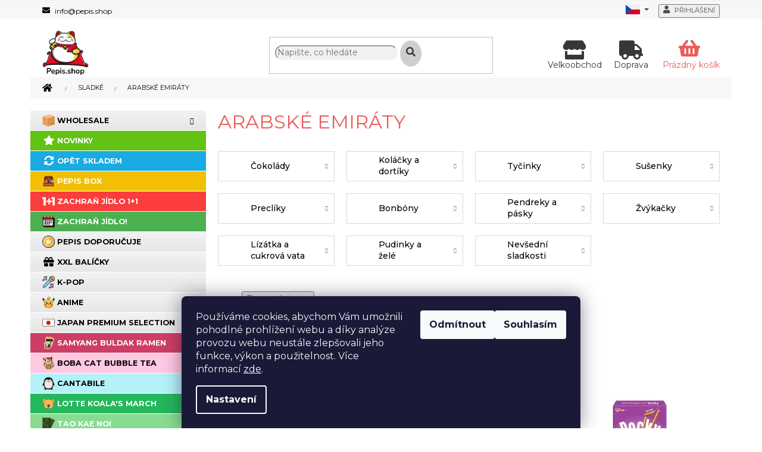

--- FILE ---
content_type: text/html; charset=utf-8
request_url: https://www.pepis.shop/arabske-emiraty/
body_size: 44556
content:
<!doctype html><html lang="cs" dir="ltr" class="header-background-light external-fonts-loaded"><head><meta charset="utf-8" /><meta name="viewport" content="width=device-width,initial-scale=1" /><title>Arabské Emiráty - Americké, Asijské, Evropské sladkosti | Pepis.shop</title><link rel="preconnect" href="https://cdn.myshoptet.com" /><link rel="dns-prefetch" href="https://cdn.myshoptet.com" /><link rel="preload" href="https://cdn.myshoptet.com/prj/dist/master/cms/libs/jquery/jquery-1.11.3.min.js" as="script" /><link href="https://cdn.myshoptet.com/prj/dist/master/cms/templates/frontend_templates/shared/css/font-face/source-sans-3.css" rel="stylesheet"><link href="https://cdn.myshoptet.com/prj/dist/master/cms/templates/frontend_templates/shared/css/font-face/exo-2.css" rel="stylesheet"><link href="https://cdn.myshoptet.com/prj/dist/master/shop/dist/font-shoptet-11.css.62c94c7785ff2cea73b2.css" rel="stylesheet"><script>
dataLayer = [];
dataLayer.push({'shoptet' : {
    "pageId": 1851,
    "pageType": "parametricCategory",
    "currency": "CZK",
    "currencyInfo": {
        "decimalSeparator": ",",
        "exchangeRate": 1,
        "priceDecimalPlaces": 2,
        "symbol": "K\u010d",
        "symbolLeft": 0,
        "thousandSeparator": " "
    },
    "language": "cs",
    "projectId": 295954,
    "category": {
        "guid": "1a93ae19-6d83-11e9-ac23-ac1f6b0076ec",
        "path": "SLADK\u00c9 \/ SLADKOSTI \/ CUKROVINKY",
        "parentCategoryGuid": null
    },
    "cartInfo": {
        "id": null,
        "freeShipping": false,
        "freeShippingFrom": 999,
        "leftToFreeGift": {
            "formattedPrice": "1 000 K\u010d",
            "priceLeft": 1000
        },
        "freeGift": false,
        "leftToFreeShipping": {
            "priceLeft": 999,
            "dependOnRegion": 0,
            "formattedPrice": "999 K\u010d"
        },
        "discountCoupon": [],
        "getNoBillingShippingPrice": {
            "withoutVat": 0,
            "vat": 0,
            "withVat": 0
        },
        "cartItems": [],
        "taxMode": "ORDINARY"
    },
    "cart": [],
    "customer": {
        "priceRatio": 1,
        "priceListId": 1,
        "groupId": null,
        "registered": false,
        "mainAccount": false
    }
}});
dataLayer.push({'cookie_consent' : {
    "marketing": "denied",
    "analytics": "denied"
}});
document.addEventListener('DOMContentLoaded', function() {
    shoptet.consent.onAccept(function(agreements) {
        if (agreements.length == 0) {
            return;
        }
        dataLayer.push({
            'cookie_consent' : {
                'marketing' : (agreements.includes(shoptet.config.cookiesConsentOptPersonalisation)
                    ? 'granted' : 'denied'),
                'analytics': (agreements.includes(shoptet.config.cookiesConsentOptAnalytics)
                    ? 'granted' : 'denied')
            },
            'event': 'cookie_consent'
        });
    });
});
</script>

<!-- Google Tag Manager -->
<script>(function(w,d,s,l,i){w[l]=w[l]||[];w[l].push({'gtm.start':
new Date().getTime(),event:'gtm.js'});var f=d.getElementsByTagName(s)[0],
j=d.createElement(s),dl=l!='dataLayer'?'&l='+l:'';j.async=true;j.src=
'https://www.googletagmanager.com/gtm.js?id='+i+dl;f.parentNode.insertBefore(j,f);
})(window,document,'script','dataLayer','GTM-5MJBNJK');</script>
<!-- End Google Tag Manager -->

<meta property="og:type" content="website"><meta property="og:site_name" content="pepis.shop"><meta property="og:url" content="https://www.pepis.shop/arabske-emiraty/"><meta property="og:title" content="Arabské Emiráty - Americké, Asijské, Evropské sladkosti | Pepis.shop"><meta name="author" content="Americké, Asijské, Evropské sladkosti | Pepis.shop"><meta name="web_author" content="Shoptet.cz"><meta name="dcterms.rightsHolder" content="www.pepis.shop"><meta name="robots" content="index,follow"><meta property="og:image" content="https://cdn.myshoptet.com/usr/www.pepis.shop/user/logos/logo-2.png?t=1769920802"><meta name="google-site-verification" content='<meta name="google-site-verification" content="9rL36J6mqRV3m9F3R46UCLfkWE2dR8EqI1Km1O9fiws" />'><meta name="description" content="Arabské Emiráty, Americké, Asijské, Evropské sladkosti | Pepis.shop"><meta property="og:description" content="Arabské Emiráty, Americké, Asijské, Evropské sladkosti | Pepis.shop"><style>:root {--color-primary: #ce1126;--color-primary-h: 353;--color-primary-s: 85%;--color-primary-l: 44%;--color-primary-hover: #e94b4b;--color-primary-hover-h: 0;--color-primary-hover-s: 78%;--color-primary-hover-l: 60%;--color-secondary: #ce1126;--color-secondary-h: 353;--color-secondary-s: 85%;--color-secondary-l: 44%;--color-secondary-hover: #e94b4b;--color-secondary-hover-h: 0;--color-secondary-hover-s: 78%;--color-secondary-hover-l: 60%;--color-tertiary: #000000;--color-tertiary-h: 0;--color-tertiary-s: 0%;--color-tertiary-l: 0%;--color-tertiary-hover: #000000;--color-tertiary-hover-h: 0;--color-tertiary-hover-s: 0%;--color-tertiary-hover-l: 0%;--color-header-background: #ffffff;--template-font: "Source Sans 3";--template-headings-font: "Exo 2";--header-background-url: url("[data-uri]");--cookies-notice-background: #1A1937;--cookies-notice-color: #F8FAFB;--cookies-notice-button-hover: #f5f5f5;--cookies-notice-link-hover: #27263f;--templates-update-management-preview-mode-content: "Náhled aktualizací šablony je aktivní pro váš prohlížeč."}</style>
    
    <link href="https://cdn.myshoptet.com/prj/dist/master/shop/dist/main-11.less.5a24dcbbdabfd189c152.css" rel="stylesheet" />
        
<link rel="next" href="/arabske-emiraty/strana-2/" />    <script>var shoptet = shoptet || {};</script>
    <script src="https://cdn.myshoptet.com/prj/dist/master/shop/dist/main-3g-header.js.27c4444ba5dd6be3416d.js"></script>
<!-- User include --><!-- api 422(76) html code header -->
<link rel="stylesheet" href="https://cdn.myshoptet.com/usr/api2.dklab.cz/user/documents/_doplnky/odpocet/295954/1340/295954_1340.css" type="text/css" /><style>
        :root {            
            --dklab-countdown-category-text-color: #000000;
            --dklab-countdown-detail-text-color: #000000;
            --dklab-countdown-background-lower-color: #FCD116;
            --dklab-countdown-background-upper-color: #FCD116;
            --dklab-countdown-background-lower-color-detail: #FCD116;
            --dklab-countdown-background-upper-color-detail: #FCD116;
            --dklab-countdown-carousel-text-color: #FFFFFF;            
            --dklab-countdown-radius: 0px;
            --dklab-countdown-carousel-background-color: #2D58FF;
        }
        </style>
<!-- api 427(81) html code header -->
<link rel="stylesheet" href="https://cdn.myshoptet.com/usr/api2.dklab.cz/user/documents/_doplnky/instagram/295954/8/295954_8.css" type="text/css" /><style>
        :root {
            --dklab-instagram-header-color: #FFFFFF;  
            --dklab-instagram-header-background: #DDDDDD;  
            --dklab-instagram-font-weight: 700;
            --dklab-instagram-font-size: 160%;
            --dklab-instagram-logoUrl: url(https://cdn.myshoptet.com/usr/api2.dklab.cz/user/documents/_doplnky/instagram/img/logo-duha.png); 
            --dklab-instagram-logo-size-width: 40px;
            --dklab-instagram-logo-size-height: 40px;                        
            --dklab-instagram-hover-content: 0;                        
            --dklab-instagram-padding: 0px;                        
            --dklab-instagram-border-color: #888888;
            
        }
        </style>
<!-- api 473(125) html code header -->

                <style>
                    #order-billing-methods .radio-wrapper[data-guid="1bb765b5-9b1e-11ed-9510-b8ca3a6063f8"]:not(.cggooglepay), #order-billing-methods .radio-wrapper[data-guid="1bca9802-9b1e-11ed-9510-b8ca3a6063f8"]:not(.cggooglepay), #order-billing-methods .radio-wrapper[data-guid="1563770e-993c-11eb-a065-0cc47a6c92bc"]:not(.cgapplepay), #order-billing-methods .radio-wrapper[data-guid="16220048-993c-11eb-a065-0cc47a6c92bc"]:not(.cgapplepay) {
                        display: none;
                    }
                </style>
                <script type="text/javascript">
                    document.addEventListener('DOMContentLoaded', function() {
                        if (getShoptetDataLayer('pageType') === 'billingAndShipping') {
                            
                try {
                    if (window.ApplePaySession && window.ApplePaySession.canMakePayments()) {
                        
                        if (document.querySelector('#order-billing-methods .radio-wrapper[data-guid="1563770e-993c-11eb-a065-0cc47a6c92bc"]')) {
                            document.querySelector('#order-billing-methods .radio-wrapper[data-guid="1563770e-993c-11eb-a065-0cc47a6c92bc"]').classList.add('cgapplepay');
                        }
                        

                        if (document.querySelector('#order-billing-methods .radio-wrapper[data-guid="16220048-993c-11eb-a065-0cc47a6c92bc"]')) {
                            document.querySelector('#order-billing-methods .radio-wrapper[data-guid="16220048-993c-11eb-a065-0cc47a6c92bc"]').classList.add('cgapplepay');
                        }
                        
                    }
                } catch (err) {} 
            
                            
                const cgBaseCardPaymentMethod = {
                        type: 'CARD',
                        parameters: {
                            allowedAuthMethods: ["PAN_ONLY", "CRYPTOGRAM_3DS"],
                            allowedCardNetworks: [/*"AMEX", "DISCOVER", "INTERAC", "JCB",*/ "MASTERCARD", "VISA"]
                        }
                };
                
                function cgLoadScript(src, callback)
                {
                    var s,
                        r,
                        t;
                    r = false;
                    s = document.createElement('script');
                    s.type = 'text/javascript';
                    s.src = src;
                    s.onload = s.onreadystatechange = function() {
                        if ( !r && (!this.readyState || this.readyState == 'complete') )
                        {
                            r = true;
                            callback();
                        }
                    };
                    t = document.getElementsByTagName('script')[0];
                    t.parentNode.insertBefore(s, t);
                } 
                
                function cgGetGoogleIsReadyToPayRequest() {
                    return Object.assign(
                        {},
                        {
                            apiVersion: 2,
                            apiVersionMinor: 0
                        },
                        {
                            allowedPaymentMethods: [cgBaseCardPaymentMethod]
                        }
                    );
                }

                function onCgGooglePayLoaded() {
                    let paymentsClient = new google.payments.api.PaymentsClient({environment: 'PRODUCTION'});
                    paymentsClient.isReadyToPay(cgGetGoogleIsReadyToPayRequest()).then(function(response) {
                        if (response.result) {
                            
                        if (document.querySelector('#order-billing-methods .radio-wrapper[data-guid="1bb765b5-9b1e-11ed-9510-b8ca3a6063f8"]')) {
                            document.querySelector('#order-billing-methods .radio-wrapper[data-guid="1bb765b5-9b1e-11ed-9510-b8ca3a6063f8"]').classList.add('cggooglepay');
                        }
                        

                        if (document.querySelector('#order-billing-methods .radio-wrapper[data-guid="1bca9802-9b1e-11ed-9510-b8ca3a6063f8"]')) {
                            document.querySelector('#order-billing-methods .radio-wrapper[data-guid="1bca9802-9b1e-11ed-9510-b8ca3a6063f8"]').classList.add('cggooglepay');
                        }
                        	 	 	 	 	 
                        }
                    })
                    .catch(function(err) {});
                }
                
                cgLoadScript('https://pay.google.com/gp/p/js/pay.js', onCgGooglePayLoaded);
            
                        }
                    });
                </script> 
                
<!-- api 498(150) html code header -->
<script async src="https://scripts.luigisbox.tech/LBX-424409.js"></script><meta name="luigisbox-tracker-id" content="349119-424409,cs"/><script type="text/javascript">const isPlpEnabled = sessionStorage.getItem('lbPlpEnabled') === 'true';if (isPlpEnabled) {const style = document.createElement("style");style.type = "text/css";style.id = "lb-plp-style";style.textContent = `body.type-category #content-wrapper,body.type-search #content-wrapper,body.type-category #content,body.type-search #content,body.type-category #content-in,body.type-search #content-in,body.type-category #main-in,body.type-search #main-in {min-height: 100vh;}body.type-category #content-wrapper > *,body.type-search #content-wrapper > *,body.type-category #content > *,body.type-search #content > *,body.type-category #content-in > *,body.type-search #content-in > *,body.type-category #main-in > *,body.type-search #main-in > * {display: none;}`;document.head.appendChild(style);}</script>
<!-- service 427(81) html code header -->
<link rel="stylesheet" href="https://cdn.myshoptet.com/usr/api2.dklab.cz/user/documents/_doplnky/instagram/font/instagramplus.css" type="text/css" />

<!-- service 409(63) html code header -->
<style>
#filters h4{cursor:pointer;}[class~=slider-wrapper],[class~=filter-section]{padding-left:0;}#filters h4{padding-left:13.5pt;}[class~=filter-section],[class~=slider-wrapper]{padding-bottom:0 !important;}#filters h4:before{position:absolute;}#filters h4:before{left:0;}[class~=filter-section],[class~=slider-wrapper]{padding-right:0;}#filters h4{padding-bottom:9pt;}#filters h4{padding-right:13.5pt;}#filters > .slider-wrapper,[class~=slider-wrapper] > div,.filter-sections form,[class~=slider-wrapper][class~=filter-section] > div,.razeni > form{display:none;}#filters h4:before,#filters .otevreny h4:before{content:"\e911";}#filters h4{padding-top:9pt;}[class~=filter-section],[class~=slider-wrapper]{padding-top:0 !important;}[class~=filter-section]{border-top-width:0 !important;}[class~=filter-section]{border-top-style:none !important;}[class~=filter-section]{border-top-color:currentColor !important;}#filters .otevreny h4:before,#filters h4:before{font-family:shoptet;}#filters h4{position:relative;}#filters h4{margin-left:0 !important;}[class~=filter-section]{border-image:none !important;}#filters h4{margin-bottom:0 !important;}#filters h4{margin-right:0 !important;}#filters h4{margin-top:0 !important;}#filters h4{border-top-width:.0625pc;}#filters h4{border-top-style:solid;}#filters h4{border-top-color:#e0e0e0;}[class~=slider-wrapper]{max-width:none;}[class~=otevreny] form,.slider-wrapper.otevreny > div,[class~=slider-wrapper][class~=otevreny] > div,.otevreny form{display:block;}#filters h4{border-image:none;}[class~=param-filter-top]{margin-bottom:.9375pc;}[class~=otevreny] form{margin-bottom:15pt;}[class~=slider-wrapper]{color:inherit;}#filters .otevreny h4:before{-webkit-transform:rotate(180deg);}[class~=slider-wrapper],#filters h4:before{background:none;}#filters h4:before{-webkit-transform:rotate(90deg);}#filters h4:before{-moz-transform:rotate(90deg);}[class~=param-filter-top] form{display:block !important;}#filters h4:before{-o-transform:rotate(90deg);}#filters h4:before{-ms-transform:rotate(90deg);}#filters h4:before{transform:rotate(90deg);}#filters h4:before{font-size:.104166667in;}#filters .otevreny h4:before{-moz-transform:rotate(180deg);}#filters .otevreny h4:before{-o-transform:rotate(180deg);}#filters h4:before{top:36%;}#filters .otevreny h4:before{-ms-transform:rotate(180deg);}#filters h4:before{height:auto;}#filters h4:before{width:auto;}#filters .otevreny h4:before{transform:rotate(180deg);}
@media screen and (max-width: 767px) {
.param-filter-top{padding-top: 15px;}
}
#content .filters-wrapper > div:first-of-type, #footer .filters-wrapper > div:first-of-type {text-align: left;}
.template-11.one-column-body .content .filter-sections{padding-top: 15px; padding-bottom: 15px;}
</style>
<!-- project html code header -->
<meta name="facebook-domain-verification" content="ybiruas9odj8nz1c8noddtry90omnv" />
<meta name="seznam-wmt" content="lloLWg9Y79cZoPNgY2FHeGjOXMUAIGPk" />
<meta name="google-site-verification" content="7ck6ibdTYy0h4r9ihMRbE8m33INKzBI1R9xEmPQplSI" />

<link rel="apple-touch-icon" href="https://cdn.myshoptet.com/usr/www.pepis.shop/user/documents/icons/apple-touch-icon.png">
<link rel="icon" type="image/png" sizes="16x16" href="https://cdn.myshoptet.com/usr/www.pepis.shop/user/documents/icons/favicon-16x16.png">
<link rel="icon" type="image/png" sizes="32x32" href="https://cdn.myshoptet.com/usr/www.pepis.shop/user/documents/icons/favicon-32x32.png">
<link rel="icon" type="image/png" sizes="192x192" href="https://cdn.myshoptet.com/usr/www.pepis.shop/user/documents/icons/favicon-192x192.png">

<link href="https://fonts.googleapis.com/css?family=Montserrat:300,400,500,600,700,800&subset=latin-ext" rel="stylesheet">
<link href="https://fonts.googleapis.com/css2?family=Courgette&display=swap" rel="stylesheet">
<link rel="stylesheet" href="https://shoptet.dklab.cz/fontawesome/5.15.3/css/all.css" />

<link rel="stylesheet" href="https://cdn.myshoptet.com/usr/api.dklab.cz/user/documents/_doplnky/slick/slick.css" />
<link rel="stylesheet" href="https://cdn.myshoptet.com/usr/api.dklab.cz/user/documents/_doplnky/slick/slick-theme.css?v=0.2" />
<link rel="stylesheet" href="https://cdn.myshoptet.com/usr/api.dklab.cz/user/documents/_doplnky/slick/slick-classic.css?v=1.0" />
    
<link rel="stylesheet" href="https://cdn.myshoptet.com/usr/www.pepis.shop/user/documents/css/style_dklab.min.css?v=2.07" />

<style>
/* úprava na jednodušší přidávání nových ikon kategorií a úpravu barev */
#cat-2394,.menu-item-2394 {--menu-cat-icon: url('../upload/kategorie/bomb.png');--menu-item-color: #000;--menu-item-color-hover: #ee5a5a;--menu-item-color-back: #FFEB3B;}
#cat-2421,.menu-item-2421 {--menu-cat-icon: url('../upload/kategorie/logo_brain.png');--menu-item-color-back: #F0EE8E;}
#cat-2424,.menu-item-2424 {--menu-cat-icon: url('../upload/kategorie/sale.png');--menu-item-color: #fff;--menu-item-color-back: #C60404;}
#cat-2427,.menu-item-2427 {--menu-cat-icon: url('../upload/kategorie/jelly_drinks.png');--menu-item-color-back: #FFFFB8;}
#cat-2430,.menu-item-2430 {--menu-cat-icon: url('../upload/kategorie/ghost.png');--menu-item-color-back: #FFFF00;}
#cat-2449,.menu-item-2449 {--menu-cat-icon: url('../upload/kategorie/tiktok1.png');--menu-item-color: #00F2EA;--menu-item-color-back: #FF0050;}
#cat-2452,.menu-item-2452 {--menu-cat-icon: url('../upload/kategorie/seaweed.png');--menu-item-color: #FFFFFF;--menu-item-color-back: #89DB93;}
#cat-2463,.menu-item-2463 {--menu-cat-icon: url('../upload/kategorie/buldak.png');--menu-item-color: #FFFFFF;--menu-item-color-back: #CC3E63;}
#cat-2475,.menu-item-2475 {--menu-cat-icon: url('../upload/kategorie/bomb.png');--menu-item-color: #FFFFFF;--menu-item-color-back: #E61100;}
#cat-2479,.menu-item-2479 {--menu-cat-icon: url('../upload/kategorie/energy.png');--menu-item-color: #FFFFFF; --menu-item-color-back: #1309F5;}
#cat-2494,.menu-item-2494 {--menu-cat-icon: url('../upload/kategorie/catboba.png');--menu-item-color: #000000;--menu-item-color-back: #FFC8E3;}
#cat-2509,.menu-item-2509 {--menu-cat-icon: url('../upload/kategorie/poex.png');--menu-item-color: #FFFFFF;--menu-item-color-back: #FA3D3D;}
#cat-2510,.menu-item-2510 {--menu-cat-icon: url('../upload/kategorie/llll.png');--menu-item-color: #FFFFFF;--menu-item-color-back: #FA3D3D;}
#cat-2512,.menu-item-2512 {--menu-cat-icon: url('../upload/kategorie/bts.png');--menu-item-color: #FFFFFF;--menu-item-color-back: #FFA500;}
#cat-2531,.menu-item-2531 {--menu-cat-icon: url('../upload/kategorie/Cantabile11.png');--menu-item-color: #000000;--menu-item-color-back: #B5F2F7;}
#cat-2154,.menu-item-2154 {--menu-cat-icon: url('../upload/kategorie/kpop2.png');--menu-item-color000: #000000;}
#cat-2528,.menu-item-2528 {--menu-cat-icon: url('../upload/kategorie/1990fire.png');--menu-item-color: #FFFFFF;--menu-item-color-back: #EF9A22;}
#cat-2539,.menu-item-2539 {--menu-cat-icon: url('../upload/kategorie/blackfriday.png');--menu-item-color: #E0D148;--menu-item-color-hover: #ee5a5a;--menu-item-color-back: #000000;}
#cat-2519,.menu-item-2519 {--menu-cat-icon: url('../upload/kategorie/kav.png');--menu-item-color: #FFFFFF;--menu-item-color-hover: #F8C8DC;--menu-item-color-back: #98b6e4}
#cat-2542,.menu-item-2542 {--menu-cat-icon: url('../upload/kategorie/vanoce1.png');--menu-item-color: #E5444B;--menu-item-color-hover: #5FA361;--menu-item-color-back: #F5DE6C;}
#cat-2548,.menu-item-2548 {--menu-cat-icon: url('../upload/kategorie/mikulas.png');--menu-item-color: #FFFFFF;--menu-item-color-hover: #F01A00;--menu-item-color-back: #5F9BF0;}
#cat-2551,.menu-item-2551 {--menu-cat-icon: url('../upload/kategorie/ghost.png');--menu-item-color: #ED64DE;--menu-item-color-hover: #FFFFFF;--menu-item-color-back: #77FCEB;}
#cat-2554,.menu-item-2554 {--menu-cat-icon: url('../upload/kategorie/silvestr.png');--menu-item-color: #edd603;--menu-item-color-hover: #FFFFFF;--menu-item-color-back: #8b000c;}
#cat-2557,.menu-item-2557 {--menu-cat-icon: url('../upload/kategorie/blackfriday.png');--menu-item-color: #E0D148;--menu-item-color-hover: #ee5a5a;--menu-item-color-back: #000000;}
#cat-2525,.menu-item-2525 {--menu-cat-icon: url('../upload/kategorie/bomb.png');--menu-item-color: #ff0099;--menu-item-color-hover: #00ff00;--menu-item-color-back: #000000;}
#cat-2569,.menu-item-2569 {--menu-cat-icon: url('../upload/kategorie/seaweed.png');--menu-item-color: #E0D148;--menu-item-color-hover: #ee5a5a;--menu-item-color-back: #000000;}
#cat-2516,.menu-item-2516 {--menu-cat-icon: url('../upload/kategorie/blackfriday.png');--menu-item-color: #E0D148;--menu-item-color-hover: #ee5a5a;--menu-item-color-back: #000000;}
#cat-2581,.menu-item-2581 {--menu-cat-icon: url('../upload/kategorie/easter.png');--menu-item-color: #FFFFFF;--menu-item-color-hover: #FFC8DD;--menu-item-color-back: #D8BFD8;}
#cat-1055,.menu-item-1055 {--menu-cat-icon: url('../upload/kategorie/podatu.png');--menu-item-color: #FFFFFF;--menu-item-color-hover: #A8E6A1;--menu-item-color-back:#4CAF50;}
#cat-2584,.menu-item-2584 {--menu-cat-icon: url('../upload/kategorie/maj.png');--menu-item-color: #fc5d6e;--menu-item-color-hover: #FFFFFF;--menu-item-color-back:#FADADD;}
#cat-2587,.menu-item-2587 {--menu-cat-icon: url('../upload/kategorie/deti.png');--menu-item-color: #FFFFFF;--menu-item-color-hover: #fcf4ae;--menu-item-color-back:#FFCC00;}
#cat-2503,.menu-item-25O3 {--menu-cat-icon: url('../upload/kategorie/sodovky.png');--menu-item-color: #FFFFFF;--menu-item-color-hover: #007E8D;--menu-item-color-back:#0099A8;}
#cat-2622,.menu-item-2622 {--menu-cat-icon: url('../upload/kategorie/vanoce_1.png');--menu-item-color: #FFFFFF;--menu-item-color-hover: #f0d20c;--menu-item-color-back:#c22121;}
#cat-1680,.menu-item-1680 {--menu-cat-icon: url('../upload/kategorie/box.png');--menu-item-color: #FFFFFF;--menu-item-color-hover: #c22121;--menu-item-color-back:#f2bf05;}


</style>

<script>
/* nastavení propojení titulní kategorie a odkazu, který se má doplnit */
var pepisDataLayer = {
  "kategorie": [
    {"id": 26, "odkaz": "/xxl-balicky/"}, // dlouhodobé
    {"id": 53, "odkaz": "/news/"}, // dlouhodobé
    {"id": 71, "odkaz": "/opet-skladem/"}, // dlouhodobé
    {"id": 144, "odkaz": "/vase-oblibene/"},
    {"id": 205, "odkaz": "/vyprodej-energitaku/"},
    {"id": 224, "odkaz": "/halloween-1-1/"},
    {"id": 238, "odkaz": "/k-pop-anime-vyprodej/"},
    {"id": 235, "odkaz": "black-friday/"},
    {"id": 307, "odkaz": "/posledni-sance/"},
    {"id": 298, "odkaz": "/zachran-jidlo-1-1/"},
    {"id": 277, "odkaz": "/po-datu-spotreby/"},
    {"id": 315, "odkaz": "/vanocni-vyber/"},
    {"id": 312, "odkaz": "/sweetember/"},

    ]
};
</script>

<style>
/*body.in-index .products-block .p:hover .p-bottom .p-tools .btn.btn-cart:hover {border-color: #EDD603;background-color: #EDD603;}*/
.p:hover .btn-cart:hover {border-color: #EDD603;background-color: #EDD603;}
</style>
<!-- /User include --><link rel="canonical" href="https://www.pepis.shop/arabske-emiraty/" /><link rel="alternate" hreflang="cs" href="https://www.pepis.shop/arabske-emiraty/" /><link rel="alternate" hreflang="en" href="https://www.pepis.shop/en/arabske-emiraty/" /><link rel="alternate" hreflang="x-default" href="https://www.pepis.shop/arabske-emiraty/" />    <!-- Global site tag (gtag.js) - Google Analytics -->
    <script async src="https://www.googletagmanager.com/gtag/js?id=G-X1M1CKZRVD"></script>
    <script>
        
        window.dataLayer = window.dataLayer || [];
        function gtag(){dataLayer.push(arguments);}
        

                    console.debug('default consent data');

            gtag('consent', 'default', {"ad_storage":"denied","analytics_storage":"denied","ad_user_data":"denied","ad_personalization":"denied","wait_for_update":500});
            dataLayer.push({
                'event': 'default_consent'
            });
        
        gtag('js', new Date());

                gtag('config', 'UA-169895918-1', { 'groups': "UA" });
        
                gtag('config', 'G-X1M1CKZRVD', {"groups":"GA4","send_page_view":false,"content_group":"category","currency":"CZK","page_language":"cs"});
        
                gtag('config', 'AW-622791650', {"allow_enhanced_conversions":true});
        
        
        
        
        
                    gtag('event', 'page_view', {"send_to":"GA4","page_language":"cs","content_group":"category","currency":"CZK"});
        
        
        
        
        
        
        
        
        
        
        
        
        
        document.addEventListener('DOMContentLoaded', function() {
            if (typeof shoptet.tracking !== 'undefined') {
                for (var id in shoptet.tracking.bannersList) {
                    gtag('event', 'view_promotion', {
                        "send_to": "UA",
                        "promotions": [
                            {
                                "id": shoptet.tracking.bannersList[id].id,
                                "name": shoptet.tracking.bannersList[id].name,
                                "position": shoptet.tracking.bannersList[id].position
                            }
                        ]
                    });
                }
            }

            shoptet.consent.onAccept(function(agreements) {
                if (agreements.length !== 0) {
                    console.debug('gtag consent accept');
                    var gtagConsentPayload =  {
                        'ad_storage': agreements.includes(shoptet.config.cookiesConsentOptPersonalisation)
                            ? 'granted' : 'denied',
                        'analytics_storage': agreements.includes(shoptet.config.cookiesConsentOptAnalytics)
                            ? 'granted' : 'denied',
                                                                                                'ad_user_data': agreements.includes(shoptet.config.cookiesConsentOptPersonalisation)
                            ? 'granted' : 'denied',
                        'ad_personalization': agreements.includes(shoptet.config.cookiesConsentOptPersonalisation)
                            ? 'granted' : 'denied',
                        };
                    console.debug('update consent data', gtagConsentPayload);
                    gtag('consent', 'update', gtagConsentPayload);
                    dataLayer.push(
                        { 'event': 'update_consent' }
                    );
                }
            });
        });
    </script>
</head><body class="desktop id-1851 in-arabske-emiraty template-11 type-category subtype-category-parametric multiple-columns-body columns-3 ums_forms_redesign--off ums_a11y_category_page--on ums_discussion_rating_forms--off ums_flags_display_unification--on ums_a11y_login--on mobile-header-version-0"><noscript>
    <style>
        #header {
            padding-top: 0;
            position: relative !important;
            top: 0;
        }
        .header-navigation {
            position: relative !important;
        }
        .overall-wrapper {
            margin: 0 !important;
        }
        body:not(.ready) {
            visibility: visible !important;
        }
    </style>
    <div class="no-javascript">
        <div class="no-javascript__title">Musíte změnit nastavení vašeho prohlížeče</div>
        <div class="no-javascript__text">Podívejte se na: <a href="https://www.google.com/support/bin/answer.py?answer=23852">Jak povolit JavaScript ve vašem prohlížeči</a>.</div>
        <div class="no-javascript__text">Pokud používáte software na blokování reklam, může být nutné povolit JavaScript z této stránky.</div>
        <div class="no-javascript__text">Děkujeme.</div>
    </div>
</noscript>

        <div id="fb-root"></div>
        <script>
            window.fbAsyncInit = function() {
                FB.init({
                    autoLogAppEvents : true,
                    xfbml            : true,
                    version          : 'v24.0'
                });
            };
        </script>
        <script async defer crossorigin="anonymous" src="https://connect.facebook.net/cs_CZ/sdk.js#xfbml=1&version=v24.0"></script>
<!-- Google Tag Manager (noscript) -->
<noscript><iframe src="https://www.googletagmanager.com/ns.html?id=GTM-5MJBNJK"
height="0" width="0" style="display:none;visibility:hidden"></iframe></noscript>
<!-- End Google Tag Manager (noscript) -->

    <div class="siteCookies siteCookies--bottom siteCookies--dark js-siteCookies" role="dialog" data-testid="cookiesPopup" data-nosnippet>
        <div class="siteCookies__form">
            <div class="siteCookies__content">
                <div class="siteCookies__text">
                    Používáme cookies, abychom Vám umožnili pohodlné prohlížení webu a díky analýze provozu webu neustále zlepšovali jeho funkce, výkon a použitelnost. Více informací <a href="http://www.pepis.shop/podminky-ochrany-osobnich-udaju/" target="\">zde</a>.
                </div>
                <p class="siteCookies__links">
                    <button class="siteCookies__link js-cookies-settings" aria-label="Nastavení cookies" data-testid="cookiesSettings">Nastavení</button>
                </p>
            </div>
            <div class="siteCookies__buttonWrap">
                                    <button class="siteCookies__button js-cookiesConsentSubmit" value="reject" aria-label="Odmítnout cookies" data-testid="buttonCookiesReject">Odmítnout</button>
                                <button class="siteCookies__button js-cookiesConsentSubmit" value="all" aria-label="Přijmout cookies" data-testid="buttonCookiesAccept">Souhlasím</button>
            </div>
        </div>
        <script>
            document.addEventListener("DOMContentLoaded", () => {
                const siteCookies = document.querySelector('.js-siteCookies');
                document.addEventListener("scroll", shoptet.common.throttle(() => {
                    const st = document.documentElement.scrollTop;
                    if (st > 1) {
                        siteCookies.classList.add('siteCookies--scrolled');
                    } else {
                        siteCookies.classList.remove('siteCookies--scrolled');
                    }
                }, 100));
            });
        </script>
    </div>
<a href="#content" class="skip-link sr-only">Přejít na obsah</a><div class="overall-wrapper"><div class="user-action"><div class="container">
    <div class="user-action-in">
                    <div id="login" class="user-action-login popup-widget login-widget" role="dialog" aria-labelledby="loginHeading">
        <div class="popup-widget-inner">
                            <h2 id="loginHeading">Přihlášení k vašemu účtu</h2><div id="customerLogin"><form action="/action/Customer/Login/" method="post" id="formLoginIncluded" class="csrf-enabled formLogin" data-testid="formLogin"><input type="hidden" name="referer" value="" /><div class="form-group"><div class="input-wrapper email js-validated-element-wrapper no-label"><input type="email" name="email" class="form-control" autofocus placeholder="E-mailová adresa (např. jan@novak.cz)" data-testid="inputEmail" autocomplete="email" required /></div></div><div class="form-group"><div class="input-wrapper password js-validated-element-wrapper no-label"><input type="password" name="password" class="form-control" placeholder="Heslo" data-testid="inputPassword" autocomplete="current-password" required /><span class="no-display">Nemůžete vyplnit toto pole</span><input type="text" name="surname" value="" class="no-display" /></div></div><div class="form-group"><div class="login-wrapper"><button type="submit" class="btn btn-secondary btn-text btn-login" data-testid="buttonSubmit">Přihlásit se</button><div class="password-helper"><a href="/registrace/" data-testid="signup" rel="nofollow">Nová registrace</a><a href="/klient/zapomenute-heslo/" rel="nofollow">Zapomenuté heslo</a></div></div></div><div class="social-login-buttons"><div class="social-login-buttons-divider"><span>nebo</span></div><div class="form-group"><a href="/action/Social/login/?provider=Facebook" class="login-btn facebook" rel="nofollow"><span class="login-facebook-icon"></span><strong>Přihlásit se přes Facebook</strong></a></div><div class="form-group"><a href="/action/Social/login/?provider=Google" class="login-btn google" rel="nofollow"><span class="login-google-icon"></span><strong>Přihlásit se přes Google</strong></a></div></div></form>
</div>                    </div>
    </div>

                            <div id="cart-widget" class="user-action-cart popup-widget cart-widget loader-wrapper" data-testid="popupCartWidget" role="dialog" aria-hidden="true">
    <div class="popup-widget-inner cart-widget-inner place-cart-here">
        <div class="loader-overlay">
            <div class="loader"></div>
        </div>
    </div>

    <div class="cart-widget-button">
        <a href="/kosik/" class="btn btn-conversion" id="continue-order-button" rel="nofollow" data-testid="buttonNextStep">Pokračovat do košíku</a>
    </div>
</div>
            </div>
</div>
</div><div class="top-navigation-bar" data-testid="topNavigationBar">

    <div class="container">

        <div class="top-navigation-contacts">
            <strong>Zákaznická podpora:</strong><a href="mailto:info@pepis.shop" class="project-email" data-testid="contactboxEmail"><span>info@pepis.shop</span></a>        </div>

                
        <div class="top-navigation-tools top-navigation-tools--language">
            <div class="responsive-tools">
                <a href="#" class="toggle-window" data-target="search" aria-label="Hledat" data-testid="linkSearchIcon"></a>
                                                            <a href="#" class="toggle-window" data-target="login"></a>
                                                    <a href="#" class="toggle-window" data-target="navigation" aria-label="Menu" data-testid="hamburgerMenu"></a>
            </div>
                <div class="languagesMenu">
        <button id="topNavigationDropdown" class="languagesMenu__flags" type="button" data-toggle="dropdown" aria-haspopup="true" aria-expanded="false">
            <svg aria-hidden="true" style="position: absolute; width: 0; height: 0; overflow: hidden;" version="1.1" xmlns="http://www.w3.org/2000/svg" xmlns:xlink="http://www.w3.org/1999/xlink"><defs><symbol id="shp-flag-CZ" viewBox="0 0 32 32"><title>CZ</title><path fill="#0052b4" style="fill: var(--color20, #0052b4)" d="M0 5.334h32v21.333h-32v-21.333z"></path><path fill="#d80027" style="fill: var(--color19, #d80027)" d="M32 16v10.666h-32l13.449-10.666z"></path><path fill="#f0f0f0" style="fill: var(--color21, #f0f0f0)" d="M32 5.334v10.666h-18.551l-13.449-10.666z"></path></symbol><symbol id="shp-flag-GB" viewBox="0 0 32 32"><title>GB</title><path fill="#f0f0f0" style="fill: var(--color21, #f0f0f0)" d="M0 5.333h32v21.334h-32v-21.334z"></path><path fill="#d80027" style="fill: var(--color19, #d80027)" d="M18 5.333h-4v8.667h-14v4h14v8.667h4v-8.667h14v-4h-14z"></path><path fill="#0052b4" style="fill: var(--color20, #0052b4)" d="M24.612 19.71l7.388 4.105v-4.105z"></path><path fill="#0052b4" style="fill: var(--color20, #0052b4)" d="M19.478 19.71l12.522 6.957v-1.967l-8.981-4.989z"></path><path fill="#0052b4" style="fill: var(--color20, #0052b4)" d="M28.665 26.666l-9.186-5.104v5.104z"></path><path fill="#f0f0f0" style="fill: var(--color21, #f0f0f0)" d="M19.478 19.71l12.522 6.957v-1.967l-8.981-4.989z"></path><path fill="#d80027" style="fill: var(--color19, #d80027)" d="M19.478 19.71l12.522 6.957v-1.967l-8.981-4.989z"></path><path fill="#0052b4" style="fill: var(--color20, #0052b4)" d="M5.646 19.71l-5.646 3.137v-3.137z"></path><path fill="#0052b4" style="fill: var(--color20, #0052b4)" d="M12.522 20.594v6.072h-10.929z"></path><path fill="#d80027" style="fill: var(--color19, #d80027)" d="M8.981 19.71l-8.981 4.989v1.967l12.522-6.957z"></path><path fill="#0052b4" style="fill: var(--color20, #0052b4)" d="M7.388 12.29l-7.388-4.105v4.105z"></path><path fill="#0052b4" style="fill: var(--color20, #0052b4)" d="M12.522 12.29l-12.522-6.957v1.967l8.981 4.989z"></path><path fill="#0052b4" style="fill: var(--color20, #0052b4)" d="M3.335 5.333l9.186 5.104v-5.104z"></path><path fill="#f0f0f0" style="fill: var(--color21, #f0f0f0)" d="M12.522 12.29l-12.522-6.957v1.967l8.981 4.989z"></path><path fill="#d80027" style="fill: var(--color19, #d80027)" d="M12.522 12.29l-12.522-6.957v1.967l8.981 4.989z"></path><path fill="#0052b4" style="fill: var(--color20, #0052b4)" d="M26.354 12.29l5.646-3.137v3.137z"></path><path fill="#0052b4" style="fill: var(--color20, #0052b4)" d="M19.478 11.405v-6.072h10.929z"></path><path fill="#d80027" style="fill: var(--color19, #d80027)" d="M23.019 12.29l8.981-4.989v-1.967l-12.522 6.957z"></path></symbol></defs></svg>
            <svg class="shp-flag shp-flag-CZ">
                <use xlink:href="#shp-flag-CZ"></use>
            </svg>
            <span class="caret"></span>
        </button>
        <div class="languagesMenu__content" aria-labelledby="topNavigationDropdown">
                            <div class="languagesMenu__box toggle-window js-languagesMenu__box" data-hover="true" data-target="currency">
                    <div class="languagesMenu__header languagesMenu__header--name">Měna</div>
                    <div class="languagesMenu__header languagesMenu__header--actual" data-toggle="dropdown">CZK<span class="caret"></span></div>
                    <ul class="languagesMenu__list languagesMenu__list--currency">
                                                    <li class="languagesMenu__list__item">
                                <a href="/action/Currency/changeCurrency/?currencyCode=CZK" rel="nofollow" class="languagesMenu__list__link languagesMenu__list__link--currency">CZK</a>
                            </li>
                                                    <li class="languagesMenu__list__item">
                                <a href="/action/Currency/changeCurrency/?currencyCode=EUR" rel="nofollow" class="languagesMenu__list__link languagesMenu__list__link--currency">EUR</a>
                            </li>
                                                    <li class="languagesMenu__list__item">
                                <a href="/action/Currency/changeCurrency/?currencyCode=USD" rel="nofollow" class="languagesMenu__list__link languagesMenu__list__link--currency">USD</a>
                            </li>
                                            </ul>
                </div>
                                        <div class="languagesMenu__box toggle-window js-languagesMenu__box" data-hover="true" data-target="language">
                    <div class="languagesMenu__header languagesMenu__header--name">Jazyk</div>
                    <div class="languagesMenu__header languagesMenu__header--actual" data-toggle="dropdown">
                                                                                    
                                    Čeština
                                
                                                                                                                                <span class="caret"></span>
                    </div>
                    <ul class="languagesMenu__list languagesMenu__list--language">
                                                    <li>
                                <a href="/action/Language/changeLanguage/?language=cs" rel="nofollow" class="languagesMenu__list__link">
                                    <svg class="shp-flag shp-flag-CZ">
                                        <use xlink:href="#shp-flag-CZ"></use>
                                    </svg>
                                    <span class="languagesMenu__list__name languagesMenu__list__name--actual">Čeština</span>
                                </a>
                            </li>
                                                    <li>
                                <a href="/action/Language/changeLanguage/?language=en" rel="nofollow" class="languagesMenu__list__link">
                                    <svg class="shp-flag shp-flag-GB">
                                        <use xlink:href="#shp-flag-GB"></use>
                                    </svg>
                                    <span class="languagesMenu__list__name">English</span>
                                </a>
                            </li>
                                            </ul>
                </div>
                    </div>
    </div>
            <button class="top-nav-button top-nav-button-login toggle-window" type="button" data-target="login" aria-haspopup="dialog" aria-controls="login" aria-expanded="false" data-testid="signin"><span>Přihlášení</span></button>        </div>

    </div>

</div>
<header id="header"><div class="container navigation-wrapper">
    <div class="header-top">
        <div class="site-name-wrapper">
            <div class="site-name"><a href="/" data-testid="linkWebsiteLogo"><img src="https://cdn.myshoptet.com/usr/www.pepis.shop/user/logos/logo-2.png" alt="Americké, Asijské, Evropské sladkosti | Pepis.shop" fetchpriority="low" /></a></div>        </div>
        <div class="search" itemscope itemtype="https://schema.org/WebSite">
            <meta itemprop="headline" content="Arabské Emiráty"/><meta itemprop="url" content="https://www.pepis.shop"/><meta itemprop="text" content="Arabské Emiráty, Americké, Asijské, Evropské sladkosti | Pepis.shop"/>            <form action="/action/ProductSearch/prepareString/" method="post"
    id="formSearchForm" class="search-form compact-form js-search-main"
    itemprop="potentialAction" itemscope itemtype="https://schema.org/SearchAction" data-testid="searchForm">
    <fieldset>
        <meta itemprop="target"
            content="https://www.pepis.shop/vyhledavani/?string={string}"/>
        <input type="hidden" name="language" value="cs"/>
        
            
<input
    type="search"
    name="string"
        class="query-input form-control search-input js-search-input"
    placeholder="Napište, co hledáte"
    autocomplete="off"
    required
    itemprop="query-input"
    aria-label="Vyhledávání"
    data-testid="searchInput"
>
            <button type="submit" class="btn btn-default" data-testid="searchBtn">Hledat</button>
        
    </fieldset>
</form>
        </div>
        <div class="navigation-buttons">
                
    <a href="/kosik/" class="btn btn-icon toggle-window cart-count" data-target="cart" data-hover="true" data-redirect="true" data-testid="headerCart" rel="nofollow" aria-haspopup="dialog" aria-expanded="false" aria-controls="cart-widget">
        
                <span class="sr-only">Nákupní košík</span>
        
            <span class="cart-price visible-lg-inline-block" data-testid="headerCartPrice">
                                    Prázdný košík                            </span>
        
    
            </a>
        </div>
    </div>
    <nav id="navigation" aria-label="Hlavní menu" data-collapsible="true"><div class="navigation-in menu"><ul class="menu-level-1" role="menubar" data-testid="headerMenuItems"><li class="menu-item-2178 ext" role="none"><a href="/wholesale/" data-testid="headerMenuItem" role="menuitem" aria-haspopup="true" aria-expanded="false"><b>Wholesale</b><span class="submenu-arrow"></span></a><ul class="menu-level-2" aria-label="Wholesale" tabindex="-1" role="menu"><li class="menu-item-2325" role="none"><a href="/sale/" class="menu-image" data-testid="headerMenuItem" tabindex="-1" aria-hidden="true"><img src="data:image/svg+xml,%3Csvg%20width%3D%22140%22%20height%3D%22100%22%20xmlns%3D%22http%3A%2F%2Fwww.w3.org%2F2000%2Fsvg%22%3E%3C%2Fsvg%3E" alt="" aria-hidden="true" width="140" height="100"  data-src="https://cdn.myshoptet.com/prj/dist/master/cms/templates/frontend_templates/00/img/folder.svg" fetchpriority="low" /></a><div><a href="/sale/" data-testid="headerMenuItem" role="menuitem"><span>Wholesale Promotion</span></a>
                        </div></li><li class="menu-item-2184 has-third-level" role="none"><a href="/drinks/" class="menu-image" data-testid="headerMenuItem" tabindex="-1" aria-hidden="true"><img src="data:image/svg+xml,%3Csvg%20width%3D%22140%22%20height%3D%22100%22%20xmlns%3D%22http%3A%2F%2Fwww.w3.org%2F2000%2Fsvg%22%3E%3C%2Fsvg%3E" alt="" aria-hidden="true" width="140" height="100"  data-src="https://cdn.myshoptet.com/prj/dist/master/cms/templates/frontend_templates/00/img/folder.svg" fetchpriority="low" /></a><div><a href="/drinks/" data-testid="headerMenuItem" role="menuitem"><span>Drinks</span></a>
                                                    <ul class="menu-level-3" role="menu">
                                                                    <li class="menu-item-2220" role="none">
                                        <a href="/soft-drinks/" data-testid="headerMenuItem" role="menuitem">
                                            Soft Drinks</a>,                                    </li>
                                                                    <li class="menu-item-2229" role="none">
                                        <a href="/ice-tea/" data-testid="headerMenuItem" role="menuitem">
                                            Ice Tea</a>,                                    </li>
                                                                    <li class="menu-item-2190" role="none">
                                        <a href="/jelly-drinks/" data-testid="headerMenuItem" role="menuitem">
                                            Jelly Drinks</a>,                                    </li>
                                                                    <li class="menu-item-2226" role="none">
                                        <a href="/basil-seeds/" data-testid="headerMenuItem" role="menuitem">
                                            Basil Seeds</a>,                                    </li>
                                                                    <li class="menu-item-2232" role="none">
                                        <a href="/coconut-drinks/" data-testid="headerMenuItem" role="menuitem">
                                            Coconut Drinks</a>,                                    </li>
                                                                    <li class="menu-item-2241" role="none">
                                        <a href="/ramune/" data-testid="headerMenuItem" role="menuitem">
                                            Ramune</a>,                                    </li>
                                                                    <li class="menu-item-2244" role="none">
                                        <a href="/root-beer/" data-testid="headerMenuItem" role="menuitem">
                                            Root Beer</a>                                    </li>
                                                            </ul>
                        </div></li><li class="menu-item-2199 has-third-level" role="none"><a href="/sweet/" class="menu-image" data-testid="headerMenuItem" tabindex="-1" aria-hidden="true"><img src="data:image/svg+xml,%3Csvg%20width%3D%22140%22%20height%3D%22100%22%20xmlns%3D%22http%3A%2F%2Fwww.w3.org%2F2000%2Fsvg%22%3E%3C%2Fsvg%3E" alt="" aria-hidden="true" width="140" height="100"  data-src="https://cdn.myshoptet.com/prj/dist/master/cms/templates/frontend_templates/00/img/folder.svg" fetchpriority="low" /></a><div><a href="/sweet/" data-testid="headerMenuItem" role="menuitem"><span>Sweet</span></a>
                                                    <ul class="menu-level-3" role="menu">
                                                                    <li class="menu-item-2202" role="none">
                                        <a href="/mochi-2/" data-testid="headerMenuItem" role="menuitem">
                                            Mochi</a>,                                    </li>
                                                                    <li class="menu-item-2208" role="none">
                                        <a href="/pocky-sticks/" data-testid="headerMenuItem" role="menuitem">
                                            Pocky &amp; Sticks</a>,                                    </li>
                                                                    <li class="menu-item-2211" role="none">
                                        <a href="/cookies-biscuits/" data-testid="headerMenuItem" role="menuitem">
                                            Cookies &amp; Biscuits</a>,                                    </li>
                                                                    <li class="menu-item-2214" role="none">
                                        <a href="/jelly/" data-testid="headerMenuItem" role="menuitem">
                                            Jelly</a>,                                    </li>
                                                                    <li class="menu-item-2217" role="none">
                                        <a href="/chocolates-bars/" data-testid="headerMenuItem" role="menuitem">
                                            Chocolates &amp; Bars</a>,                                    </li>
                                                                    <li class="menu-item-2253" role="none">
                                        <a href="/gums/" data-testid="headerMenuItem" role="menuitem">
                                            Gums</a>,                                    </li>
                                                                    <li class="menu-item-2340" role="none">
                                        <a href="/pretzels-others/" data-testid="headerMenuItem" role="menuitem">
                                            Pretzels &amp; Others</a>                                    </li>
                                                            </ul>
                        </div></li><li class="menu-item-2256 has-third-level" role="none"><a href="/salty/" class="menu-image" data-testid="headerMenuItem" tabindex="-1" aria-hidden="true"><img src="data:image/svg+xml,%3Csvg%20width%3D%22140%22%20height%3D%22100%22%20xmlns%3D%22http%3A%2F%2Fwww.w3.org%2F2000%2Fsvg%22%3E%3C%2Fsvg%3E" alt="" aria-hidden="true" width="140" height="100"  data-src="https://cdn.myshoptet.com/prj/dist/master/cms/templates/frontend_templates/00/img/folder.svg" fetchpriority="low" /></a><div><a href="/salty/" data-testid="headerMenuItem" role="menuitem"><span>Salty</span></a>
                                                    <ul class="menu-level-3" role="menu">
                                                                    <li class="menu-item-2442" role="none">
                                        <a href="/seaweed/" data-testid="headerMenuItem" role="menuitem">
                                            Seaweed</a>,                                    </li>
                                                                    <li class="menu-item-2262" role="none">
                                        <a href="/chips-crisps/" data-testid="headerMenuItem" role="menuitem">
                                            Chips &amp; Crisps</a>                                    </li>
                                                            </ul>
                        </div></li><li class="menu-item-2196 has-third-level" role="none"><a href="/instant-food/" class="menu-image" data-testid="headerMenuItem" tabindex="-1" aria-hidden="true"><img src="data:image/svg+xml,%3Csvg%20width%3D%22140%22%20height%3D%22100%22%20xmlns%3D%22http%3A%2F%2Fwww.w3.org%2F2000%2Fsvg%22%3E%3C%2Fsvg%3E" alt="" aria-hidden="true" width="140" height="100"  data-src="https://cdn.myshoptet.com/prj/dist/master/cms/templates/frontend_templates/00/img/folder.svg" fetchpriority="low" /></a><div><a href="/instant-food/" data-testid="headerMenuItem" role="menuitem"><span>Instant Food</span></a>
                                                    <ul class="menu-level-3" role="menu">
                                                                    <li class="menu-item-2250" role="none">
                                        <a href="/ramen-2/" data-testid="headerMenuItem" role="menuitem">
                                            Ramen</a>,                                    </li>
                                                                    <li class="menu-item-2247" role="none">
                                        <a href="/instant-noodles/" data-testid="headerMenuItem" role="menuitem">
                                            Instant Noodles</a>                                    </li>
                                                            </ul>
                        </div></li><li class="menu-item-2265 has-third-level" role="none"><a href="/groceries/" class="menu-image" data-testid="headerMenuItem" tabindex="-1" aria-hidden="true"><img src="data:image/svg+xml,%3Csvg%20width%3D%22140%22%20height%3D%22100%22%20xmlns%3D%22http%3A%2F%2Fwww.w3.org%2F2000%2Fsvg%22%3E%3C%2Fsvg%3E" alt="" aria-hidden="true" width="140" height="100"  data-src="https://cdn.myshoptet.com/prj/dist/master/cms/templates/frontend_templates/00/img/folder.svg" fetchpriority="low" /></a><div><a href="/groceries/" data-testid="headerMenuItem" role="menuitem"><span>Groceries</span></a>
                                                    <ul class="menu-level-3" role="menu">
                                                                    <li class="menu-item-2268" role="none">
                                        <a href="/breakfast-cereals/" data-testid="headerMenuItem" role="menuitem">
                                            Breakfast &amp; Cereals</a>,                                    </li>
                                                                    <li class="menu-item-2271" role="none">
                                        <a href="/syrups-toppings/" data-testid="headerMenuItem" role="menuitem">
                                            Syrups &amp; Toppings</a>,                                    </li>
                                                                    <li class="menu-item-2274" role="none">
                                        <a href="/spreads/" data-testid="headerMenuItem" role="menuitem">
                                            Spreads</a>                                    </li>
                                                            </ul>
                        </div></li></ul></li>
<li class="menu-item-815" role="none"><a href="/news/" data-testid="headerMenuItem" role="menuitem" aria-expanded="false"><b>NOVINKY</b></a></li>
<li class="menu-item-1641" role="none"><a href="/opet-skladem/" data-testid="headerMenuItem" role="menuitem" aria-expanded="false"><b>Opět skladem</b></a></li>
<li class="menu-item-1680" role="none"><a href="/pepis-box/" data-testid="headerMenuItem" role="menuitem" aria-expanded="false"><b>PEPIS BOX</b></a></li>
<li class="menu-item-2509" role="none"><a href="/zachran-jidlo-1-1/" data-testid="headerMenuItem" role="menuitem" aria-expanded="false"><b>Zachraň Jídlo 1+1</b></a></li>
<li class="menu-item-1055" role="none"><a href="/po-datu-spotreby/" data-testid="headerMenuItem" role="menuitem" aria-expanded="false"><b>Zachraň jídlo!</b></a></li>
<li class="menu-item-2328" role="none"><a href="/pepis-doporucuje/" data-testid="headerMenuItem" role="menuitem" aria-expanded="false"><b>Pepis doporučuje</b></a></li>
<li class="menu-item-722" role="none"><a href="/xxl-balicky/" data-testid="headerMenuItem" role="menuitem" aria-expanded="false"><b>XXL BALÍČKY</b></a></li>
<li class="menu-item-2154" role="none"><a href="/k-pop-week/" data-testid="headerMenuItem" role="menuitem" aria-expanded="false"><b>K-POP</b></a></li>
<li class="menu-item-1761" role="none"><a href="/anime/" data-testid="headerMenuItem" role="menuitem" aria-expanded="false"><b>ANIME</b></a></li>
<li class="menu-item-1491" role="none"><a href="/japonske-premiove-produkty/" data-testid="headerMenuItem" role="menuitem" aria-expanded="false"><b>JAPAN PREMIUM SELECTION</b></a></li>
<li class="menu-item-2463" role="none"><a href="/samyang/" data-testid="headerMenuItem" role="menuitem" aria-expanded="false"><b>Samyang Buldak Ramen</b></a></li>
<li class="menu-item-2494" role="none"><a href="/boba-cat-bubble-tea/" data-testid="headerMenuItem" role="menuitem" aria-expanded="false"><b>Boba Cat Bubble Tea</b></a></li>
<li class="menu-item-2531" role="none"><a href="/cantabile/" data-testid="headerMenuItem" role="menuitem" aria-expanded="false"><b>Cantabile</b></a></li>
<li class="menu-item-2082" role="none"><a href="/lotte-koala-s-march/" data-testid="headerMenuItem" role="menuitem" aria-expanded="false"><b>Lotte Koala&#039;s March</b></a></li>
<li class="menu-item-2452" role="none"><a href="/tao-kae-noi/" data-testid="headerMenuItem" role="menuitem" aria-expanded="false"><b>Tao Kae Noi</b></a></li>
<li class="menu-item-2421" role="none"><a href="/brain-blasterz/" data-testid="headerMenuItem" role="menuitem" aria-expanded="false"><b>BRAIN BLASTERZ</b></a></li>
<li class="menu-item-2427 ext" role="none"><a href="/jelly-drinks-2/" data-testid="headerMenuItem" role="menuitem" aria-haspopup="true" aria-expanded="false"><b>Jelly Drinks</b><span class="submenu-arrow"></span></a><ul class="menu-level-2" aria-label="Jelly Drinks" tabindex="-1" role="menu"><li class="menu-item-2415" role="none"><a href="/kato/" class="menu-image" data-testid="headerMenuItem" tabindex="-1" aria-hidden="true"><img src="data:image/svg+xml,%3Csvg%20width%3D%22140%22%20height%3D%22100%22%20xmlns%3D%22http%3A%2F%2Fwww.w3.org%2F2000%2Fsvg%22%3E%3C%2Fsvg%3E" alt="" aria-hidden="true" width="140" height="100"  data-src="https://cdn.myshoptet.com/prj/dist/master/cms/templates/frontend_templates/00/img/folder.svg" fetchpriority="low" /></a><div><a href="/kato/" data-testid="headerMenuItem" role="menuitem"><span>KATO</span></a>
                        </div></li><li class="menu-item-2418" role="none"><a href="/kukuru/" class="menu-image" data-testid="headerMenuItem" tabindex="-1" aria-hidden="true"><img src="data:image/svg+xml,%3Csvg%20width%3D%22140%22%20height%3D%22100%22%20xmlns%3D%22http%3A%2F%2Fwww.w3.org%2F2000%2Fsvg%22%3E%3C%2Fsvg%3E" alt="" aria-hidden="true" width="140" height="100"  data-src="https://cdn.myshoptet.com/prj/dist/master/cms/templates/frontend_templates/00/img/folder.svg" fetchpriority="low" /></a><div><a href="/kukuru/" data-testid="headerMenuItem" role="menuitem"><span>KUKURU</span></a>
                        </div></li></ul></li>
<li class="menu-item-1001" role="none"><a href="/reese-a-hershey-s/" data-testid="headerMenuItem" role="menuitem" aria-expanded="false"><b>Reese&#039;s &amp; Hershey&#039;s</b></a></li>
<li class="menu-item-716" role="none"><a href="/mochi/" data-testid="headerMenuItem" role="menuitem" aria-expanded="false"><b>Mochi</b></a></li>
<li class="menu-item-710" role="none"><a href="/pocky/" data-testid="headerMenuItem" role="menuitem" aria-expanded="false"><b>Pocky</b></a></li>
<li class="menu-item-704 ext" role="none"><a href="/sladke/" class="active" data-testid="headerMenuItem" role="menuitem" aria-haspopup="true" aria-expanded="false"><b>SLADKÉ</b><span class="submenu-arrow"></span></a><ul class="menu-level-2" aria-label="SLADKÉ" tabindex="-1" role="menu"><li class="menu-item-800" role="none"><a href="/cokolady/" class="menu-image" data-testid="headerMenuItem" tabindex="-1" aria-hidden="true"><img src="data:image/svg+xml,%3Csvg%20width%3D%22140%22%20height%3D%22100%22%20xmlns%3D%22http%3A%2F%2Fwww.w3.org%2F2000%2Fsvg%22%3E%3C%2Fsvg%3E" alt="" aria-hidden="true" width="140" height="100"  data-src="https://cdn.myshoptet.com/usr/www.pepis.shop/user/categories/thumb/img_1242.jpg" fetchpriority="low" /></a><div><a href="/cokolady/" data-testid="headerMenuItem" role="menuitem"><span>Čokolády</span></a>
                        </div></li><li class="menu-item-854" role="none"><a href="/kolacky-a-dortiky/" class="menu-image" data-testid="headerMenuItem" tabindex="-1" aria-hidden="true"><img src="data:image/svg+xml,%3Csvg%20width%3D%22140%22%20height%3D%22100%22%20xmlns%3D%22http%3A%2F%2Fwww.w3.org%2F2000%2Fsvg%22%3E%3C%2Fsvg%3E" alt="" aria-hidden="true" width="140" height="100"  data-src="https://cdn.myshoptet.com/usr/www.pepis.shop/user/categories/thumb/cake.jpg" fetchpriority="low" /></a><div><a href="/kolacky-a-dortiky/" data-testid="headerMenuItem" role="menuitem"><span>Koláčky a dortíky</span></a>
                        </div></li><li class="menu-item-1533" role="none"><a href="/tycinky/" class="menu-image" data-testid="headerMenuItem" tabindex="-1" aria-hidden="true"><img src="data:image/svg+xml,%3Csvg%20width%3D%22140%22%20height%3D%22100%22%20xmlns%3D%22http%3A%2F%2Fwww.w3.org%2F2000%2Fsvg%22%3E%3C%2Fsvg%3E" alt="" aria-hidden="true" width="140" height="100"  data-src="https://cdn.myshoptet.com/prj/dist/master/cms/templates/frontend_templates/00/img/folder.svg" fetchpriority="low" /></a><div><a href="/tycinky/" data-testid="headerMenuItem" role="menuitem"><span>Tyčinky</span></a>
                        </div></li><li class="menu-item-1530" role="none"><a href="/susenky/" class="menu-image" data-testid="headerMenuItem" tabindex="-1" aria-hidden="true"><img src="data:image/svg+xml,%3Csvg%20width%3D%22140%22%20height%3D%22100%22%20xmlns%3D%22http%3A%2F%2Fwww.w3.org%2F2000%2Fsvg%22%3E%3C%2Fsvg%3E" alt="" aria-hidden="true" width="140" height="100"  data-src="https://cdn.myshoptet.com/prj/dist/master/cms/templates/frontend_templates/00/img/folder.svg" fetchpriority="low" /></a><div><a href="/susenky/" data-testid="headerMenuItem" role="menuitem"><span>Sušenky</span></a>
                        </div></li><li class="menu-item-1524" role="none"><a href="/precliky/" class="menu-image" data-testid="headerMenuItem" tabindex="-1" aria-hidden="true"><img src="data:image/svg+xml,%3Csvg%20width%3D%22140%22%20height%3D%22100%22%20xmlns%3D%22http%3A%2F%2Fwww.w3.org%2F2000%2Fsvg%22%3E%3C%2Fsvg%3E" alt="" aria-hidden="true" width="140" height="100"  data-src="https://cdn.myshoptet.com/prj/dist/master/cms/templates/frontend_templates/00/img/folder.svg" fetchpriority="low" /></a><div><a href="/precliky/" data-testid="headerMenuItem" role="menuitem"><span>Preclíky</span></a>
                        </div></li><li class="menu-item-851 has-third-level" role="none"><a href="/bonbony/" class="menu-image" data-testid="headerMenuItem" tabindex="-1" aria-hidden="true"><img src="data:image/svg+xml,%3Csvg%20width%3D%22140%22%20height%3D%22100%22%20xmlns%3D%22http%3A%2F%2Fwww.w3.org%2F2000%2Fsvg%22%3E%3C%2Fsvg%3E" alt="" aria-hidden="true" width="140" height="100"  data-src="https://cdn.myshoptet.com/usr/www.pepis.shop/user/categories/thumb/833.jpg" fetchpriority="low" /></a><div><a href="/bonbony/" data-testid="headerMenuItem" role="menuitem"><span>Bonbóny</span></a>
                                                    <ul class="menu-level-3" role="menu">
                                                                    <li class="menu-item-1521" role="none">
                                        <a href="/klasicke/" data-testid="headerMenuItem" role="menuitem">
                                            Klasické</a>                                    </li>
                                                            </ul>
                        </div></li><li class="menu-item-1049" role="none"><a href="/pendreky-a-pasky/" class="menu-image" data-testid="headerMenuItem" tabindex="-1" aria-hidden="true"><img src="data:image/svg+xml,%3Csvg%20width%3D%22140%22%20height%3D%22100%22%20xmlns%3D%22http%3A%2F%2Fwww.w3.org%2F2000%2Fsvg%22%3E%3C%2Fsvg%3E" alt="" aria-hidden="true" width="140" height="100"  data-src="https://cdn.myshoptet.com/prj/dist/master/cms/templates/frontend_templates/00/img/folder.svg" fetchpriority="low" /></a><div><a href="/pendreky-a-pasky/" data-testid="headerMenuItem" role="menuitem"><span>Pendreky a pásky</span></a>
                        </div></li><li class="menu-item-1506" role="none"><a href="/zvykacky/" class="menu-image" data-testid="headerMenuItem" tabindex="-1" aria-hidden="true"><img src="data:image/svg+xml,%3Csvg%20width%3D%22140%22%20height%3D%22100%22%20xmlns%3D%22http%3A%2F%2Fwww.w3.org%2F2000%2Fsvg%22%3E%3C%2Fsvg%3E" alt="" aria-hidden="true" width="140" height="100"  data-src="https://cdn.myshoptet.com/prj/dist/master/cms/templates/frontend_templates/00/img/folder.svg" fetchpriority="low" /></a><div><a href="/zvykacky/" data-testid="headerMenuItem" role="menuitem"><span>Žvýkačky</span></a>
                        </div></li><li class="menu-item-1512" role="none"><a href="/lizatka-a-cukrova-vata/" class="menu-image" data-testid="headerMenuItem" tabindex="-1" aria-hidden="true"><img src="data:image/svg+xml,%3Csvg%20width%3D%22140%22%20height%3D%22100%22%20xmlns%3D%22http%3A%2F%2Fwww.w3.org%2F2000%2Fsvg%22%3E%3C%2Fsvg%3E" alt="" aria-hidden="true" width="140" height="100"  data-src="https://cdn.myshoptet.com/prj/dist/master/cms/templates/frontend_templates/00/img/folder.svg" fetchpriority="low" /></a><div><a href="/lizatka-a-cukrova-vata/" data-testid="headerMenuItem" role="menuitem"><span>Lízátka a cukrová vata</span></a>
                        </div></li><li class="menu-item-734 has-third-level" role="none"><a href="/dezerty-pudinky-a-zele/" class="menu-image" data-testid="headerMenuItem" tabindex="-1" aria-hidden="true"><img src="data:image/svg+xml,%3Csvg%20width%3D%22140%22%20height%3D%22100%22%20xmlns%3D%22http%3A%2F%2Fwww.w3.org%2F2000%2Fsvg%22%3E%3C%2Fsvg%3E" alt="" aria-hidden="true" width="140" height="100"  data-src="https://cdn.myshoptet.com/usr/www.pepis.shop/user/categories/thumb/119845-1-1.jpg" fetchpriority="low" /></a><div><a href="/dezerty-pudinky-a-zele/" data-testid="headerMenuItem" role="menuitem"><span>Pudinky a želé</span></a>
                                                    <ul class="menu-level-3" role="menu">
                                                                    <li class="menu-item-1154" role="none">
                                        <a href="/dezerty-pudinky-a-zele-zele/" data-testid="headerMenuItem" role="menuitem">
                                            Želé</a>,                                    </li>
                                                                    <li class="menu-item-1157" role="none">
                                        <a href="/dezerty-pudinky-a-zele-pudink/" data-testid="headerMenuItem" role="menuitem">
                                            Pudink</a>                                    </li>
                                                            </ul>
                        </div></li><li class="menu-item-857" role="none"><a href="/nevsedni-sladkosti/" class="menu-image" data-testid="headerMenuItem" tabindex="-1" aria-hidden="true"><img src="data:image/svg+xml,%3Csvg%20width%3D%22140%22%20height%3D%22100%22%20xmlns%3D%22http%3A%2F%2Fwww.w3.org%2F2000%2Fsvg%22%3E%3C%2Fsvg%3E" alt="" aria-hidden="true" width="140" height="100"  data-src="https://cdn.myshoptet.com/usr/www.pepis.shop/user/categories/thumb/947-1.jpg" fetchpriority="low" /></a><div><a href="/nevsedni-sladkosti/" data-testid="headerMenuItem" role="menuitem"><span>Nevšední sladkosti</span></a>
                        </div></li></ul></li>
<li class="menu-item-842 ext" role="none"><a href="/slane/" data-testid="headerMenuItem" role="menuitem" aria-haspopup="true" aria-expanded="false"><b>SLANÉ</b><span class="submenu-arrow"></span></a><ul class="menu-level-2" aria-label="SLANÉ" tabindex="-1" role="menu"><li class="menu-item-1563" role="none"><a href="/krupky/" class="menu-image" data-testid="headerMenuItem" tabindex="-1" aria-hidden="true"><img src="data:image/svg+xml,%3Csvg%20width%3D%22140%22%20height%3D%22100%22%20xmlns%3D%22http%3A%2F%2Fwww.w3.org%2F2000%2Fsvg%22%3E%3C%2Fsvg%3E" alt="" aria-hidden="true" width="140" height="100"  data-src="https://cdn.myshoptet.com/prj/dist/master/cms/templates/frontend_templates/00/img/folder.svg" fetchpriority="low" /></a><div><a href="/krupky/" data-testid="headerMenuItem" role="menuitem"><span>Křupky</span></a>
                        </div></li><li class="menu-item-875" role="none"><a href="/orisky/" class="menu-image" data-testid="headerMenuItem" tabindex="-1" aria-hidden="true"><img src="data:image/svg+xml,%3Csvg%20width%3D%22140%22%20height%3D%22100%22%20xmlns%3D%22http%3A%2F%2Fwww.w3.org%2F2000%2Fsvg%22%3E%3C%2Fsvg%3E" alt="" aria-hidden="true" width="140" height="100"  data-src="https://cdn.myshoptet.com/prj/dist/master/cms/templates/frontend_templates/00/img/folder.svg" fetchpriority="low" /></a><div><a href="/orisky/" data-testid="headerMenuItem" role="menuitem"><span>Oříšky, Kukuřice, Semínka</span></a>
                        </div></li><li class="menu-item-923" role="none"><a href="/popcorn/" class="menu-image" data-testid="headerMenuItem" tabindex="-1" aria-hidden="true"><img src="data:image/svg+xml,%3Csvg%20width%3D%22140%22%20height%3D%22100%22%20xmlns%3D%22http%3A%2F%2Fwww.w3.org%2F2000%2Fsvg%22%3E%3C%2Fsvg%3E" alt="" aria-hidden="true" width="140" height="100"  data-src="https://cdn.myshoptet.com/usr/www.pepis.shop/user/categories/thumb/img_2356.jpg" fetchpriority="low" /></a><div><a href="/popcorn/" data-testid="headerMenuItem" role="menuitem"><span>Popcorn</span></a>
                        </div></li><li class="menu-item-863" role="none"><a href="/rasy/" class="menu-image" data-testid="headerMenuItem" tabindex="-1" aria-hidden="true"><img src="data:image/svg+xml,%3Csvg%20width%3D%22140%22%20height%3D%22100%22%20xmlns%3D%22http%3A%2F%2Fwww.w3.org%2F2000%2Fsvg%22%3E%3C%2Fsvg%3E" alt="" aria-hidden="true" width="140" height="100"  data-src="https://cdn.myshoptet.com/usr/www.pepis.shop/user/categories/thumb/1589.jpg" fetchpriority="low" /></a><div><a href="/rasy/" data-testid="headerMenuItem" role="menuitem"><span>Řasy</span></a>
                        </div></li><li class="menu-item-743" role="none"><a href="/chipsy/" class="menu-image" data-testid="headerMenuItem" tabindex="-1" aria-hidden="true"><img src="data:image/svg+xml,%3Csvg%20width%3D%22140%22%20height%3D%22100%22%20xmlns%3D%22http%3A%2F%2Fwww.w3.org%2F2000%2Fsvg%22%3E%3C%2Fsvg%3E" alt="" aria-hidden="true" width="140" height="100"  data-src="https://cdn.myshoptet.com/usr/www.pepis.shop/user/categories/thumb/img_0990.jpg" fetchpriority="low" /></a><div><a href="/chipsy/" data-testid="headerMenuItem" role="menuitem"><span>Chipsy</span></a>
                        </div></li></ul></li>
<li class="menu-item-821 ext" role="none"><a href="/nudle/" data-testid="headerMenuItem" role="menuitem" aria-haspopup="true" aria-expanded="false"><b>Rameny a vaření</b><span class="submenu-arrow"></span></a><ul class="menu-level-2" aria-label="Rameny a vaření" tabindex="-1" role="menu"><li class="menu-item-1196" role="none"><a href="/ramen/" class="menu-image" data-testid="headerMenuItem" tabindex="-1" aria-hidden="true"><img src="data:image/svg+xml,%3Csvg%20width%3D%22140%22%20height%3D%22100%22%20xmlns%3D%22http%3A%2F%2Fwww.w3.org%2F2000%2Fsvg%22%3E%3C%2Fsvg%3E" alt="" aria-hidden="true" width="140" height="100"  data-src="https://cdn.myshoptet.com/prj/dist/master/cms/templates/frontend_templates/00/img/folder.svg" fetchpriority="low" /></a><div><a href="/ramen/" data-testid="headerMenuItem" role="menuitem"><span>Rámen</span></a>
                        </div></li><li class="menu-item-1199" role="none"><a href="/instantni-nudle-a-polevky/" class="menu-image" data-testid="headerMenuItem" tabindex="-1" aria-hidden="true"><img src="data:image/svg+xml,%3Csvg%20width%3D%22140%22%20height%3D%22100%22%20xmlns%3D%22http%3A%2F%2Fwww.w3.org%2F2000%2Fsvg%22%3E%3C%2Fsvg%3E" alt="" aria-hidden="true" width="140" height="100"  data-src="https://cdn.myshoptet.com/prj/dist/master/cms/templates/frontend_templates/00/img/folder.svg" fetchpriority="low" /></a><div><a href="/instantni-nudle-a-polevky/" data-testid="headerMenuItem" role="menuitem"><span>Instantní Nudle a Polévky</span></a>
                        </div></li><li class="menu-item-2478" role="none"><a href="/tteokbokki/" class="menu-image" data-testid="headerMenuItem" tabindex="-1" aria-hidden="true"><img src="data:image/svg+xml,%3Csvg%20width%3D%22140%22%20height%3D%22100%22%20xmlns%3D%22http%3A%2F%2Fwww.w3.org%2F2000%2Fsvg%22%3E%3C%2Fsvg%3E" alt="" aria-hidden="true" width="140" height="100"  data-src="https://cdn.myshoptet.com/prj/dist/master/cms/templates/frontend_templates/00/img/folder.svg" fetchpriority="low" /></a><div><a href="/tteokbokki/" data-testid="headerMenuItem" role="menuitem"><span>Tteokbokki</span></a>
                        </div></li><li class="menu-item-1602" role="none"><a href="/vareni-a-instantni-jidlo/" class="menu-image" data-testid="headerMenuItem" tabindex="-1" aria-hidden="true"><img src="data:image/svg+xml,%3Csvg%20width%3D%22140%22%20height%3D%22100%22%20xmlns%3D%22http%3A%2F%2Fwww.w3.org%2F2000%2Fsvg%22%3E%3C%2Fsvg%3E" alt="" aria-hidden="true" width="140" height="100"  data-src="https://cdn.myshoptet.com/prj/dist/master/cms/templates/frontend_templates/00/img/folder.svg" fetchpriority="low" /></a><div><a href="/vareni-a-instantni-jidlo/" data-testid="headerMenuItem" role="menuitem"><span>Vaření a Instantní jídlo</span></a>
                        </div></li><li class="menu-item-2316" role="none"><a href="/omacky-dochucovadla-koreni/" class="menu-image" data-testid="headerMenuItem" tabindex="-1" aria-hidden="true"><img src="data:image/svg+xml,%3Csvg%20width%3D%22140%22%20height%3D%22100%22%20xmlns%3D%22http%3A%2F%2Fwww.w3.org%2F2000%2Fsvg%22%3E%3C%2Fsvg%3E" alt="" aria-hidden="true" width="140" height="100"  data-src="https://cdn.myshoptet.com/prj/dist/master/cms/templates/frontend_templates/00/img/folder.svg" fetchpriority="low" /></a><div><a href="/omacky-dochucovadla-koreni/" data-testid="headerMenuItem" role="menuitem"><span>Omáčky/Dochucovadla/Koření</span></a>
                        </div></li></ul></li>
<li class="menu-item-728 ext" role="none"><a href="/napoje/" data-testid="headerMenuItem" role="menuitem" aria-haspopup="true" aria-expanded="false"><b>NÁPOJE</b><span class="submenu-arrow"></span></a><ul class="menu-level-2" aria-label="NÁPOJE" tabindex="-1" role="menu"><li class="menu-item-1031" role="none"><a href="/limonady/" class="menu-image" data-testid="headerMenuItem" tabindex="-1" aria-hidden="true"><img src="data:image/svg+xml,%3Csvg%20width%3D%22140%22%20height%3D%22100%22%20xmlns%3D%22http%3A%2F%2Fwww.w3.org%2F2000%2Fsvg%22%3E%3C%2Fsvg%3E" alt="" aria-hidden="true" width="140" height="100"  data-src="https://cdn.myshoptet.com/prj/dist/master/cms/templates/frontend_templates/00/img/folder.svg" fetchpriority="low" /></a><div><a href="/limonady/" data-testid="headerMenuItem" role="menuitem"><span>Limonády</span></a>
                        </div></li><li class="menu-item-1013" role="none"><a href="/energy-drinky/" class="menu-image" data-testid="headerMenuItem" tabindex="-1" aria-hidden="true"><img src="data:image/svg+xml,%3Csvg%20width%3D%22140%22%20height%3D%22100%22%20xmlns%3D%22http%3A%2F%2Fwww.w3.org%2F2000%2Fsvg%22%3E%3C%2Fsvg%3E" alt="" aria-hidden="true" width="140" height="100"  data-src="https://cdn.myshoptet.com/prj/dist/master/cms/templates/frontend_templates/00/img/folder.svg" fetchpriority="low" /></a><div><a href="/energy-drinky/" data-testid="headerMenuItem" role="menuitem"><span>Energy Drinky</span></a>
                        </div></li><li class="menu-item-1025" role="none"><a href="/ledove-caje/" class="menu-image" data-testid="headerMenuItem" tabindex="-1" aria-hidden="true"><img src="data:image/svg+xml,%3Csvg%20width%3D%22140%22%20height%3D%22100%22%20xmlns%3D%22http%3A%2F%2Fwww.w3.org%2F2000%2Fsvg%22%3E%3C%2Fsvg%3E" alt="" aria-hidden="true" width="140" height="100"  data-src="https://cdn.myshoptet.com/prj/dist/master/cms/templates/frontend_templates/00/img/folder.svg" fetchpriority="low" /></a><div><a href="/ledove-caje/" data-testid="headerMenuItem" role="menuitem"><span>Ledové čaje</span></a>
                        </div></li><li class="menu-item-1575" role="none"><a href="/dzusy/" class="menu-image" data-testid="headerMenuItem" tabindex="-1" aria-hidden="true"><img src="data:image/svg+xml,%3Csvg%20width%3D%22140%22%20height%3D%22100%22%20xmlns%3D%22http%3A%2F%2Fwww.w3.org%2F2000%2Fsvg%22%3E%3C%2Fsvg%3E" alt="" aria-hidden="true" width="140" height="100"  data-src="https://cdn.myshoptet.com/prj/dist/master/cms/templates/frontend_templates/00/img/folder.svg" fetchpriority="low" /></a><div><a href="/dzusy/" data-testid="headerMenuItem" role="menuitem"><span>Džusy</span></a>
                        </div></li><li class="menu-item-1572" role="none"><a href="/ramune-hata/" class="menu-image" data-testid="headerMenuItem" tabindex="-1" aria-hidden="true"><img src="data:image/svg+xml,%3Csvg%20width%3D%22140%22%20height%3D%22100%22%20xmlns%3D%22http%3A%2F%2Fwww.w3.org%2F2000%2Fsvg%22%3E%3C%2Fsvg%3E" alt="" aria-hidden="true" width="140" height="100"  data-src="https://cdn.myshoptet.com/prj/dist/master/cms/templates/frontend_templates/00/img/folder.svg" fetchpriority="low" /></a><div><a href="/ramune-hata/" data-testid="headerMenuItem" role="menuitem"><span>Ramune/Hata</span></a>
                        </div></li><li class="menu-item-1223" role="none"><a href="/ocean-bomb/" class="menu-image" data-testid="headerMenuItem" tabindex="-1" aria-hidden="true"><img src="data:image/svg+xml,%3Csvg%20width%3D%22140%22%20height%3D%22100%22%20xmlns%3D%22http%3A%2F%2Fwww.w3.org%2F2000%2Fsvg%22%3E%3C%2Fsvg%3E" alt="" aria-hidden="true" width="140" height="100"  data-src="https://cdn.myshoptet.com/usr/www.pepis.shop/user/categories/thumb/broskev.jpg" fetchpriority="low" /></a><div><a href="/ocean-bomb/" data-testid="headerMenuItem" role="menuitem"><span>Pokémon Nápoje</span></a>
                        </div></li><li class="menu-item-911" role="none"><a href="/kava/" class="menu-image" data-testid="headerMenuItem" tabindex="-1" aria-hidden="true"><img src="data:image/svg+xml,%3Csvg%20width%3D%22140%22%20height%3D%22100%22%20xmlns%3D%22http%3A%2F%2Fwww.w3.org%2F2000%2Fsvg%22%3E%3C%2Fsvg%3E" alt="" aria-hidden="true" width="140" height="100"  data-src="https://cdn.myshoptet.com/prj/dist/master/cms/templates/frontend_templates/00/img/folder.svg" fetchpriority="low" /></a><div><a href="/kava/" data-testid="headerMenuItem" role="menuitem"><span>Káva</span></a>
                        </div></li><li class="menu-item-1007" role="none"><a href="/caj/" class="menu-image" data-testid="headerMenuItem" tabindex="-1" aria-hidden="true"><img src="data:image/svg+xml,%3Csvg%20width%3D%22140%22%20height%3D%22100%22%20xmlns%3D%22http%3A%2F%2Fwww.w3.org%2F2000%2Fsvg%22%3E%3C%2Fsvg%3E" alt="" aria-hidden="true" width="140" height="100"  data-src="https://cdn.myshoptet.com/prj/dist/master/cms/templates/frontend_templates/00/img/folder.svg" fetchpriority="low" /></a><div><a href="/caj/" data-testid="headerMenuItem" role="menuitem"><span>Čaj</span></a>
                        </div></li><li class="menu-item-1040" role="none"><a href="/mlecne-a-jogurtove/" class="menu-image" data-testid="headerMenuItem" tabindex="-1" aria-hidden="true"><img src="data:image/svg+xml,%3Csvg%20width%3D%22140%22%20height%3D%22100%22%20xmlns%3D%22http%3A%2F%2Fwww.w3.org%2F2000%2Fsvg%22%3E%3C%2Fsvg%3E" alt="" aria-hidden="true" width="140" height="100"  data-src="https://cdn.myshoptet.com/prj/dist/master/cms/templates/frontend_templates/00/img/folder.svg" fetchpriority="low" /></a><div><a href="/mlecne-a-jogurtove/" data-testid="headerMenuItem" role="menuitem"><span>Mléčné a Jogurtové nápoje</span></a>
                        </div></li><li class="menu-item-1536" role="none"><a href="/instantni-napoje/" class="menu-image" data-testid="headerMenuItem" tabindex="-1" aria-hidden="true"><img src="data:image/svg+xml,%3Csvg%20width%3D%22140%22%20height%3D%22100%22%20xmlns%3D%22http%3A%2F%2Fwww.w3.org%2F2000%2Fsvg%22%3E%3C%2Fsvg%3E" alt="" aria-hidden="true" width="140" height="100"  data-src="https://cdn.myshoptet.com/prj/dist/master/cms/templates/frontend_templates/00/img/folder.svg" fetchpriority="low" /></a><div><a href="/instantni-napoje/" data-testid="headerMenuItem" role="menuitem"><span>Instantní nápoje</span></a>
                        </div></li></ul></li>
<li class="menu-item-1316 ext" role="none"><a href="/bubble-tea/" data-testid="headerMenuItem" role="menuitem" aria-haspopup="true" aria-expanded="false"><b>Bubble Tea</b><span class="submenu-arrow"></span></a><ul class="menu-level-2" aria-label="Bubble Tea" tabindex="-1" role="menu"><li class="menu-item-1581" role="none"><a href="/tapioka/" class="menu-image" data-testid="headerMenuItem" tabindex="-1" aria-hidden="true"><img src="data:image/svg+xml,%3Csvg%20width%3D%22140%22%20height%3D%22100%22%20xmlns%3D%22http%3A%2F%2Fwww.w3.org%2F2000%2Fsvg%22%3E%3C%2Fsvg%3E" alt="" aria-hidden="true" width="140" height="100"  data-src="https://cdn.myshoptet.com/prj/dist/master/cms/templates/frontend_templates/00/img/folder.svg" fetchpriority="low" /></a><div><a href="/tapioka/" data-testid="headerMenuItem" role="menuitem"><span>Tapioka</span></a>
                        </div></li><li class="menu-item-1584" role="none"><a href="/mlecne-caje/" class="menu-image" data-testid="headerMenuItem" tabindex="-1" aria-hidden="true"><img src="data:image/svg+xml,%3Csvg%20width%3D%22140%22%20height%3D%22100%22%20xmlns%3D%22http%3A%2F%2Fwww.w3.org%2F2000%2Fsvg%22%3E%3C%2Fsvg%3E" alt="" aria-hidden="true" width="140" height="100"  data-src="https://cdn.myshoptet.com/prj/dist/master/cms/templates/frontend_templates/00/img/folder.svg" fetchpriority="low" /></a><div><a href="/mlecne-caje/" data-testid="headerMenuItem" role="menuitem"><span>Mléčné čaje</span></a>
                        </div></li><li class="menu-item-2472" role="none"><a href="/napoje-s-zele/" class="menu-image" data-testid="headerMenuItem" tabindex="-1" aria-hidden="true"><img src="data:image/svg+xml,%3Csvg%20width%3D%22140%22%20height%3D%22100%22%20xmlns%3D%22http%3A%2F%2Fwww.w3.org%2F2000%2Fsvg%22%3E%3C%2Fsvg%3E" alt="" aria-hidden="true" width="140" height="100"  data-src="https://cdn.myshoptet.com/prj/dist/master/cms/templates/frontend_templates/00/img/folder.svg" fetchpriority="low" /></a><div><a href="/napoje-s-zele/" data-testid="headerMenuItem" role="menuitem"><span>Nápoje s želé</span></a>
                        </div></li></ul></li>
<li class="menu-item-1286" role="none"><a href="/matcha/" data-testid="headerMenuItem" role="menuitem" aria-expanded="false"><b>Matcha</b></a></li>
<li class="menu-item-1136" role="none"><a href="/pro-odvazne/" data-testid="headerMenuItem" role="menuitem" aria-expanded="false"><b>Pro odvážné</b></a></li>
<li class="menu-item-1061" role="none"><a href="/vernostni-program-vip-ceny/" data-testid="headerMenuItem" role="menuitem" aria-expanded="false"><b>Věrnostní Program VIP Ceny</b></a></li>
<li class="menu-item-917" role="none"><a href="/blog/" data-testid="headerMenuItem" role="menuitem" aria-expanded="false"><b>Blog</b></a></li>
<li class="menu-item-27" role="none"><a href="/doprava/" data-testid="headerMenuItem" role="menuitem" aria-expanded="false"><b>Doprava a platba</b></a></li>
<li class="menu-item-1659" role="none"><a href="/kariera/" data-testid="headerMenuItem" role="menuitem" aria-expanded="false"><b>Kariéra</b></a></li>
<li class="menu-item-962" role="none"><a href="/zakaznicka-podpora-a-reklamace/" data-testid="headerMenuItem" role="menuitem" aria-expanded="false"><b>Zákaznická Podpora a Reklamace</b></a></li>
<li class="menu-item-1280" role="none"><a href="/velkoobchodni-nabidka/" data-testid="headerMenuItem" role="menuitem" aria-expanded="false"><b>Nabídka pro Velkoobchody</b></a></li>
<li class="menu-item-29" role="none"><a href="/kontakty/" data-testid="headerMenuItem" role="menuitem" aria-expanded="false"><b>Kontakty</b></a></li>
</ul></div><span class="navigation-close"></span></nav><div class="menu-helper" data-testid="hamburgerMenu"><span>Více</span></div>
</div></header><!-- / header -->


                    <div class="container breadcrumbs-wrapper">
            <div class="breadcrumbs navigation-home-icon-wrapper" itemscope itemtype="https://schema.org/BreadcrumbList">
                                                                            <span id="navigation-first" data-basetitle="Americké, Asijské, Evropské sladkosti | Pepis.shop" itemprop="itemListElement" itemscope itemtype="https://schema.org/ListItem">
                <a href="/" itemprop="item" class="navigation-home-icon"><span class="sr-only" itemprop="name">Domů</span></a>
                <span class="navigation-bullet">/</span>
                <meta itemprop="position" content="1" />
            </span>
                                <span id="navigation-1" itemprop="itemListElement" itemscope itemtype="https://schema.org/ListItem">
                <a href="/sladke/" itemprop="item" data-testid="breadcrumbsSecondLevel"><span itemprop="name">SLADKÉ</span></a>
                <span class="navigation-bullet">/</span>
                <meta itemprop="position" content="2" />
            </span>
                                            <span id="navigation-2" itemprop="itemListElement" itemscope itemtype="https://schema.org/ListItem" data-testid="breadcrumbsLastLevel">
                <meta itemprop="item" content="https://www.pepis.shop/arabske-emiraty/" />
                <meta itemprop="position" content="3" />
                <span itemprop="name" data-title="Arabské Emiráty">Arabské Emiráty</span>
            </span>
            </div>
        </div>
    
<div id="content-wrapper" class="container content-wrapper">
    
    <div class="content-wrapper-in">
                                                <aside class="sidebar sidebar-left"  data-testid="sidebarMenu">
                                                                                                <div class="sidebar-inner">
                                                                                                        <div class="box box-bg-variant box-categories">    <div class="skip-link__wrapper">
        <span id="categories-start" class="skip-link__target js-skip-link__target sr-only" tabindex="-1">&nbsp;</span>
        <a href="#categories-end" class="skip-link skip-link--start sr-only js-skip-link--start">Přeskočit kategorie</a>
    </div>

<h4>Kategorie</h4>


<div id="categories"><div class="categories cat-01 expandable external" id="cat-2178"><div class="topic"><a href="/wholesale/">Wholesale<span class="cat-trigger">&nbsp;</span></a></div>

    </div><div class="categories cat-02 expanded" id="cat-815"><div class="topic"><a href="/news/">NOVINKY<span class="cat-trigger">&nbsp;</span></a></div></div><div class="categories cat-01 external" id="cat-1641"><div class="topic"><a href="/opet-skladem/">Opět skladem<span class="cat-trigger">&nbsp;</span></a></div></div><div class="categories cat-02 expanded" id="cat-1680"><div class="topic"><a href="/pepis-box/">PEPIS BOX<span class="cat-trigger">&nbsp;</span></a></div></div><div class="categories cat-01 expanded" id="cat-2509"><div class="topic"><a href="/zachran-jidlo-1-1/">Zachraň Jídlo 1+1<span class="cat-trigger">&nbsp;</span></a></div></div><div class="categories cat-02 expanded" id="cat-1055"><div class="topic"><a href="/po-datu-spotreby/">Zachraň jídlo!<span class="cat-trigger">&nbsp;</span></a></div></div><div class="categories cat-01 expanded" id="cat-2328"><div class="topic"><a href="/pepis-doporucuje/">Pepis doporučuje<span class="cat-trigger">&nbsp;</span></a></div></div><div class="categories cat-02 expanded" id="cat-722"><div class="topic"><a href="/xxl-balicky/">XXL BALÍČKY<span class="cat-trigger">&nbsp;</span></a></div></div><div class="categories cat-01 expanded" id="cat-2154"><div class="topic"><a href="/k-pop-week/">K-POP<span class="cat-trigger">&nbsp;</span></a></div></div><div class="categories cat-02 expanded" id="cat-1761"><div class="topic"><a href="/anime/">ANIME<span class="cat-trigger">&nbsp;</span></a></div></div><div class="categories cat-01 expanded" id="cat-1491"><div class="topic"><a href="/japonske-premiove-produkty/">JAPAN PREMIUM SELECTION<span class="cat-trigger">&nbsp;</span></a></div></div><div class="categories cat-02 expanded" id="cat-2463"><div class="topic"><a href="/samyang/">Samyang Buldak Ramen<span class="cat-trigger">&nbsp;</span></a></div></div><div class="categories cat-01 expanded" id="cat-2494"><div class="topic"><a href="/boba-cat-bubble-tea/">Boba Cat Bubble Tea<span class="cat-trigger">&nbsp;</span></a></div></div><div class="categories cat-02 expanded" id="cat-2531"><div class="topic"><a href="/cantabile/">Cantabile<span class="cat-trigger">&nbsp;</span></a></div></div><div class="categories cat-01 expanded" id="cat-2082"><div class="topic"><a href="/lotte-koala-s-march/">Lotte Koala&#039;s March<span class="cat-trigger">&nbsp;</span></a></div></div><div class="categories cat-02 expanded" id="cat-2452"><div class="topic"><a href="/tao-kae-noi/">Tao Kae Noi<span class="cat-trigger">&nbsp;</span></a></div></div><div class="categories cat-01 expanded" id="cat-2421"><div class="topic"><a href="/brain-blasterz/">BRAIN BLASTERZ<span class="cat-trigger">&nbsp;</span></a></div></div><div class="categories cat-02 expandable external" id="cat-2427"><div class="topic"><a href="/jelly-drinks-2/">Jelly Drinks<span class="cat-trigger">&nbsp;</span></a></div>

    </div><div class="categories cat-01 expanded" id="cat-1001"><div class="topic"><a href="/reese-a-hershey-s/">Reese&#039;s &amp; Hershey&#039;s<span class="cat-trigger">&nbsp;</span></a></div></div><div class="categories cat-02 expanded" id="cat-716"><div class="topic"><a href="/mochi/">Mochi<span class="cat-trigger">&nbsp;</span></a></div></div><div class="categories cat-01 expanded" id="cat-710"><div class="topic"><a href="/pocky/">Pocky<span class="cat-trigger">&nbsp;</span></a></div></div><div class="categories cat-02 expandable active expanded" id="cat-704"><div class="topic active"><a href="/sladke/">SLADKÉ<span class="cat-trigger">&nbsp;</span></a></div>

                    <ul class=" active expanded">
                                        <li >
                <a href="/cokolady/">
                    Čokolády
                                    </a>
                                                                </li>
                                <li >
                <a href="/kolacky-a-dortiky/">
                    Koláčky a dortíky
                                    </a>
                                                                </li>
                                <li >
                <a href="/tycinky/">
                    Tyčinky
                                    </a>
                                                                </li>
                                <li >
                <a href="/susenky/">
                    Sušenky
                                    </a>
                                                                </li>
                                <li >
                <a href="/precliky/">
                    Preclíky
                                    </a>
                                                                </li>
                                <li class="
                                 expandable                                 external">
                <a href="/bonbony/">
                    Bonbóny
                    <span class="cat-trigger">&nbsp;</span>                </a>
                                                            

    
                                                </li>
                                <li >
                <a href="/pendreky-a-pasky/">
                    Pendreky a pásky
                                    </a>
                                                                </li>
                                <li >
                <a href="/zvykacky/">
                    Žvýkačky
                                    </a>
                                                                </li>
                                <li >
                <a href="/lizatka-a-cukrova-vata/">
                    Lízátka a cukrová vata
                                    </a>
                                                                </li>
                                <li class="
                                 expandable                                 external">
                <a href="/dezerty-pudinky-a-zele/">
                    Pudinky a želé
                    <span class="cat-trigger">&nbsp;</span>                </a>
                                                            

    
                                                </li>
                                <li >
                <a href="/nevsedni-sladkosti/">
                    Nevšední sladkosti
                                    </a>
                                                                </li>
                </ul>
    </div><div class="categories cat-01 expandable external" id="cat-842"><div class="topic"><a href="/slane/">SLANÉ<span class="cat-trigger">&nbsp;</span></a></div>

    </div><div class="categories cat-02 expandable external" id="cat-821"><div class="topic"><a href="/nudle/">Rameny a vaření<span class="cat-trigger">&nbsp;</span></a></div>

    </div><div class="categories cat-01 expandable external" id="cat-728"><div class="topic"><a href="/napoje/">NÁPOJE<span class="cat-trigger">&nbsp;</span></a></div>

    </div><div class="categories cat-02 expandable external" id="cat-1316"><div class="topic"><a href="/bubble-tea/">Bubble Tea<span class="cat-trigger">&nbsp;</span></a></div>

    </div><div class="categories cat-01 external" id="cat-1286"><div class="topic"><a href="/matcha/">Matcha<span class="cat-trigger">&nbsp;</span></a></div></div><div class="categories cat-02 external" id="cat-1136"><div class="topic"><a href="/pro-odvazne/">Pro odvážné<span class="cat-trigger">&nbsp;</span></a></div></div>        </div>

    <div class="skip-link__wrapper">
        <a href="#categories-start" class="skip-link skip-link--end sr-only js-skip-link--end" tabindex="-1" hidden>Přeskočit kategorie</a>
        <span id="categories-end" class="skip-link__target js-skip-link__target sr-only" tabindex="-1">&nbsp;</span>
    </div>
</div>
                                                                                                            <div class="box box-bg-default box-sm box-filters"><div id="filters-default-position" data-filters-default-position="left"></div><div class="filters-wrapper"><div class="filters-unveil-button-wrapper" data-testid='buttonOpenFilter'><a href="#" class="btn btn-default unveil-button" data-unveil="filters" data-text="Otevřít filtr ">Zavřít filtr</a></div><div id="filters" class="filters visible"><div class="slider-wrapper"><h4><span>Cena</span></h4><div class="slider-header"><span class="from"><span id="min">6</span> Kč</span><span class="to"><span id="max">450</span> Kč</span></div><div class="slider-content"><div id="slider" class="param-price-filter"></div></div><span id="currencyExchangeRate" class="no-display">1</span><span id="categoryMinValue" class="no-display">6</span><span id="categoryMaxValue" class="no-display">450</span></div><form action="/action/ProductsListing/setPriceFilter/" method="post" id="price-filter-form"><fieldset id="price-filter"><input type="hidden" value="6" name="priceMin" id="price-value-min" /><input type="hidden" value="450" name="priceMax" id="price-value-max" /><input type="hidden" name="referer" value="/arabske-emiraty/" /></fieldset></form><div class="filter-sections"><div class="filter-section filter-section-boolean"><div class="param-filter-top"><form action="/action/ProductsListing/setStockFilter/" method="post"><fieldset><div><input type="checkbox" value="1" name="stock" id="stock" data-url="https://www.pepis.shop/arabske-emiraty/?pv17=149&amp;stock=1" data-filter-id="1" data-filter-code="stock"  autocomplete="off" /><label for="stock" class="filter-label">Na skladě <span class="filter-count">740</span></label></div><input type="hidden" name="referer" value="/arabske-emiraty/" /></fieldset></form><form action="/action/ProductsListing/setDoubledotFilter/" method="post"><fieldset><div><input data-url="https://www.pepis.shop/arabske-emiraty/?pv17=149&amp;dd=1" data-filter-id="1" data-filter-code="dd" type="checkbox" name="dd[]" id="dd[]1" value="1"  autocomplete="off" /><label for="dd[]1" class="filter-label ">Akce<span class="filter-count">9</span></label></div><div><input data-url="https://www.pepis.shop/arabske-emiraty/?pv17=149&amp;dd=2" data-filter-id="2" data-filter-code="dd" type="checkbox" name="dd[]" id="dd[]2" value="2"  autocomplete="off" /><label for="dd[]2" class="filter-label ">Novinka<span class="filter-count">154</span></label></div><div><input data-url="https://www.pepis.shop/arabske-emiraty/?pv17=149&amp;dd=3" data-filter-id="3" data-filter-code="dd" type="checkbox" name="dd[]" id="dd[]3" value="3"  autocomplete="off" /><label for="dd[]3" class="filter-label ">Restock<span class="filter-count">35</span></label></div><div><input data-url="https://www.pepis.shop/arabske-emiraty/?pv17=149&amp;dd=11" data-filter-id="11" data-filter-code="dd" type="checkbox" name="dd[]" id="dd[]11" value="11"  autocomplete="off" /><label for="dd[]11" class="filter-label ">Premium<span class="filter-count">12</span></label></div><div><input data-url="https://www.pepis.shop/arabske-emiraty/?pv17=149&amp;dd=14" data-filter-id="14" data-filter-code="dd" type="checkbox" name="dd[]" id="dd[]14" value="14"  autocomplete="off" /><label for="dd[]14" class="filter-label ">PO EXPIRACI<span class="filter-count">4</span></label></div><input type="hidden" name="referer" value="/arabske-emiraty/" /></fieldset></form></div></div><div id="category-filter-hover" class="visible"><div id="manufacturer-filter" class="filter-section filter-section-manufacturer"><h4><span>Značky</span></h4><form action="/action/productsListing/setManufacturerFilter/" method="post"><fieldset><div><input data-url="https://www.pepis.shop/arabske-emiraty:aiyike/?pv17=149" data-filter-id="aiyike" data-filter-code="manufacturerId" type="checkbox" name="manufacturerId[]" id="manufacturerId[]aiyike" value="aiyike" autocomplete="off" /><label for="manufacturerId[]aiyike" class="filter-label">Aiyike&nbsp;<span class="filter-count">10</span></label></div><div><input data-url="https://www.pepis.shop/arabske-emiraty:am/?pv17=149" data-filter-id="am" data-filter-code="manufacturerId" type="checkbox" name="manufacturerId[]" id="manufacturerId[]am" value="am" autocomplete="off" /><label for="manufacturerId[]am" class="filter-label">AM&nbsp;<span class="filter-count">16</span></label></div><div><input data-url="https://www.pepis.shop/arabske-emiraty:argo/?pv17=149" data-filter-id="argo" data-filter-code="manufacturerId" type="checkbox" name="manufacturerId[]" id="manufacturerId[]argo" value="argo" autocomplete="off" /><label for="manufacturerId[]argo" class="filter-label">Argo&nbsp;<span class="filter-count">4</span></label></div><div><input data-url="https://www.pepis.shop/arabske-emiraty:baiwei/?pv17=149" data-filter-id="baiwei" data-filter-code="manufacturerId" type="checkbox" name="manufacturerId[]" id="manufacturerId[]baiwei" value="baiwei" autocomplete="off" /><label for="manufacturerId[]baiwei" class="filter-label">Baiwei&nbsp;<span class="filter-count">4</span></label></div><div><input data-url="https://www.pepis.shop/arabske-emiraty:baiwei-disney/?pv17=149" data-filter-id="baiwei-disney" data-filter-code="manufacturerId" type="checkbox" name="manufacturerId[]" id="manufacturerId[]baiwei-disney" value="baiwei-disney" autocomplete="off" /><label for="manufacturerId[]baiwei-disney" class="filter-label">Baiwei &amp; Disney&nbsp;<span class="filter-count">1</span></label></div><div><input data-url="https://www.pepis.shop/arabske-emiraty:bandai/?pv17=149" data-filter-id="bandai" data-filter-code="manufacturerId" type="checkbox" name="manufacturerId[]" id="manufacturerId[]bandai" value="bandai" autocomplete="off" /><label for="manufacturerId[]bandai" class="filter-label">Bandai&nbsp;<span class="filter-count">8</span></label></div><div><input data-url="https://www.pepis.shop/arabske-emiraty:bellygom/?pv17=149" data-filter-id="bellygom" data-filter-code="manufacturerId" type="checkbox" name="manufacturerId[]" id="manufacturerId[]bellygom" value="bellygom" autocomplete="off" /><label for="manufacturerId[]bellygom" class="filter-label">Bellygom&nbsp;<span class="filter-count">3</span></label></div><div><input data-url="https://www.pepis.shop/arabske-emiraty:binqi-disney/?pv17=149" data-filter-id="binqi-disney" data-filter-code="manufacturerId" type="checkbox" name="manufacturerId[]" id="manufacturerId[]binqi-disney" value="binqi-disney" autocomplete="off" /><label for="manufacturerId[]binqi-disney" class="filter-label">Binqi&amp;Disney&nbsp;<span class="filter-count">40</span></label></div><div><input data-url="https://www.pepis.shop/arabske-emiraty:biskio/?pv17=149" data-filter-id="biskio" data-filter-code="manufacturerId" type="checkbox" name="manufacturerId[]" id="manufacturerId[]biskio" value="biskio" autocomplete="off" /><label for="manufacturerId[]biskio" class="filter-label">Biskio&nbsp;<span class="filter-count">1</span></label></div><div><input data-url="https://www.pepis.shop/arabske-emiraty:borambio/?pv17=149" data-filter-id="borambio" data-filter-code="manufacturerId" type="checkbox" name="manufacturerId[]" id="manufacturerId[]borambio" value="borambio" autocomplete="off" /><label for="manufacturerId[]borambio" class="filter-label">Borambio&nbsp;<span class="filter-count">1</span></label></div><div><input data-url="https://www.pepis.shop/arabske-emiraty:brain-blasterz/?pv17=149" data-filter-id="brain-blasterz" data-filter-code="manufacturerId" type="checkbox" name="manufacturerId[]" id="manufacturerId[]brain-blasterz" value="brain-blasterz" autocomplete="off" /><label for="manufacturerId[]brain-blasterz" class="filter-label">Brain Blasterz&nbsp;<span class="filter-count">17</span></label></div><div><input data-url="https://www.pepis.shop/arabske-emiraty:bt21/?pv17=149" data-filter-id="bt21" data-filter-code="manufacturerId" type="checkbox" name="manufacturerId[]" id="manufacturerId[]bt21" value="bt21" autocomplete="off" /><label for="manufacturerId[]bt21" class="filter-label">BT21&nbsp;<span class="filter-count">5</span></label></div><div><input data-url="https://www.pepis.shop/arabske-emiraty:bts/?pv17=149" data-filter-id="bts" data-filter-code="manufacturerId" type="checkbox" name="manufacturerId[]" id="manufacturerId[]bts" value="bts" autocomplete="off" /><label for="manufacturerId[]bts" class="filter-label">BTS&nbsp;<span class="filter-count">1</span></label></div><div><input data-url="https://www.pepis.shop/arabske-emiraty:cw/?pv17=149" data-filter-id="cw" data-filter-code="manufacturerId" type="checkbox" name="manufacturerId[]" id="manufacturerId[]cw" value="cw" autocomplete="off" /><label for="manufacturerId[]cw" class="filter-label">CW&nbsp;<span class="filter-count">1</span></label></div><div><input data-url="https://www.pepis.shop/arabske-emiraty:deer-dada/?pv17=149" data-filter-id="deer-dada" data-filter-code="manufacturerId" type="checkbox" name="manufacturerId[]" id="manufacturerId[]deer-dada" value="deer-dada" autocomplete="off" /><label for="manufacturerId[]deer-dada" class="filter-label">Deer Dada&nbsp;<span class="filter-count">6</span></label></div><div><input data-url="https://www.pepis.shop/arabske-emiraty:disney/?pv17=149" data-filter-id="disney" data-filter-code="manufacturerId" type="checkbox" name="manufacturerId[]" id="manufacturerId[]disney" value="disney" autocomplete="off" /><label for="manufacturerId[]disney" class="filter-label">Disney&nbsp;<span class="filter-count">1</span></label></div><div><input data-url="https://www.pepis.shop/arabske-emiraty:doraemon/?pv17=149" data-filter-id="doraemon" data-filter-code="manufacturerId" type="checkbox" name="manufacturerId[]" id="manufacturerId[]doraemon" value="doraemon" autocomplete="off" /><label for="manufacturerId[]doraemon" class="filter-label">Doraemon&nbsp;<span class="filter-count">1</span></label></div><div><input data-url="https://www.pepis.shop/arabske-emiraty:dubai-chocolate/?pv17=149" data-filter-id="dubai-chocolate" data-filter-code="manufacturerId" type="checkbox" name="manufacturerId[]" id="manufacturerId[]dubai-chocolate" value="dubai-chocolate" autocomplete="off" /><label for="manufacturerId[]dubai-chocolate" class="filter-label">Dubai Chocolate&nbsp;<span class="filter-count">1</span></label></div><div><input data-url="https://www.pepis.shop/arabske-emiraty:elit/?pv17=149" data-filter-id="elit" data-filter-code="manufacturerId" type="checkbox" name="manufacturerId[]" id="manufacturerId[]elit" value="elit" autocomplete="off" /><label for="manufacturerId[]elit" class="filter-label">Elit&nbsp;<span class="filter-count">7</span></label></div><div><input data-url="https://www.pepis.shop/arabske-emiraty:ennjoi/?pv17=149" data-filter-id="ennjoi" data-filter-code="manufacturerId" type="checkbox" name="manufacturerId[]" id="manufacturerId[]ennjoi" value="ennjoi" autocomplete="off" /><label for="manufacturerId[]ennjoi" class="filter-label">Ennjoi&nbsp;<span class="filter-count">51</span></label></div><div><input data-url="https://www.pepis.shop/arabske-emiraty:ensky/?pv17=149" data-filter-id="ensky" data-filter-code="manufacturerId" type="checkbox" name="manufacturerId[]" id="manufacturerId[]ensky" value="ensky" autocomplete="off" /><label for="manufacturerId[]ensky" class="filter-label">ensky&nbsp;<span class="filter-count">2</span></label></div><div><input data-url="https://www.pepis.shop/arabske-emiraty:fini/?pv17=149" data-filter-id="fini" data-filter-code="manufacturerId" type="checkbox" name="manufacturerId[]" id="manufacturerId[]fini" value="fini" autocomplete="off" /><label for="manufacturerId[]fini" class="filter-label">Fini&nbsp;<span class="filter-count">1</span></label></div><div><input data-url="https://www.pepis.shop/arabske-emiraty:frozz/?pv17=149" data-filter-id="frozz" data-filter-code="manufacturerId" type="checkbox" name="manufacturerId[]" id="manufacturerId[]frozz" value="frozz" autocomplete="off" /><label for="manufacturerId[]frozz" class="filter-label">Frozz&nbsp;<span class="filter-count">4</span></label></div><div><input data-url="https://www.pepis.shop/arabske-emiraty:gangfu/?pv17=149" data-filter-id="gangfu" data-filter-code="manufacturerId" type="checkbox" name="manufacturerId[]" id="manufacturerId[]gangfu" value="gangfu" autocomplete="off" /><label for="manufacturerId[]gangfu" class="filter-label">Gangfu&nbsp;<span class="filter-count">3</span></label></div><div><input data-url="https://www.pepis.shop/arabske-emiraty:general-mills/?pv17=149" data-filter-id="general-mills" data-filter-code="manufacturerId" type="checkbox" name="manufacturerId[]" id="manufacturerId[]general-mills" value="general-mills" autocomplete="off" /><label for="manufacturerId[]general-mills" class="filter-label">General Mills&nbsp;<span class="filter-count">2</span></label></div><div><input data-url="https://www.pepis.shop/arabske-emiraty:glico/?pv17=149" data-filter-id="glico" data-filter-code="manufacturerId" type="checkbox" name="manufacturerId[]" id="manufacturerId[]glico" value="glico" autocomplete="off" /><label for="manufacturerId[]glico" class="filter-label">Glico&nbsp;<span class="filter-count">2</span></label></div><div><input data-url="https://www.pepis.shop/arabske-emiraty:glico-pocky/?pv17=149" data-filter-id="glico-pocky" data-filter-code="manufacturerId" type="checkbox" name="manufacturerId[]" id="manufacturerId[]glico-pocky" value="glico-pocky" autocomplete="off" /><label for="manufacturerId[]glico-pocky" class="filter-label">Glico Pocky&nbsp;<span class="filter-count">19</span></label></div><div><input data-url="https://www.pepis.shop/arabske-emiraty:haitai/?pv17=149" data-filter-id="haitai" data-filter-code="manufacturerId" type="checkbox" name="manufacturerId[]" id="manufacturerId[]haitai" value="haitai" autocomplete="off" /><label for="manufacturerId[]haitai" class="filter-label">Haitai&nbsp;<span class="filter-count">1</span></label></div><div><input data-url="https://www.pepis.shop/arabske-emiraty:haoliyuan/?pv17=149" data-filter-id="haoliyuan" data-filter-code="manufacturerId" type="checkbox" name="manufacturerId[]" id="manufacturerId[]haoliyuan" value="haoliyuan" autocomplete="off" /><label for="manufacturerId[]haoliyuan" class="filter-label">Haoliyuan&nbsp;<span class="filter-count">28</span></label></div><div><input data-url="https://www.pepis.shop/arabske-emiraty:haraya-taiyaki/?pv17=149" data-filter-id="haraya-taiyaki" data-filter-code="manufacturerId" type="checkbox" name="manufacturerId[]" id="manufacturerId[]haraya-taiyaki" value="haraya-taiyaki" autocomplete="off" /><label for="manufacturerId[]haraya-taiyaki" class="filter-label">Haraya Taiyaki&nbsp;<span class="filter-count">2</span></label></div><div><input data-url="https://www.pepis.shop/arabske-emiraty:hershey/?pv17=149" data-filter-id="hershey" data-filter-code="manufacturerId" type="checkbox" name="manufacturerId[]" id="manufacturerId[]hershey" value="hershey" autocomplete="off" /><label for="manufacturerId[]hershey" class="filter-label">Hershey&#039;s&nbsp;<span class="filter-count">3</span></label></div><div><input data-url="https://www.pepis.shop/arabske-emiraty:honey-jelly/?pv17=149" data-filter-id="honey-jelly" data-filter-code="manufacturerId" type="checkbox" name="manufacturerId[]" id="manufacturerId[]honey-jelly" value="honey-jelly" autocomplete="off" /><label for="manufacturerId[]honey-jelly" class="filter-label">Honey Jelly&nbsp;<span class="filter-count">2</span></label></div><div><input data-url="https://www.pepis.shop/arabske-emiraty:hot-chip/?pv17=149" data-filter-id="hot-chip" data-filter-code="manufacturerId" type="checkbox" name="manufacturerId[]" id="manufacturerId[]hot-chip" value="hot-chip" autocomplete="off" /><label for="manufacturerId[]hot-chip" class="filter-label">Hot Chip&nbsp;<span class="filter-count">1</span></label></div><div><input data-url="https://www.pepis.shop/arabske-emiraty:hy/?pv17=149" data-filter-id="hy" data-filter-code="manufacturerId" type="checkbox" name="manufacturerId[]" id="manufacturerId[]hy" value="hy" autocomplete="off" /><label for="manufacturerId[]hy" class="filter-label">Hy&nbsp;<span class="filter-count">4</span></label></div><div><input data-url="https://www.pepis.shop/arabske-emiraty:chips-ahoy/?pv17=149" data-filter-id="chips-ahoy" data-filter-code="manufacturerId" type="checkbox" name="manufacturerId[]" id="manufacturerId[]chips-ahoy" value="chips-ahoy" autocomplete="off" /><label for="manufacturerId[]chips-ahoy" class="filter-label">Chips Ahoy&nbsp;<span class="filter-count">2</span></label></div><div><input data-url="https://www.pepis.shop/arabske-emiraty:cho-cho/?pv17=149" data-filter-id="cho-cho" data-filter-code="manufacturerId" type="checkbox" name="manufacturerId[]" id="manufacturerId[]cho-cho" value="cho-cho" autocomplete="off" /><label for="manufacturerId[]cho-cho" class="filter-label">Cho Cho&nbsp;<span class="filter-count">4</span></label></div><div><input data-url="https://www.pepis.shop/arabske-emiraty:chocolito/?pv17=149" data-filter-id="chocolito" data-filter-code="manufacturerId" type="checkbox" name="manufacturerId[]" id="manufacturerId[]chocolito" value="chocolito" autocomplete="off" /><label for="manufacturerId[]chocolito" class="filter-label">Chocolito&nbsp;<span class="filter-count">4</span></label></div><div><input data-url="https://www.pepis.shop/arabske-emiraty:choctim/?pv17=149" data-filter-id="choctim" data-filter-code="manufacturerId" type="checkbox" name="manufacturerId[]" id="manufacturerId[]choctim" value="choctim" autocomplete="off" /><label for="manufacturerId[]choctim" class="filter-label">Choctim&nbsp;<span class="filter-count">7</span></label></div><div><input data-url="https://www.pepis.shop/arabske-emiraty:chupa-chups/?pv17=149" data-filter-id="chupa-chups" data-filter-code="manufacturerId" type="checkbox" name="manufacturerId[]" id="manufacturerId[]chupa-chups" value="chupa-chups" autocomplete="off" /><label for="manufacturerId[]chupa-chups" class="filter-label">Chupa Chups&nbsp;<span class="filter-count">4</span></label></div><div><input data-url="https://www.pepis.shop/arabske-emiraty:impact-confections/?pv17=149" data-filter-id="impact-confections" data-filter-code="manufacturerId" type="checkbox" name="manufacturerId[]" id="manufacturerId[]impact-confections" value="impact-confections" autocomplete="off" /><label for="manufacturerId[]impact-confections" class="filter-label">Impact Confections&nbsp;<span class="filter-count">1</span></label></div><div><input data-url="https://www.pepis.shop/arabske-emiraty:jujutsu-kaisen/?pv17=149" data-filter-id="jujutsu-kaisen" data-filter-code="manufacturerId" type="checkbox" name="manufacturerId[]" id="manufacturerId[]jujutsu-kaisen" value="jujutsu-kaisen" autocomplete="off" /><label for="manufacturerId[]jujutsu-kaisen" class="filter-label">Jujutsu Kaisen&nbsp;<span class="filter-count">1</span></label></div><div><input data-url="https://www.pepis.shop/arabske-emiraty:junyi/?pv17=149" data-filter-id="junyi" data-filter-code="manufacturerId" type="checkbox" name="manufacturerId[]" id="manufacturerId[]junyi" value="junyi" autocomplete="off" /><label for="manufacturerId[]junyi" class="filter-label">Junyi&nbsp;<span class="filter-count">18</span></label></div><div><input data-url="https://www.pepis.shop/arabske-emiraty:k-peelz/?pv17=149" data-filter-id="k-peelz" data-filter-code="manufacturerId" type="checkbox" name="manufacturerId[]" id="manufacturerId[]k-peelz" value="k-peelz" autocomplete="off" /><label for="manufacturerId[]k-peelz" class="filter-label">K-Peelz&nbsp;<span class="filter-count">6</span></label></div><div><input data-url="https://www.pepis.shop/arabske-emiraty:kawaii/?pv17=149" data-filter-id="kawaii" data-filter-code="manufacturerId" type="checkbox" name="manufacturerId[]" id="manufacturerId[]kawaii" value="kawaii" autocomplete="off" /><label for="manufacturerId[]kawaii" class="filter-label">Kawaii&nbsp;<span class="filter-count">2</span></label></div><div><input data-url="https://www.pepis.shop/arabske-emiraty:kitkat/?pv17=149" data-filter-id="kitkat" data-filter-code="manufacturerId" type="checkbox" name="manufacturerId[]" id="manufacturerId[]kitkat" value="kitkat" autocomplete="off" /><label for="manufacturerId[]kitkat" class="filter-label">KitKat&nbsp;<span class="filter-count">5</span></label></div><div><input data-url="https://www.pepis.shop/arabske-emiraty:l-amour/?pv17=149" data-filter-id="l-amour" data-filter-code="manufacturerId" type="checkbox" name="manufacturerId[]" id="manufacturerId[]l-amour" value="l-amour" autocomplete="off" /><label for="manufacturerId[]l-amour" class="filter-label">L&#039;amour&nbsp;<span class="filter-count">1</span></label></div><div><input data-url="https://www.pepis.shop/arabske-emiraty:leda/?pv17=149" data-filter-id="leda" data-filter-code="manufacturerId" type="checkbox" name="manufacturerId[]" id="manufacturerId[]leda" value="leda" autocomplete="off" /><label for="manufacturerId[]leda" class="filter-label">Leda&nbsp;<span class="filter-count">22</span></label></div><div><input data-url="https://www.pepis.shop/arabske-emiraty:london-food/?pv17=149" data-filter-id="london-food" data-filter-code="manufacturerId" type="checkbox" name="manufacturerId[]" id="manufacturerId[]london-food" value="london-food" autocomplete="off" /><label for="manufacturerId[]london-food" class="filter-label">London Food&nbsp;<span class="filter-count">4</span></label></div><div><input data-url="https://www.pepis.shop/arabske-emiraty:lotte/?pv17=149" data-filter-id="lotte" data-filter-code="manufacturerId" type="checkbox" name="manufacturerId[]" id="manufacturerId[]lotte" value="lotte" autocomplete="off" /><label for="manufacturerId[]lotte" class="filter-label">Lotte&nbsp;<span class="filter-count">9</span></label></div><div><input data-url="https://www.pepis.shop/arabske-emiraty:lotte-chocopie/?pv17=149" data-filter-id="lotte-chocopie" data-filter-code="manufacturerId" type="checkbox" name="manufacturerId[]" id="manufacturerId[]lotte-chocopie" value="lotte-chocopie" autocomplete="off" /><label for="manufacturerId[]lotte-chocopie" class="filter-label">Lotte Chocopie&nbsp;<span class="filter-count">1</span></label></div><div><input data-url="https://www.pepis.shop/arabske-emiraty:lotte-koala-s-march/?pv17=149" data-filter-id="lotte-koala-s-march" data-filter-code="manufacturerId" type="checkbox" name="manufacturerId[]" id="manufacturerId[]lotte-koala-s-march" value="lotte-koala-s-march" autocomplete="off" /><label for="manufacturerId[]lotte-koala-s-march" class="filter-label">Lotte Koala&#039;s March&nbsp;<span class="filter-count">10</span></label></div><div><input data-url="https://www.pepis.shop/arabske-emiraty:lotte-pepero/?pv17=149" data-filter-id="lotte-pepero" data-filter-code="manufacturerId" type="checkbox" name="manufacturerId[]" id="manufacturerId[]lotte-pepero" value="lotte-pepero" autocomplete="off" /><label for="manufacturerId[]lotte-pepero" class="filter-label">Lotte Pepero&nbsp;<span class="filter-count">14</span></label></div><div><input data-url="https://www.pepis.shop/arabske-emiraty:meiji/?pv17=149" data-filter-id="meiji" data-filter-code="manufacturerId" type="checkbox" name="manufacturerId[]" id="manufacturerId[]meiji" value="meiji" autocomplete="off" /><label for="manufacturerId[]meiji" class="filter-label">Meiji&nbsp;<span class="filter-count">3</span></label></div><div><input data-url="https://www.pepis.shop/arabske-emiraty:mentos/?pv17=149" data-filter-id="mentos" data-filter-code="manufacturerId" type="checkbox" name="manufacturerId[]" id="manufacturerId[]mentos" value="mentos" autocomplete="off" /><label for="manufacturerId[]mentos" class="filter-label">Mentos&nbsp;<span class="filter-count">7</span></label></div><div><input data-url="https://www.pepis.shop/arabske-emiraty:mico/?pv17=149" data-filter-id="mico" data-filter-code="manufacturerId" type="checkbox" name="manufacturerId[]" id="manufacturerId[]mico" value="mico" autocomplete="off" /><label for="manufacturerId[]mico" class="filter-label">Mico&nbsp;<span class="filter-count">3</span></label></div><div><input data-url="https://www.pepis.shop/arabske-emiraty:milka/?pv17=149" data-filter-id="milka" data-filter-code="manufacturerId" type="checkbox" name="manufacturerId[]" id="manufacturerId[]milka" value="milka" autocomplete="off" /><label for="manufacturerId[]milka" class="filter-label">Milka&nbsp;<span class="filter-count">1</span></label></div><div><input data-url="https://www.pepis.shop/arabske-emiraty:mistachio/?pv17=149" data-filter-id="mistachio" data-filter-code="manufacturerId" type="checkbox" name="manufacturerId[]" id="manufacturerId[]mistachio" value="mistachio" autocomplete="off" /><label for="manufacturerId[]mistachio" class="filter-label">Mistachio&nbsp;<span class="filter-count">2</span></label></div><div><input data-url="https://www.pepis.shop/arabske-emiraty:monaca-shell/?pv17=149" data-filter-id="monaca-shell" data-filter-code="manufacturerId" type="checkbox" name="manufacturerId[]" id="manufacturerId[]monaca-shell" value="monaca-shell" autocomplete="off" /><label for="manufacturerId[]monaca-shell" class="filter-label">Monaca Shell&nbsp;<span class="filter-count">1</span></label></div><div><input data-url="https://www.pepis.shop/arabske-emiraty:munchys/?pv17=149" data-filter-id="munchys" data-filter-code="manufacturerId" type="checkbox" name="manufacturerId[]" id="manufacturerId[]munchys" value="munchys" autocomplete="off" /><label for="manufacturerId[]munchys" class="filter-label">Munchys&nbsp;<span class="filter-count">2</span></label></div><div><input data-url="https://www.pepis.shop/arabske-emiraty:nano-nano/?pv17=149" data-filter-id="nano-nano" data-filter-code="manufacturerId" type="checkbox" name="manufacturerId[]" id="manufacturerId[]nano-nano" value="nano-nano" autocomplete="off" /><label for="manufacturerId[]nano-nano" class="filter-label">Nano Nano&nbsp;<span class="filter-count">3</span></label></div><div><input data-url="https://www.pepis.shop/arabske-emiraty:ok/?pv17=149" data-filter-id="ok" data-filter-code="manufacturerId" type="checkbox" name="manufacturerId[]" id="manufacturerId[]ok" value="ok" autocomplete="off" /><label for="manufacturerId[]ok" class="filter-label">OK&nbsp;<span class="filter-count">9</span></label></div><div><input data-url="https://www.pepis.shop/arabske-emiraty:one-bite/?pv17=149" data-filter-id="one-bite" data-filter-code="manufacturerId" type="checkbox" name="manufacturerId[]" id="manufacturerId[]one-bite" value="one-bite" autocomplete="off" /><label for="manufacturerId[]one-bite" class="filter-label">One Bite&nbsp;<span class="filter-count">1</span></label></div><div><input data-url="https://www.pepis.shop/arabske-emiraty:oreo/?pv17=149" data-filter-id="oreo" data-filter-code="manufacturerId" type="checkbox" name="manufacturerId[]" id="manufacturerId[]oreo" value="oreo" autocomplete="off" /><label for="manufacturerId[]oreo" class="filter-label">Oreo&nbsp;<span class="filter-count">33</span></label></div><div><input data-url="https://www.pepis.shop/arabske-emiraty:orion/?pv17=149" data-filter-id="orion" data-filter-code="manufacturerId" type="checkbox" name="manufacturerId[]" id="manufacturerId[]orion" value="orion" autocomplete="off" /><label for="manufacturerId[]orion" class="filter-label">Orion&nbsp;<span class="filter-count">27</span></label></div><div><input data-url="https://www.pepis.shop/arabske-emiraty:ostatni-znacky/?pv17=149" data-filter-id="ostatni-znacky" data-filter-code="manufacturerId" type="checkbox" name="manufacturerId[]" id="manufacturerId[]ostatni-znacky" value="ostatni-znacky" autocomplete="off" /><label for="manufacturerId[]ostatni-znacky" class="filter-label">Ostatní značky&nbsp;<span class="filter-count">5</span></label></div><div><input data-url="https://www.pepis.shop/arabske-emiraty:patislove/?pv17=149" data-filter-id="patislove" data-filter-code="manufacturerId" type="checkbox" name="manufacturerId[]" id="manufacturerId[]patislove" value="patislove" autocomplete="off" /><label for="manufacturerId[]patislove" class="filter-label">Patislove&nbsp;<span class="filter-count">3</span></label></div><div><input data-url="https://www.pepis.shop/arabske-emiraty:pez-candy/?pv17=149" data-filter-id="pez-candy" data-filter-code="manufacturerId" type="checkbox" name="manufacturerId[]" id="manufacturerId[]pez-candy" value="pez-candy" autocomplete="off" /><label for="manufacturerId[]pez-candy" class="filter-label">Pez Candy&nbsp;<span class="filter-count">1</span></label></div><div><input data-url="https://www.pepis.shop/arabske-emiraty:pokemon/?pv17=149" data-filter-id="pokemon" data-filter-code="manufacturerId" type="checkbox" name="manufacturerId[]" id="manufacturerId[]pokemon" value="pokemon" autocomplete="off" /><label for="manufacturerId[]pokemon" class="filter-label">Pokemon&nbsp;<span class="filter-count">3</span></label></div><div><input data-url="https://www.pepis.shop/arabske-emiraty:prince/?pv17=149" data-filter-id="prince" data-filter-code="manufacturerId" type="checkbox" name="manufacturerId[]" id="manufacturerId[]prince" value="prince" autocomplete="off" /><label for="manufacturerId[]prince" class="filter-label">Prince&nbsp;<span class="filter-count">3</span></label></div><div><input data-url="https://www.pepis.shop/arabske-emiraty:q-brand-mochi/?pv17=149" data-filter-id="q-brand-mochi" data-filter-code="manufacturerId" type="checkbox" name="manufacturerId[]" id="manufacturerId[]q-brand-mochi" value="q-brand-mochi" autocomplete="off" /><label for="manufacturerId[]q-brand-mochi" class="filter-label">Q Brand Mochi&nbsp;<span class="filter-count">1</span></label></div><div><input data-url="https://www.pepis.shop/arabske-emiraty:qi/?pv17=149" data-filter-id="qi" data-filter-code="manufacturerId" type="checkbox" name="manufacturerId[]" id="manufacturerId[]qi" value="qi" autocomplete="off" /><label for="manufacturerId[]qi" class="filter-label">Qi&nbsp;<span class="filter-count">135</span></label></div><div><input data-url="https://www.pepis.shop/arabske-emiraty:qlove/?pv17=149" data-filter-id="qlove" data-filter-code="manufacturerId" type="checkbox" name="manufacturerId[]" id="manufacturerId[]qlove" value="qlove" autocomplete="off" /><label for="manufacturerId[]qlove" class="filter-label">QLove&nbsp;<span class="filter-count">1</span></label></div><div><input data-url="https://www.pepis.shop/arabske-emiraty:reese--s/?pv17=149" data-filter-id="reese--s" data-filter-code="manufacturerId" type="checkbox" name="manufacturerId[]" id="manufacturerId[]reese--s" value="reese--s" autocomplete="off" /><label for="manufacturerId[]reese--s" class="filter-label">Reese´s&nbsp;<span class="filter-count">12</span></label></div><div><input data-url="https://www.pepis.shop/arabske-emiraty:rico/?pv17=149" data-filter-id="rico" data-filter-code="manufacturerId" type="checkbox" name="manufacturerId[]" id="manufacturerId[]rico" value="rico" autocomplete="off" /><label for="manufacturerId[]rico" class="filter-label">Rico&nbsp;<span class="filter-count">26</span></label></div><div><input data-url="https://www.pepis.shop/arabske-emiraty:sanrio/?pv17=149" data-filter-id="sanrio" data-filter-code="manufacturerId" type="checkbox" name="manufacturerId[]" id="manufacturerId[]sanrio" value="sanrio" autocomplete="off" /><label for="manufacturerId[]sanrio" class="filter-label">Sanrio&nbsp;<span class="filter-count">7</span></label></div><div><input data-url="https://www.pepis.shop/arabske-emiraty:seoju/?pv17=149" data-filter-id="seoju" data-filter-code="manufacturerId" type="checkbox" name="manufacturerId[]" id="manufacturerId[]seoju" value="seoju" autocomplete="off" /><label for="manufacturerId[]seoju" class="filter-label">Seoju&nbsp;<span class="filter-count">4</span></label></div><div><input data-url="https://www.pepis.shop/arabske-emiraty:seoul/?pv17=149" data-filter-id="seoul" data-filter-code="manufacturerId" type="checkbox" name="manufacturerId[]" id="manufacturerId[]seoul" value="seoul" autocomplete="off" /><label for="manufacturerId[]seoul" class="filter-label">Seoul&nbsp;<span class="filter-count">1</span></label></div><div><input data-url="https://www.pepis.shop/arabske-emiraty:sinky/?pv17=149" data-filter-id="sinky" data-filter-code="manufacturerId" type="checkbox" name="manufacturerId[]" id="manufacturerId[]sinky" value="sinky" autocomplete="off" /><label for="manufacturerId[]sinky" class="filter-label">Sinky&nbsp;<span class="filter-count">3</span></label></div><div><input data-url="https://www.pepis.shop/arabske-emiraty:skittles/?pv17=149" data-filter-id="skittles" data-filter-code="manufacturerId" type="checkbox" name="manufacturerId[]" id="manufacturerId[]skittles" value="skittles" autocomplete="off" /><label for="manufacturerId[]skittles" class="filter-label">Skittles&nbsp;<span class="filter-count">6</span></label></div><div><input data-url="https://www.pepis.shop/arabske-emiraty:snack-pop/?pv17=149" data-filter-id="snack-pop" data-filter-code="manufacturerId" type="checkbox" name="manufacturerId[]" id="manufacturerId[]snack-pop" value="snack-pop" autocomplete="off" /><label for="manufacturerId[]snack-pop" class="filter-label">Snack Pop&nbsp;<span class="filter-count">1</span></label></div><div><input data-url="https://www.pepis.shop/arabske-emiraty:squid-game/?pv17=149" data-filter-id="squid-game" data-filter-code="manufacturerId" type="checkbox" name="manufacturerId[]" id="manufacturerId[]squid-game" value="squid-game" autocomplete="off" /><label for="manufacturerId[]squid-game" class="filter-label">Squid Game&nbsp;<span class="filter-count">2</span></label></div><div><input data-url="https://www.pepis.shop/arabske-emiraty:sweet-monster/?pv17=149" data-filter-id="sweet-monster" data-filter-code="manufacturerId" type="checkbox" name="manufacturerId[]" id="manufacturerId[]sweet-monster" value="sweet-monster" autocomplete="off" /><label for="manufacturerId[]sweet-monster" class="filter-label">Sweet Monster&nbsp;<span class="filter-count">1</span></label></div><div><input data-url="https://www.pepis.shop/arabske-emiraty:tala-s/?pv17=149" data-filter-id="tala-s" data-filter-code="manufacturerId" type="checkbox" name="manufacturerId[]" id="manufacturerId[]tala-s" value="tala-s" autocomplete="off" /><label for="manufacturerId[]tala-s" class="filter-label">Tala&#039;s&nbsp;<span class="filter-count">22</span></label></div><div><input data-url="https://www.pepis.shop/arabske-emiraty:wanmingtan/?pv17=149" data-filter-id="wanmingtan" data-filter-code="manufacturerId" type="checkbox" name="manufacturerId[]" id="manufacturerId[]wanmingtan" value="wanmingtan" autocomplete="off" /><label for="manufacturerId[]wanmingtan" class="filter-label">Wanmingtan&nbsp;<span class="filter-count">6</span></label></div><div><input data-url="https://www.pepis.shop/arabske-emiraty:ying/?pv17=149" data-filter-id="ying" data-filter-code="manufacturerId" type="checkbox" name="manufacturerId[]" id="manufacturerId[]ying" value="ying" autocomplete="off" /><label for="manufacturerId[]ying" class="filter-label">Ying&nbsp;<span class="filter-count">6</span></label></div><div><input data-url="https://www.pepis.shop/arabske-emiraty:yizhi/?pv17=149" data-filter-id="yizhi" data-filter-code="manufacturerId" type="checkbox" name="manufacturerId[]" id="manufacturerId[]yizhi" value="yizhi" autocomplete="off" /><label for="manufacturerId[]yizhi" class="filter-label">Yizhi&nbsp;<span class="filter-count">19</span></label></div><div><input data-url="https://www.pepis.shop/arabske-emiraty:yjpz/?pv17=149" data-filter-id="yjpz" data-filter-code="manufacturerId" type="checkbox" name="manufacturerId[]" id="manufacturerId[]yjpz" value="yjpz" autocomplete="off" /><label for="manufacturerId[]yjpz" class="filter-label">YJPZ&nbsp;<span class="filter-count">9</span></label></div><div><input data-url="https://www.pepis.shop/arabske-emiraty:youus/?pv17=149" data-filter-id="youus" data-filter-code="manufacturerId" type="checkbox" name="manufacturerId[]" id="manufacturerId[]youus" value="youus" autocomplete="off" /><label for="manufacturerId[]youus" class="filter-label">Youus&nbsp;<span class="filter-count">3</span></label></div><input type="hidden" name="referer" value="/arabske-emiraty/" /></fieldset></form></div><div class="filter-section filter-section-parametric filter-section-parametric-id-20"><h4><span>Chuť</span></h4><form method="post"><fieldset><div class="advanced-filters-wrapper"></div><div><input data-url="https://www.pepis.shop/arabske-emiraty/?pv17=149&amp;pv20=161" data-filter-id="20" data-filter-code="pv" type="checkbox" name="pv[]" id="pv[]161" value="Sladká"  autocomplete="off" /><label for="pv[]161" class="filter-label ">Sladká <span class="filter-count">2</span></label></div><input type="hidden" name="referer" value="/arabske-emiraty/" /></fieldset></form></div><div class="filter-section filter-section-parametric filter-section-parametric-id-32"><h4><span>Třída</span></h4><form method="post"><fieldset><div class="advanced-filters-wrapper"></div><div><input data-url="https://www.pepis.shop/arabske-emiraty/?pv17=149&amp;pv32=173" data-filter-id="32" data-filter-code="pv" type="checkbox" name="pv[]" id="pv[]173" value="Plus"  autocomplete="off" /><label for="pv[]173" class="filter-label ">Plus <span class="filter-count">1</span></label></div><input type="hidden" name="referer" value="/arabske-emiraty/" /></fieldset></form></div><div class="filter-section filter-section-parametric filter-section-parametric-id-17"><h4><span>Země původu</span></h4><form method="post"><fieldset><div class="advanced-filters-wrapper"><div><label for="pv[]17" class="advanced-parameter" title="Čína"><span class="advanced-parameter-inner"><img src="data:image/svg+xml,%3Csvg%20width%3D%22100%22%20height%3D%22100%22%20xmlns%3D%22http%3A%2F%2Fwww.w3.org%2F2000%2Fsvg%22%3E%3C%2Fsvg%3E" alt="Čína" width="100" height="100"  data-src="https://cdn.myshoptet.com/usr/www.pepis.shop/user/parameters/china.png" fetchpriority="low" /></span></label><input data-url="https://www.pepis.shop/arabske-emiraty/?pv17=149,17" data-filter-id="17" data-filter-code="pv" type="checkbox" name="pv[]" id="pv[]17" value="Čína" class="no-display"  autocomplete="off" /><label for="pv[]17" class="filter-label no-display">Čína <span class="filter-count">474</span></label></div><div><label for="pv[]26" class="advanced-parameter" title="Korea"><span class="advanced-parameter-inner"><img src="data:image/svg+xml,%3Csvg%20width%3D%22100%22%20height%3D%22100%22%20xmlns%3D%22http%3A%2F%2Fwww.w3.org%2F2000%2Fsvg%22%3E%3C%2Fsvg%3E" alt="Korea" width="100" height="100"  data-src="https://cdn.myshoptet.com/usr/www.pepis.shop/user/parameters/south-korea.png" fetchpriority="low" /></span></label><input data-url="https://www.pepis.shop/arabske-emiraty/?pv17=149,26" data-filter-id="17" data-filter-code="pv" type="checkbox" name="pv[]" id="pv[]26" value="Korea" class="no-display"  autocomplete="off" /><label for="pv[]26" class="filter-label no-display">Korea <span class="filter-count">71</span></label></div><div><label for="pv[]29" class="advanced-parameter" title="Taiwan"><span class="advanced-parameter-inner"><img src="data:image/svg+xml,%3Csvg%20width%3D%22100%22%20height%3D%22100%22%20xmlns%3D%22http%3A%2F%2Fwww.w3.org%2F2000%2Fsvg%22%3E%3C%2Fsvg%3E" alt="Taiwan" width="100" height="100"  data-src="https://cdn.myshoptet.com/usr/www.pepis.shop/user/parameters/taiwan.png" fetchpriority="low" /></span></label><input data-url="https://www.pepis.shop/arabske-emiraty/?pv17=149,29" data-filter-id="17" data-filter-code="pv" type="checkbox" name="pv[]" id="pv[]29" value="Taiwan" class="no-display"  autocomplete="off" /><label for="pv[]29" class="filter-label no-display">Taiwan <span class="filter-count">1</span></label></div><div><label for="pv[]35" class="advanced-parameter" title="Vietnam"><span class="advanced-parameter-inner"><img src="data:image/svg+xml,%3Csvg%20width%3D%22100%22%20height%3D%22100%22%20xmlns%3D%22http%3A%2F%2Fwww.w3.org%2F2000%2Fsvg%22%3E%3C%2Fsvg%3E" alt="Vietnam" width="100" height="100"  data-src="https://cdn.myshoptet.com/usr/www.pepis.shop/user/parameters/vietnam.png" fetchpriority="low" /></span></label><input data-url="https://www.pepis.shop/arabske-emiraty/?pv17=149,35" data-filter-id="17" data-filter-code="pv" type="checkbox" name="pv[]" id="pv[]35" value="Vietnam" class="no-display"  autocomplete="off" /><label for="pv[]35" class="filter-label no-display">Vietnam <span class="filter-count">27</span></label></div><div><label for="pv[]38" class="advanced-parameter" title="Thajsko"><span class="advanced-parameter-inner"><img src="data:image/svg+xml,%3Csvg%20width%3D%22100%22%20height%3D%22100%22%20xmlns%3D%22http%3A%2F%2Fwww.w3.org%2F2000%2Fsvg%22%3E%3C%2Fsvg%3E" alt="Thajsko" width="100" height="100"  data-src="https://cdn.myshoptet.com/usr/www.pepis.shop/user/parameters/thailand.png" fetchpriority="low" /></span></label><input data-url="https://www.pepis.shop/arabske-emiraty/?pv17=149,38" data-filter-id="17" data-filter-code="pv" type="checkbox" name="pv[]" id="pv[]38" value="Thajsko" class="no-display"  autocomplete="off" /><label for="pv[]38" class="filter-label no-display">Thajsko <span class="filter-count">25</span></label></div><div><label for="pv[]41" class="advanced-parameter" title="Německo"><span class="advanced-parameter-inner"><img src="data:image/svg+xml,%3Csvg%20width%3D%22100%22%20height%3D%22100%22%20xmlns%3D%22http%3A%2F%2Fwww.w3.org%2F2000%2Fsvg%22%3E%3C%2Fsvg%3E" alt="Německo" width="100" height="100"  data-src="https://cdn.myshoptet.com/usr/www.pepis.shop/user/parameters/germany.png" fetchpriority="low" /></span></label><input data-url="https://www.pepis.shop/arabske-emiraty/?pv17=149,41" data-filter-id="17" data-filter-code="pv" type="checkbox" name="pv[]" id="pv[]41" value="Německo" class="no-display"  autocomplete="off" /><label for="pv[]41" class="filter-label no-display">Německo <span class="filter-count">1</span></label></div><div><label for="pv[]47" class="advanced-parameter" title="Malaysie"><span class="advanced-parameter-inner"><img src="data:image/svg+xml,%3Csvg%20width%3D%22100%22%20height%3D%22100%22%20xmlns%3D%22http%3A%2F%2Fwww.w3.org%2F2000%2Fsvg%22%3E%3C%2Fsvg%3E" alt="Malaysie" width="100" height="100"  data-src="https://cdn.myshoptet.com/usr/www.pepis.shop/user/parameters/malaysia.png" fetchpriority="low" /></span></label><input data-url="https://www.pepis.shop/arabske-emiraty/?pv17=149,47" data-filter-id="17" data-filter-code="pv" type="checkbox" name="pv[]" id="pv[]47" value="Malaysie" class="no-display"  autocomplete="off" /><label for="pv[]47" class="filter-label no-display">Malaysie <span class="filter-count">29</span></label></div><div><label for="pv[]53" class="advanced-parameter" title="Indonésie"><span class="advanced-parameter-inner"><img src="data:image/svg+xml,%3Csvg%20width%3D%22100%22%20height%3D%22100%22%20xmlns%3D%22http%3A%2F%2Fwww.w3.org%2F2000%2Fsvg%22%3E%3C%2Fsvg%3E" alt="Indonésie" width="100" height="100"  data-src="https://cdn.myshoptet.com/usr/www.pepis.shop/user/parameters/indonesia.png" fetchpriority="low" /></span></label><input data-url="https://www.pepis.shop/arabske-emiraty/?pv17=149,53" data-filter-id="17" data-filter-code="pv" type="checkbox" name="pv[]" id="pv[]53" value="Indonésie" class="no-display"  autocomplete="off" /><label for="pv[]53" class="filter-label no-display">Indonésie <span class="filter-count">42</span></label></div><div><label for="pv[]80" class="advanced-parameter" title="USA"><span class="advanced-parameter-inner"><img src="data:image/svg+xml,%3Csvg%20width%3D%22100%22%20height%3D%22100%22%20xmlns%3D%22http%3A%2F%2Fwww.w3.org%2F2000%2Fsvg%22%3E%3C%2Fsvg%3E" alt="USA" width="100" height="100"  data-src="https://cdn.myshoptet.com/usr/www.pepis.shop/user/parameters/united-states.png" fetchpriority="low" /></span></label><input data-url="https://www.pepis.shop/arabske-emiraty/?pv17=149,80" data-filter-id="17" data-filter-code="pv" type="checkbox" name="pv[]" id="pv[]80" value="USA" class="no-display"  autocomplete="off" /><label for="pv[]80" class="filter-label no-display">USA <span class="filter-count">17</span></label></div><div><label for="pv[]86" class="advanced-parameter" title="UK"><span class="advanced-parameter-inner"><img src="data:image/svg+xml,%3Csvg%20width%3D%22100%22%20height%3D%22100%22%20xmlns%3D%22http%3A%2F%2Fwww.w3.org%2F2000%2Fsvg%22%3E%3C%2Fsvg%3E" alt="UK" width="100" height="100"  data-src="https://cdn.myshoptet.com/usr/www.pepis.shop/user/parameters/united-kingdom.png" fetchpriority="low" /></span></label><input data-url="https://www.pepis.shop/arabske-emiraty/?pv17=149,86" data-filter-id="17" data-filter-code="pv" type="checkbox" name="pv[]" id="pv[]86" value="UK" class="no-display"  autocomplete="off" /><label for="pv[]86" class="filter-label no-display">UK <span class="filter-count">2</span></label></div></div><div><input data-url="https://www.pepis.shop/arabske-emiraty/?pv17=149,101" data-filter-id="17" data-filter-code="pv" type="checkbox" name="pv[]" id="pv[]101" value="Japonsko"  autocomplete="off" /><label for="pv[]101" class="filter-label ">Japonsko <span class="filter-count">15</span></label></div><div><input data-url="https://www.pepis.shop/arabske-emiraty/?pv17=149,155" data-filter-id="17" data-filter-code="pv" type="checkbox" name="pv[]" id="pv[]155" value="Turecko"  autocomplete="off" /><label for="pv[]155" class="filter-label ">Turecko <span class="filter-count">14</span></label></div><div><input data-url="https://www.pepis.shop/arabske-emiraty/?pv17=149,188" data-filter-id="17" data-filter-code="pv" type="checkbox" name="pv[]" id="pv[]188" value="Španělsko"  autocomplete="off" /><label for="pv[]188" class="filter-label ">Španělsko <span class="filter-count">3</span></label></div><div><input data-url="https://www.pepis.shop/arabske-emiraty/?pv17=149,239" data-filter-id="17" data-filter-code="pv" type="checkbox" name="pv[]" id="pv[]239" value="EU"  autocomplete="off" /><label for="pv[]239" class="filter-label ">EU <span class="filter-count">1</span></label></div><div><input data-url="https://www.pepis.shop/arabske-emiraty/?pv17=149,377" data-filter-id="17" data-filter-code="pv" type="checkbox" name="pv[]" id="pv[]377" value="Polsko"  autocomplete="off" /><label for="pv[]377" class="filter-label ">Polsko <span class="filter-count">4</span></label></div><div><input data-url="https://www.pepis.shop/arabske-emiraty/?pv17=149,497" data-filter-id="17" data-filter-code="pv" type="checkbox" name="pv[]" id="pv[]497" value="Kanada"  autocomplete="off" /><label for="pv[]497" class="filter-label ">Kanada <span class="filter-count">1</span></label></div><div><input data-url="https://www.pepis.shop/arabske-emiraty/?pv17=149,533" data-filter-id="17" data-filter-code="pv" type="checkbox" name="pv[]" id="pv[]533" value="Pákistán"  autocomplete="off" /><label for="pv[]533" class="filter-label ">Pákistán <span class="filter-count">9</span></label></div><div><input data-url="https://www.pepis.shop/arabske-emiraty/?pv17=149,664" data-filter-id="17" data-filter-code="pv" type="checkbox" name="pv[]" id="pv[]664" value="Egypt"  autocomplete="off" /><label for="pv[]664" class="filter-label ">Egypt <span class="filter-count">4</span></label></div><input type="hidden" name="referer" value="/arabske-emiraty/" /></fieldset></form></div><div class="filter-section filter-section-count"><p id="clear-filters"><a href="/sladke/" class="close-after">Vymazat filtry</a></p><div class="filter-total-count">        Položek k zobrazení: <strong>740</strong>
    </div>
</div>

</div></div></div></div></div>
                                                                                                            <div class="box box-bg-variant box-sm box-topProducts">        <div class="top-products-wrapper js-top10" >
        <h4><span>Top 10 produktů</span></h4>
        <ol class="top-products">
                            <li class="display-image">
                                            <a href="/susenky/glico-pocky-strawberry-45g-idn/" class="top-products-image">
                            <img src="data:image/svg+xml,%3Csvg%20width%3D%22100%22%20height%3D%22100%22%20xmlns%3D%22http%3A%2F%2Fwww.w3.org%2F2000%2Fsvg%22%3E%3C%2Fsvg%3E" alt="Martina Nový produkt 2025 02 07T173107.306" width="100" height="100"  data-src="https://cdn.myshoptet.com/usr/www.pepis.shop/user/shop/related/326_martina-novy-produkt-2025-02-07t173107-306.png?67a63573" fetchpriority="low" />
                        </a>
                                        <a href="/susenky/glico-pocky-strawberry-45g-idn/" class="top-products-content">
                        <span class="top-products-name">  Glico Pocky Strawberry 45g IDN</span>
                        
                                                        <strong>
                                44,90 Kč
                                    

                            </strong>
                                                    
                    </a>
                </li>
                            <li class="display-image">
                                            <a href="/reese-a-hershey-s/reese-s-2-peanut-butter-cups-42g-usa/" class="top-products-image">
                            <img src="data:image/svg+xml,%3Csvg%20width%3D%22100%22%20height%3D%22100%22%20xmlns%3D%22http%3A%2F%2Fwww.w3.org%2F2000%2Fsvg%22%3E%3C%2Fsvg%3E" alt="Copy of NEW PRODUCT IMAGE" width="100" height="100"  data-src="https://cdn.myshoptet.com/usr/www.pepis.shop/user/shop/related/2585_copy-of-new-product-image.jpg?696df1b5" fetchpriority="low" />
                        </a>
                                        <a href="/reese-a-hershey-s/reese-s-2-peanut-butter-cups-42g-usa/" class="top-products-content">
                        <span class="top-products-name">  Reese&#039;s 2 Peanut Butter Cups 42g USA</span>
                        
                                                        <strong>
                                29,90 Kč
                                    

                            </strong>
                                                    
                    </a>
                </li>
                            <li class="display-image">
                                            <a href="/susenky/glico-pocky-matcha-green-tea-33g-idn/" class="top-products-image">
                            <img src="data:image/svg+xml,%3Csvg%20width%3D%22100%22%20height%3D%22100%22%20xmlns%3D%22http%3A%2F%2Fwww.w3.org%2F2000%2Fsvg%22%3E%3C%2Fsvg%3E" alt="Enhanced Designs (11)" width="100" height="100"  data-src="https://cdn.myshoptet.com/usr/www.pepis.shop/user/shop/related/77-1_enhanced-designs--11.jpg?68c846f9" fetchpriority="low" />
                        </a>
                                        <a href="/susenky/glico-pocky-matcha-green-tea-33g-idn/" class="top-products-content">
                        <span class="top-products-name">  Glico Pocky Matcha Green Tea 33g IDN</span>
                        
                                                        <strong>
                                44,90 Kč
                                    

                            </strong>
                                                    
                    </a>
                </li>
                            <li class="display-image">
                                            <a href="/reese-a-hershey-s/reese-s-peanut-butter-big-cup-39g-usa/" class="top-products-image">
                            <img src="data:image/svg+xml,%3Csvg%20width%3D%22100%22%20height%3D%22100%22%20xmlns%3D%22http%3A%2F%2Fwww.w3.org%2F2000%2Fsvg%22%3E%3C%2Fsvg%3E" alt="15444 reeses big cup 39g nejkafe cz" width="100" height="100"  data-src="https://cdn.myshoptet.com/usr/www.pepis.shop/user/shop/related/2096_15444-reeses-big-cup-39g-nejkafe-cz.jpg?66fd7f56" fetchpriority="low" />
                        </a>
                                        <a href="/reese-a-hershey-s/reese-s-peanut-butter-big-cup-39g-usa/" class="top-products-content">
                        <span class="top-products-name">  Reese&#039;s Peanut Butter Big Cup 39g USA</span>
                        
                                                        <strong>
                                29,90 Kč
                                    

                            </strong>
                                                    
                    </a>
                </li>
                            <li class="display-image">
                                            <a href="/limonady/okf-aloe-vera-king-original-drink-500ml-kor/" class="top-products-image">
                            <img src="data:image/svg+xml,%3Csvg%20width%3D%22100%22%20height%3D%22100%22%20xmlns%3D%22http%3A%2F%2Fwww.w3.org%2F2000%2Fsvg%22%3E%3C%2Fsvg%3E" alt="OKF Aloe Vera" width="100" height="100"  data-src="https://cdn.myshoptet.com/usr/www.pepis.shop/user/shop/related/1955_okf-aloe-vera.png?69204253" fetchpriority="low" />
                        </a>
                                        <a href="/limonady/okf-aloe-vera-king-original-drink-500ml-kor/" class="top-products-content">
                        <span class="top-products-name">  OKF Aloe Vera King Original Drink 500ml KOR</span>
                        
                                                        <strong>
                                39,90 Kč
                                    

                            </strong>
                                                    
                    </a>
                </li>
                            <li class="display-image">
                                            <a href="/susenky/glico-pocky-double-chocolate-47g-idn/" class="top-products-image">
                            <img src="data:image/svg+xml,%3Csvg%20width%3D%22100%22%20height%3D%22100%22%20xmlns%3D%22http%3A%2F%2Fwww.w3.org%2F2000%2Fsvg%22%3E%3C%2Fsvg%3E" alt="Enhanced Designs (12)" width="100" height="100"  data-src="https://cdn.myshoptet.com/usr/www.pepis.shop/user/shop/related/3269_enhanced-designs--12.jpg?68c84a6f" fetchpriority="low" />
                        </a>
                                        <a href="/susenky/glico-pocky-double-chocolate-47g-idn/" class="top-products-content">
                        <span class="top-products-name">  Glico Pocky Double Chocolate 47g IDN</span>
                        
                                                        <strong>
                                44,90 Kč
                                    

                            </strong>
                                                    
                    </a>
                </li>
                            <li class="display-image">
                                            <a href="/limonady/okf-sparkling-strawberry-drink-350ml-kor/" class="top-products-image">
                            <img src="data:image/svg+xml,%3Csvg%20width%3D%22100%22%20height%3D%22100%22%20xmlns%3D%22http%3A%2F%2Fwww.w3.org%2F2000%2Fsvg%22%3E%3C%2Fsvg%3E" alt="new products 2025 01 21T103920.356" width="100" height="100"  data-src="https://cdn.myshoptet.com/usr/www.pepis.shop/user/shop/related/55891_new-products-2025-01-21t103920-356.png?678f79a6" fetchpriority="low" />
                        </a>
                                        <a href="/limonady/okf-sparkling-strawberry-drink-350ml-kor/" class="top-products-content">
                        <span class="top-products-name">  OKF Sparkling Strawberry Drink 350ml KOR</span>
                        
                                                        <strong>
                                29,90 Kč
                                    

                            </strong>
                                                    
                    </a>
                </li>
                            <li class="display-image">
                                            <a href="/limonady/okf-sparkling-blueberry-coloured-drink-350ml-kor/" class="top-products-image">
                            <img src="data:image/svg+xml,%3Csvg%20width%3D%22100%22%20height%3D%22100%22%20xmlns%3D%22http%3A%2F%2Fwww.w3.org%2F2000%2Fsvg%22%3E%3C%2Fsvg%3E" alt="new products 2025 01 22T121040.648" width="100" height="100"  data-src="https://cdn.myshoptet.com/usr/www.pepis.shop/user/shop/related/55921_new-products-2025-01-22t121040-648.png?6790d240" fetchpriority="low" />
                        </a>
                                        <a href="/limonady/okf-sparkling-blueberry-coloured-drink-350ml-kor/" class="top-products-content">
                        <span class="top-products-name">  OKF Sparkling Blueberry Coloured Drink 350ml KOR</span>
                        
                                                        <strong>
                                29,90 Kč
                                    

                            </strong>
                                                    
                    </a>
                </li>
                            <li class="display-image">
                                            <a href="/reese-a-hershey-s/reese-s-2-white-peanut-butter-cups-39-5g-usa/" class="top-products-image">
                            <img src="data:image/svg+xml,%3Csvg%20width%3D%22100%22%20height%3D%22100%22%20xmlns%3D%22http%3A%2F%2Fwww.w3.org%2F2000%2Fsvg%22%3E%3C%2Fsvg%3E" alt="Copy of NEW PRODUCT IMAGE (1)" width="100" height="100"  data-src="https://cdn.myshoptet.com/usr/www.pepis.shop/user/shop/related/36843-1_copy-of-new-product-image--1.jpg?696dfc06" fetchpriority="low" />
                        </a>
                                        <a href="/reese-a-hershey-s/reese-s-2-white-peanut-butter-cups-39-5g-usa/" class="top-products-content">
                        <span class="top-products-name">  Reese&#039;s 2 White Peanut Butter Cups 39,5g USA</span>
                        
                                                        <strong>
                                32,90 Kč
                                    

                            </strong>
                                                    
                    </a>
                </li>
                            <li class="display-image">
                                            <a href="/limonady/okf-sparkling-apple-mango-drink-350ml-kor/" class="top-products-image">
                            <img src="data:image/svg+xml,%3Csvg%20width%3D%22100%22%20height%3D%22100%22%20xmlns%3D%22http%3A%2F%2Fwww.w3.org%2F2000%2Fsvg%22%3E%3C%2Fsvg%3E" alt="new products 2025 01 21T115411.330" width="100" height="100"  data-src="https://cdn.myshoptet.com/usr/www.pepis.shop/user/shop/related/55897_new-products-2025-01-21t115411-330.png?678f7e4e" fetchpriority="low" />
                        </a>
                                        <a href="/limonady/okf-sparkling-apple-mango-drink-350ml-kor/" class="top-products-content">
                        <span class="top-products-name">  OKF Sparkling Apple Mango Drink 350ml KOR</span>
                        
                                                        <strong>
                                29,90 Kč
                                    

                            </strong>
                                                    
                    </a>
                </li>
                    </ol>
    </div>
</div>
                                                                                                            <div class="box box-bg-default box-sm box-facebook">            <div id="facebookWidget">
            <h4><span>Facebook</span></h4>
            
        </div>
    </div>
                                                                                                            <div class="box box-bg-variant box-sm box-productRating">    <h4>
        <span>
                            Poslední hodnocení produktů                    </span>
    </h4>

    <div class="rate-wrapper">
            
    <div class="votes-wrap simple-vote">

            <div class="vote-wrap" data-testid="gridRating">
                            <a href="/limonady/fanta-jasmine-peach-330ml-chn/">
                                    <div class="vote-header">
                <span class="vote-pic">
                                                                        <img src="data:image/svg+xml,%3Csvg%20width%3D%2260%22%20height%3D%2260%22%20xmlns%3D%22http%3A%2F%2Fwww.w3.org%2F2000%2Fsvg%22%3E%3C%2Fsvg%3E" alt="Fanta Jasmine Peach 330ml CHN" width="60" height="60"  data-src="https://cdn.myshoptet.com/usr/www.pepis.shop/user/shop/related/56119-1_new-1000x1000--75.png?67c6cd58" fetchpriority="low" />
                                                            </span>
                <span class="vote-summary">
                                                                <span class="vote-product-name vote-product-name--nowrap">
                              Fanta Jasmine Peach 330ml CHN                        </span>
                                        <span class="vote-rating">
                        <span class="stars" data-testid="gridStars">
                                                                                                <span class="star star-on"></span>
                                                                                                                                <span class="star star-on"></span>
                                                                                                                                <span class="star star-on"></span>
                                                                                                                                <span class="star star-on"></span>
                                                                                                                                <span class="star star-on"></span>
                                                                                    </span>
                        <span class="vote-delimeter">|</span>
                                                                                <span class="vote-name vote-name--nowrap" data-testid="textRatingAuthor">
                            <span>Daška Kováčová</span>
                        </span>
                    
                                                </span>
                </span>
            </div>

            <div class="vote-content" data-testid="textRating">
                                                                                                    Vzhľadom na kombináciu chutí je to veľmi dobrý a osviežujúci nápoj, nie je presladený, nechutí to umelo a neostáva pachuť v ústach. Jazmín a broskyňa nie je kombinácia pre mňa a preto viackrát nekupujem. 
                            </div>
            </a>
                    </div>
            <div class="vote-wrap" data-testid="gridRating">
                            <a href="/po-datu-spotreby/po-expiraci-meiji-hello-panda-cokolada-42g-idn/">
                                    <div class="vote-header">
                <span class="vote-pic">
                                                                        <img src="data:image/svg+xml,%3Csvg%20width%3D%2260%22%20height%3D%2260%22%20xmlns%3D%22http%3A%2F%2Fwww.w3.org%2F2000%2Fsvg%22%3E%3C%2Fsvg%3E" alt="Po Expiraci Meiji Hello Panda Čokoláda 42g IDN" width="60" height="60"  data-src="https://cdn.myshoptet.com/usr/www.pepis.shop/user/shop/related/38486_meiji102310-10pk.jpg?66fd7f56" fetchpriority="low" />
                                                            </span>
                <span class="vote-summary">
                                                                <span class="vote-product-name vote-product-name--nowrap">
                              Po Expiraci Meiji Hello Panda Čokoláda 42g IDN                        </span>
                                        <span class="vote-rating">
                        <span class="stars" data-testid="gridStars">
                                                                                                <span class="star star-on"></span>
                                                                                                                                <span class="star star-off"></span>
                                                                                                                                <span class="star star-off"></span>
                                                                                                                                <span class="star star-off"></span>
                                                                                                                                <span class="star star-off"></span>
                                                                                    </span>
                        <span class="vote-delimeter">|</span>
                                                                                <span class="vote-name vote-name--nowrap" data-testid="textRatingAuthor">
                            <span>Daška Kováčová</span>
                        </span>
                    
                                                </span>
                </span>
            </div>

            <div class="vote-content" data-testid="textRating">
                                                                                                    Jedna hviezdička je tak akurát a to iba za chuť. Po otvorení to bolo ošmatlané od nejakej posýpky na vrchu, akurát to celkom fajn. Viackrát nekúpim.
                            </div>
            </a>
                    </div>
    </div>

    </div>
</div>
                                                                    </div>
                                                            </aside>
                            <main id="content" class="content narrow">
                            <div class="category-top">
            <h1 class="category-title" data-testid="titleCategory">Arabské Emiráty</h1>
                            
                                
            <ul class="subcategories with-image">
                                                <li class="col-xs-6 col-sm-6 col-lg-3 col-xl-3">
                        <a href="/cokolady/">
                                                                                                                                                                <span class="image">
                                    <img src="data:image/svg+xml,%3Csvg%20width%3D%22140%22%20height%3D%22100%22%20xmlns%3D%22http%3A%2F%2Fwww.w3.org%2F2000%2Fsvg%22%3E%3C%2Fsvg%3E" alt="" width="140" height="100"  data-src="https://cdn.myshoptet.com/usr/www.pepis.shop/user/categories/thumb/img_1242.jpg" fetchpriority="low" />
                                </span>
                            
                            <span class="text">
                                Čokolády
                            </span>
                        </a>
                    </li>
                                    <li class="col-xs-6 col-sm-6 col-lg-3 col-xl-3">
                        <a href="/kolacky-a-dortiky/">
                                                                                                                                                                <span class="image">
                                    <img src="data:image/svg+xml,%3Csvg%20width%3D%22140%22%20height%3D%22100%22%20xmlns%3D%22http%3A%2F%2Fwww.w3.org%2F2000%2Fsvg%22%3E%3C%2Fsvg%3E" alt="" width="140" height="100"  data-src="https://cdn.myshoptet.com/usr/www.pepis.shop/user/categories/thumb/cake.jpg" fetchpriority="low" />
                                </span>
                            
                            <span class="text">
                                Koláčky a dortíky
                            </span>
                        </a>
                    </li>
                                    <li class="col-xs-6 col-sm-6 col-lg-3 col-xl-3">
                        <a href="/tycinky/">
                                                                                                                                                                <span class="image">
                                    <img src="data:image/svg+xml,%3Csvg%20width%3D%22140%22%20height%3D%22100%22%20xmlns%3D%22http%3A%2F%2Fwww.w3.org%2F2000%2Fsvg%22%3E%3C%2Fsvg%3E" alt="" width="140" height="100"  data-src="https://cdn.myshoptet.com/prj/dist/master/cms/templates/frontend_templates/00/img/folder.svg" fetchpriority="low" />
                                </span>
                            
                            <span class="text">
                                Tyčinky
                            </span>
                        </a>
                    </li>
                                    <li class="col-xs-6 col-sm-6 col-lg-3 col-xl-3">
                        <a href="/susenky/">
                                                                                                                                                                <span class="image">
                                    <img src="data:image/svg+xml,%3Csvg%20width%3D%22140%22%20height%3D%22100%22%20xmlns%3D%22http%3A%2F%2Fwww.w3.org%2F2000%2Fsvg%22%3E%3C%2Fsvg%3E" alt="" width="140" height="100"  data-src="https://cdn.myshoptet.com/prj/dist/master/cms/templates/frontend_templates/00/img/folder.svg" fetchpriority="low" />
                                </span>
                            
                            <span class="text">
                                Sušenky
                            </span>
                        </a>
                    </li>
                                    <li class="col-xs-6 col-sm-6 col-lg-3 col-xl-3">
                        <a href="/precliky/">
                                                                                                                                                                <span class="image">
                                    <img src="data:image/svg+xml,%3Csvg%20width%3D%22140%22%20height%3D%22100%22%20xmlns%3D%22http%3A%2F%2Fwww.w3.org%2F2000%2Fsvg%22%3E%3C%2Fsvg%3E" alt="" width="140" height="100"  data-src="https://cdn.myshoptet.com/prj/dist/master/cms/templates/frontend_templates/00/img/folder.svg" fetchpriority="low" />
                                </span>
                            
                            <span class="text">
                                Preclíky
                            </span>
                        </a>
                    </li>
                                    <li class="col-xs-6 col-sm-6 col-lg-3 col-xl-3">
                        <a href="/bonbony/">
                                                                                                                                                                <span class="image">
                                    <img src="data:image/svg+xml,%3Csvg%20width%3D%22140%22%20height%3D%22100%22%20xmlns%3D%22http%3A%2F%2Fwww.w3.org%2F2000%2Fsvg%22%3E%3C%2Fsvg%3E" alt="" width="140" height="100"  data-src="https://cdn.myshoptet.com/usr/www.pepis.shop/user/categories/thumb/833.jpg" fetchpriority="low" />
                                </span>
                            
                            <span class="text">
                                Bonbóny
                            </span>
                        </a>
                    </li>
                                    <li class="col-xs-6 col-sm-6 col-lg-3 col-xl-3">
                        <a href="/pendreky-a-pasky/">
                                                                                                                                                                <span class="image">
                                    <img src="data:image/svg+xml,%3Csvg%20width%3D%22140%22%20height%3D%22100%22%20xmlns%3D%22http%3A%2F%2Fwww.w3.org%2F2000%2Fsvg%22%3E%3C%2Fsvg%3E" alt="" width="140" height="100"  data-src="https://cdn.myshoptet.com/prj/dist/master/cms/templates/frontend_templates/00/img/folder.svg" fetchpriority="low" />
                                </span>
                            
                            <span class="text">
                                Pendreky a pásky
                            </span>
                        </a>
                    </li>
                                    <li class="col-xs-6 col-sm-6 col-lg-3 col-xl-3">
                        <a href="/zvykacky/">
                                                                                                                                                                <span class="image">
                                    <img src="data:image/svg+xml,%3Csvg%20width%3D%22140%22%20height%3D%22100%22%20xmlns%3D%22http%3A%2F%2Fwww.w3.org%2F2000%2Fsvg%22%3E%3C%2Fsvg%3E" alt="" width="140" height="100"  data-src="https://cdn.myshoptet.com/prj/dist/master/cms/templates/frontend_templates/00/img/folder.svg" fetchpriority="low" />
                                </span>
                            
                            <span class="text">
                                Žvýkačky
                            </span>
                        </a>
                    </li>
                                    <li class="col-xs-6 col-sm-6 col-lg-3 col-xl-3">
                        <a href="/lizatka-a-cukrova-vata/">
                                                                                                                                                                <span class="image">
                                    <img src="data:image/svg+xml,%3Csvg%20width%3D%22140%22%20height%3D%22100%22%20xmlns%3D%22http%3A%2F%2Fwww.w3.org%2F2000%2Fsvg%22%3E%3C%2Fsvg%3E" alt="" width="140" height="100"  data-src="https://cdn.myshoptet.com/prj/dist/master/cms/templates/frontend_templates/00/img/folder.svg" fetchpriority="low" />
                                </span>
                            
                            <span class="text">
                                Lízátka a cukrová vata
                            </span>
                        </a>
                    </li>
                                    <li class="col-xs-6 col-sm-6 col-lg-3 col-xl-3">
                        <a href="/dezerty-pudinky-a-zele/">
                                                                                                                                                                <span class="image">
                                    <img src="data:image/svg+xml,%3Csvg%20width%3D%22140%22%20height%3D%22100%22%20xmlns%3D%22http%3A%2F%2Fwww.w3.org%2F2000%2Fsvg%22%3E%3C%2Fsvg%3E" alt="" width="140" height="100"  data-src="https://cdn.myshoptet.com/usr/www.pepis.shop/user/categories/thumb/119845-1-1.jpg" fetchpriority="low" />
                                </span>
                            
                            <span class="text">
                                Pudinky a želé
                            </span>
                        </a>
                    </li>
                                    <li class="col-xs-6 col-sm-6 col-lg-3 col-xl-3">
                        <a href="/nevsedni-sladkosti/">
                                                                                                                                                                <span class="image">
                                    <img src="data:image/svg+xml,%3Csvg%20width%3D%22140%22%20height%3D%22100%22%20xmlns%3D%22http%3A%2F%2Fwww.w3.org%2F2000%2Fsvg%22%3E%3C%2Fsvg%3E" alt="" width="140" height="100"  data-src="https://cdn.myshoptet.com/usr/www.pepis.shop/user/categories/thumb/947-1.jpg" fetchpriority="low" />
                                </span>
                            
                            <span class="text">
                                Nevšední sladkosti
                            </span>
                        </a>
                    </li>
                            
                    </ul>
        </div>
<div class="category-content-wrapper">
                                        <div id="category-header" class="category-header">
    <div class="listSorting js-listSorting">
        <h2 class="sr-only" id="listSortingHeading">Řazení produktů</h2>
        <ul class="listSorting__controls" aria-labelledby="listSortingHeading">
                                            <li>
                    <button
                        type="button"
                        id="listSortingControl--priority"
                        class="listSorting__control listSorting__control--current"
                        data-sort="-priority"
                        data-url="https://www.pepis.shop/arabske-emiraty/?pv17=149&amp;order=-priority"
                        aria-label="Doporučujeme - Aktuálně nastavené řazení" aria-disabled="true">
                        Doporučujeme
                    </button>
                </li>
                                            <li>
                    <button
                        type="button"
                        id="listSortingControl-price"
                        class="listSorting__control"
                        data-sort="price"
                        data-url="https://www.pepis.shop/arabske-emiraty/?pv17=149&amp;order=price"
                        >
                        Nejlevnější
                    </button>
                </li>
                                            <li>
                    <button
                        type="button"
                        id="listSortingControl--price"
                        class="listSorting__control"
                        data-sort="-price"
                        data-url="https://www.pepis.shop/arabske-emiraty/?pv17=149&amp;order=-price"
                        >
                        Nejdražší
                    </button>
                </li>
                                            <li>
                    <button
                        type="button"
                        id="listSortingControl-bestseller"
                        class="listSorting__control"
                        data-sort="bestseller"
                        data-url="https://www.pepis.shop/arabske-emiraty/?pv17=149&amp;order=bestseller"
                        >
                        Nejprodávanější
                    </button>
                </li>
                                            <li>
                    <button
                        type="button"
                        id="listSortingControl-name"
                        class="listSorting__control"
                        data-sort="name"
                        data-url="https://www.pepis.shop/arabske-emiraty/?pv17=149&amp;order=name"
                        >
                        Abecedně
                    </button>
                </li>
                    </ul>
    </div>

            <div class="listItemsTotal">
            <strong>740</strong> položek celkem        </div>
    </div>
                            <div id="filters-wrapper"></div>
        
        <h2 id="productsListHeading" class="sr-only" tabindex="-1">Výpis produktů</h2>

        <div id="products" class="products products-page products-block" data-testid="productCards">
                            
        
                                                            <div class="product">
    <div class="p" data-micro="product" data-micro-product-id="53168" data-micro-identifier="c976c094-6ea6-11ef-9966-7e2ad47941cc" data-testid="productItem">
                    <a href="/pocky/glico-pocky-crushed-fruits-strawberry-peach-yoghurt-38g-tha/" class="image">
                <img src="https://cdn.myshoptet.com/usr/www.pepis.shop/user/shop/detail/53168_httpspocky-glico-comglobalproductsvnstrawberry-peach-html.jpg?68c1381e
" alt="httpspocky.glico.comglobalproductsvnstrawberry peach.html" data-micro-image="https://cdn.myshoptet.com/usr/www.pepis.shop/user/shop/big/53168_httpspocky-glico-comglobalproductsvnstrawberry-peach-html.jpg?68c1381e" width="423" height="318"  fetchpriority="high" />
                                    <meta id="ogImage" property="og:image" content="https://cdn.myshoptet.com/usr/www.pepis.shop/user/shop/big/53168_httpspocky-glico-comglobalproductsvnstrawberry-peach-html.jpg?68c1381e" />
                                                                                                                                    
    

    


            </a>
        
        <div class="p-in">

            <div class="p-in-in">
                <a href="/pocky/glico-pocky-crushed-fruits-strawberry-peach-yoghurt-38g-tha/" class="name" data-micro="url">
                    <span data-micro="name" data-testid="productCardName">
                          Glico Pocky Crushed Fruits Strawberry Peach Yoghurt 38g THA                    </span>
                </a>
                
            <div class="ratings-wrapper">
            
                        <div class="availability">
            <span style="color:#009901">
                Skladem            </span>
                                                        <span class="availability-amount" data-testid="numberAvailabilityAmount">(&gt;9&nbsp;ks)</span>
        </div>
            </div>
    
                            </div>

            <div class="p-bottom">
                
                <div data-micro="offer"
    data-micro-price="54.90"
    data-micro-price-currency="CZK"
            data-micro-availability="https://schema.org/InStock"
    >
                    <div class="prices">
                                                                                
                        
                        
                        
        <div class="price-additional">49,02 Kč&nbsp;bez DPH</div>
        <div class="price price-final" data-testid="productCardPrice">
        <strong>
                                        54,90 Kč
                    </strong>
            

        
    </div>


                        

                    </div>

                    

                                            <div class="p-tools">
                                                            <form action="/action/Cart/addCartItem/" method="post" class="pr-action csrf-enabled">
                                    <input type="hidden" name="language" value="cs" />
                                                                            <input type="hidden" name="priceId" value="56798" />
                                                                        <input type="hidden" name="productId" value="53168" />
                                                                            
<input type="hidden" name="amount" value="1" autocomplete="off" />
                                                                        <button type="submit" class="btn btn-cart add-to-cart-button" data-testid="buttonAddToCart" aria-label="Do košíku Glico Pocky Crushed Fruits Strawberry Peach Yoghurt 38g THA"><span>Do košíku</span></button>
                                </form>
                                                                                    
    
                                                    </div>
                    
                                                        

                </div>

            </div>

        </div>

        
    

                    <span class="no-display" data-micro="sku">53168</span>
    
    </div>
</div>
                                        <div class="product">
    <div class="p" data-micro="product" data-micro-product-id="50470" data-micro-identifier="995542fa-2987-11ef-a096-72a918af8f09" data-testid="productItem">
                    <a href="/pocky/junyi-spongebob-strawberry-coated-sticks-48g-chn/" class="image">
                <img src="https://cdn.myshoptet.com/usr/www.pepis.shop/user/shop/detail/50470_martina-novy-produkt-2024-06-13t152206-453.png?66fd7f56
" alt="Martina Nový produkt 2024 06 13T152206.453" data-micro-image="https://cdn.myshoptet.com/usr/www.pepis.shop/user/shop/big/50470_martina-novy-produkt-2024-06-13t152206-453.png?66fd7f56" width="423" height="318"  fetchpriority="low" />
                                                                                                                                    
    

    


            </a>
        
        <div class="p-in">

            <div class="p-in-in">
                <a href="/pocky/junyi-spongebob-strawberry-coated-sticks-48g-chn/" class="name" data-micro="url">
                    <span data-micro="name" data-testid="productCardName">
                          Junyi SpongeBob Strawberry Coated Sticks 48g CHN                    </span>
                </a>
                
            <div class="ratings-wrapper">
            
                        <div class="availability">
            <span style="color:#009901">
                Skladem            </span>
                                                        <span class="availability-amount" data-testid="numberAvailabilityAmount">(&gt;9&nbsp;ks)</span>
        </div>
            </div>
    
                            </div>

            <div class="p-bottom">
                
                <div data-micro="offer"
    data-micro-price="39.90"
    data-micro-price-currency="CZK"
            data-micro-availability="https://schema.org/InStock"
    >
                    <div class="prices">
                                                                                
                        
                        
                        
        <div class="price-additional">35,63 Kč&nbsp;bez DPH</div>
        <div class="price price-final" data-testid="productCardPrice">
        <strong>
                                        39,90 Kč
                    </strong>
            

        
    </div>


                        

                    </div>

                    

                                            <div class="p-tools">
                                                            <form action="/action/Cart/addCartItem/" method="post" class="pr-action csrf-enabled">
                                    <input type="hidden" name="language" value="cs" />
                                                                            <input type="hidden" name="priceId" value="54100" />
                                                                        <input type="hidden" name="productId" value="50470" />
                                                                            
<input type="hidden" name="amount" value="1" autocomplete="off" />
                                                                        <button type="submit" class="btn btn-cart add-to-cart-button" data-testid="buttonAddToCart" aria-label="Do košíku Junyi SpongeBob Strawberry Coated Sticks 48g CHN"><span>Do košíku</span></button>
                                </form>
                                                                                    
    
                                                    </div>
                    
                                                        

                </div>

            </div>

        </div>

        
    

                    <span class="no-display" data-micro="sku">59020</span>
    
    </div>
</div>
                                        <div class="product">
    <div class="p" data-micro="product" data-micro-product-id="53171" data-micro-identifier="a391cdc8-6eac-11ef-9c8f-52eb4609e0a0" data-testid="productItem">
                    <a href="/pocky/glico-pocky-crushed-fruits-blueberry-yoghurt-38g-tha/" class="image">
                <img src="https://cdn.myshoptet.com/usr/www.pepis.shop/user/shop/detail/53171_new-082024-2024-09-09t151631-606.png?66fd7f56
" alt="NEW 082024 2024 09 09T151631.606" data-shp-lazy="true" data-micro-image="https://cdn.myshoptet.com/usr/www.pepis.shop/user/shop/big/53171_new-082024-2024-09-09t151631-606.png?66fd7f56" width="423" height="318"  fetchpriority="low" />
                                                                                                                                    
    

    


            </a>
        
        <div class="p-in">

            <div class="p-in-in">
                <a href="/pocky/glico-pocky-crushed-fruits-blueberry-yoghurt-38g-tha/" class="name" data-micro="url">
                    <span data-micro="name" data-testid="productCardName">
                          Glico Pocky Crushed Fruits Blueberry Yoghurt 38g THA                    </span>
                </a>
                
            <div class="ratings-wrapper">
            
                        <div class="availability">
            <span style="color:#009901">
                Skladem            </span>
                                                        <span class="availability-amount" data-testid="numberAvailabilityAmount">(&gt;9&nbsp;ks)</span>
        </div>
            </div>
    
                            </div>

            <div class="p-bottom">
                
                <div data-micro="offer"
    data-micro-price="54.90"
    data-micro-price-currency="CZK"
            data-micro-availability="https://schema.org/InStock"
    >
                    <div class="prices">
                                                                                
                        
                        
                        
        <div class="price-additional">49,02 Kč&nbsp;bez DPH</div>
        <div class="price price-final" data-testid="productCardPrice">
        <strong>
                                        54,90 Kč
                    </strong>
            

        
    </div>


                        

                    </div>

                    

                                            <div class="p-tools">
                                                            <form action="/action/Cart/addCartItem/" method="post" class="pr-action csrf-enabled">
                                    <input type="hidden" name="language" value="cs" />
                                                                            <input type="hidden" name="priceId" value="56801" />
                                                                        <input type="hidden" name="productId" value="53171" />
                                                                            
<input type="hidden" name="amount" value="1" autocomplete="off" />
                                                                        <button type="submit" class="btn btn-cart add-to-cart-button" data-testid="buttonAddToCart" aria-label="Do košíku Glico Pocky Crushed Fruits Blueberry Yoghurt 38g THA"><span>Do košíku</span></button>
                                </form>
                                                                                    
    
                                                    </div>
                    
                                                        

                </div>

            </div>

        </div>

        
    

                    <span class="no-display" data-micro="sku">53171</span>
    
    </div>
</div>
                                        <div class="product">
    <div class="p" data-micro="product" data-micro-product-id="326" data-micro-identifier="c0469412-9209-11e9-a065-0cc47a6c92bc" data-testid="productItem">
                    <a href="/susenky/glico-pocky-strawberry-45g-idn/" class="image">
                <img src="data:image/svg+xml,%3Csvg%20width%3D%22423%22%20height%3D%22318%22%20xmlns%3D%22http%3A%2F%2Fwww.w3.org%2F2000%2Fsvg%22%3E%3C%2Fsvg%3E" alt="Martina Nový produkt 2025 02 07T173107.306" data-micro-image="https://cdn.myshoptet.com/usr/www.pepis.shop/user/shop/big/326_martina-novy-produkt-2025-02-07t173107-306.png?67a63573" width="423" height="318"  data-src="https://cdn.myshoptet.com/usr/www.pepis.shop/user/shop/detail/326_martina-novy-produkt-2025-02-07t173107-306.png?67a63573
" fetchpriority="low" />
                                                                                                                                    
    

    


            </a>
        
        <div class="p-in">

            <div class="p-in-in">
                <a href="/susenky/glico-pocky-strawberry-45g-idn/" class="name" data-micro="url">
                    <span data-micro="name" data-testid="productCardName">
                          Glico Pocky Strawberry 45g IDN                    </span>
                </a>
                
            <div class="ratings-wrapper">
            
                        <div class="availability">
            <span style="color:#009901">
                Skladem            </span>
                                                        <span class="availability-amount" data-testid="numberAvailabilityAmount">(&gt;9&nbsp;ks)</span>
        </div>
            </div>
    
                            </div>

            <div class="p-bottom">
                
                <div data-micro="offer"
    data-micro-price="44.90"
    data-micro-price-currency="CZK"
            data-micro-availability="https://schema.org/InStock"
    >
                    <div class="prices">
                                                                                
                        
                        
                        
        <div class="price-additional">40,09 Kč&nbsp;bez DPH</div>
        <div class="price price-final" data-testid="productCardPrice">
        <strong>
                                        44,90 Kč
                    </strong>
            

        
    </div>


                        

                    </div>

                    

                                            <div class="p-tools">
                                                            <form action="/action/Cart/addCartItem/" method="post" class="pr-action csrf-enabled">
                                    <input type="hidden" name="language" value="cs" />
                                                                            <input type="hidden" name="priceId" value="377" />
                                                                        <input type="hidden" name="productId" value="326" />
                                                                            
<input type="hidden" name="amount" value="1" autocomplete="off" />
                                                                        <button type="submit" class="btn btn-cart add-to-cart-button" data-testid="buttonAddToCart" aria-label="Do košíku Glico Pocky Strawberry 45g IDN"><span>Do košíku</span></button>
                                </form>
                                                                                    
    
                                                    </div>
                    
                                                        

                </div>

            </div>

        </div>

        
    

                    <span class="no-display" data-micro="sku">8882116807971</span>
    
    </div>
</div>
                                        <div class="product">
    <div class="p" data-micro="product" data-micro-product-id="50467" data-micro-identifier="d4d39d7a-2984-11ef-80a5-92d9043686e6" data-testid="productItem">
                    <a href="/pocky/junyi-spongebob-blueberry-coated-sticks-48g-chn/" class="image">
                <img src="data:image/svg+xml,%3Csvg%20width%3D%22423%22%20height%3D%22318%22%20xmlns%3D%22http%3A%2F%2Fwww.w3.org%2F2000%2Fsvg%22%3E%3C%2Fsvg%3E" alt="Martina Nový produkt 2024 06 13T152831.562" data-micro-image="https://cdn.myshoptet.com/usr/www.pepis.shop/user/shop/big/50467_martina-novy-produkt-2024-06-13t152831-562.png?66fd7f56" width="423" height="318"  data-src="https://cdn.myshoptet.com/usr/www.pepis.shop/user/shop/detail/50467_martina-novy-produkt-2024-06-13t152831-562.png?66fd7f56
" fetchpriority="low" />
                                                                                                                                    
    

    

    <div class="flags flags-extra">
      
                
                                                                              
            <span class="flag flag-discount">
                                                                                                            <span class="price-standard"><span>49,90 Kč</span></span>
                                                                                                                                                <span class="price-save">&ndash;20 %</span>
                                    </span>
              </div>

            </a>
        
        <div class="p-in">

            <div class="p-in-in">
                <a href="/pocky/junyi-spongebob-blueberry-coated-sticks-48g-chn/" class="name" data-micro="url">
                    <span data-micro="name" data-testid="productCardName">
                          Junyi SpongeBob Blueberry Coated Sticks 48g CHN                    </span>
                </a>
                
            <div class="ratings-wrapper">
            
                        <div class="availability">
            <span style="color:#009901">
                Skladem            </span>
                                                        <span class="availability-amount" data-testid="numberAvailabilityAmount">(&gt;9&nbsp;ks)</span>
        </div>
            </div>
    
                            </div>

            <div class="p-bottom">
                
                <div data-micro="offer"
    data-micro-price="39.90"
    data-micro-price-currency="CZK"
            data-micro-availability="https://schema.org/InStock"
    >
                    <div class="prices">
                                                                                
                                                        
                        
                        
                        
        <div class="price-additional">35,63 Kč&nbsp;bez DPH</div>
        <div class="price price-final" data-testid="productCardPrice">
        <strong>
                                        39,90 Kč
                    </strong>
            

        
    </div>


                        

                    </div>

                    

                                            <div class="p-tools">
                                                            <form action="/action/Cart/addCartItem/" method="post" class="pr-action csrf-enabled">
                                    <input type="hidden" name="language" value="cs" />
                                                                            <input type="hidden" name="priceId" value="54097" />
                                                                        <input type="hidden" name="productId" value="50467" />
                                                                            
<input type="hidden" name="amount" value="1" autocomplete="off" />
                                                                        <button type="submit" class="btn btn-cart add-to-cart-button" data-testid="buttonAddToCart" aria-label="Do košíku Junyi SpongeBob Blueberry Coated Sticks 48g CHN"><span>Do košíku</span></button>
                                </form>
                                                                                    
    
                                                    </div>
                    
                                                        

                </div>

            </div>

        </div>

        
    

                    <span class="no-display" data-micro="sku">59019</span>
    
    </div>
</div>
                                        <div class="product">
    <div class="p" data-micro="product" data-micro-product-id="77" data-micro-identifier="5572496c-717a-11e9-ac23-ac1f6b0076ec" data-testid="productItem">
                    <a href="/susenky/glico-pocky-matcha-green-tea-33g-idn/" class="image">
                <img src="data:image/svg+xml,%3Csvg%20width%3D%22423%22%20height%3D%22318%22%20xmlns%3D%22http%3A%2F%2Fwww.w3.org%2F2000%2Fsvg%22%3E%3C%2Fsvg%3E" alt="Enhanced Designs (11)" data-micro-image="https://cdn.myshoptet.com/usr/www.pepis.shop/user/shop/big/77-1_enhanced-designs--11.jpg?68c846f9" width="423" height="318"  data-src="https://cdn.myshoptet.com/usr/www.pepis.shop/user/shop/detail/77-1_enhanced-designs--11.jpg?68c846f9
" fetchpriority="low" />
                                                                                                                                    
    

    


            </a>
        
        <div class="p-in">

            <div class="p-in-in">
                <a href="/susenky/glico-pocky-matcha-green-tea-33g-idn/" class="name" data-micro="url">
                    <span data-micro="name" data-testid="productCardName">
                          Glico Pocky Matcha Green Tea 33g IDN                    </span>
                </a>
                
            <div class="ratings-wrapper">
            
                        <div class="availability">
            <span style="color:#009901">
                Skladem            </span>
                                                        <span class="availability-amount" data-testid="numberAvailabilityAmount">(&gt;9&nbsp;ks)</span>
        </div>
            </div>
    
                            </div>

            <div class="p-bottom">
                
                <div data-micro="offer"
    data-micro-price="44.90"
    data-micro-price-currency="CZK"
            data-micro-availability="https://schema.org/InStock"
    >
                    <div class="prices">
                                                                                
                        
                        
                        
        <div class="price-additional">40,09 Kč&nbsp;bez DPH</div>
        <div class="price price-final" data-testid="productCardPrice">
        <strong>
                                        44,90 Kč
                    </strong>
            

        
    </div>


                        

                    </div>

                    

                                            <div class="p-tools">
                                                            <form action="/action/Cart/addCartItem/" method="post" class="pr-action csrf-enabled">
                                    <input type="hidden" name="language" value="cs" />
                                                                            <input type="hidden" name="priceId" value="104" />
                                                                        <input type="hidden" name="productId" value="77" />
                                                                            
<input type="hidden" name="amount" value="1" autocomplete="off" />
                                                                        <button type="submit" class="btn btn-cart add-to-cart-button" data-testid="buttonAddToCart" aria-label="Do košíku Glico Pocky Matcha Green Tea 33g IDN"><span>Do košíku</span></button>
                                </form>
                                                                                    
    
                                                    </div>
                    
                                                        

                </div>

            </div>

        </div>

        
    

                    <span class="no-display" data-micro="sku">8882116807911</span>
    
    </div>
</div>
                                        <div class="product">
    <div class="p" data-micro="product" data-micro-product-id="38411" data-micro-identifier="5ff53794-0067-11ee-a5b0-d216876cc7a6" data-testid="productItem">
                    <a href="/bonbony/brain-blasterz-super-sour-cool-candy-level-4-sour-48g-chn/" class="image">
                <img src="data:image/svg+xml,%3Csvg%20width%3D%22423%22%20height%3D%22318%22%20xmlns%3D%22http%3A%2F%2Fwww.w3.org%2F2000%2Fsvg%22%3E%3C%2Fsvg%3E" alt="KYSELOST 2" data-micro-image="https://cdn.myshoptet.com/usr/www.pepis.shop/user/shop/big/38411-1_kyselost-2.png?66fd7f56" width="423" height="318"  data-src="https://cdn.myshoptet.com/usr/www.pepis.shop/user/shop/detail/38411-1_kyselost-2.png?66fd7f56
" fetchpriority="low" />
                                                                                                                                    
    

    


            </a>
        
        <div class="p-in">

            <div class="p-in-in">
                <a href="/bonbony/brain-blasterz-super-sour-cool-candy-level-4-sour-48g-chn/" class="name" data-micro="url">
                    <span data-micro="name" data-testid="productCardName">
                          Brain Blasterz Super Sour Cool Candy Level 4 Sour 48g CHN                    </span>
                </a>
                
            <div class="ratings-wrapper">
            
                        <div class="availability">
            <span style="color:#009901">
                Skladem            </span>
                                                        <span class="availability-amount" data-testid="numberAvailabilityAmount">(&gt;9&nbsp;ks)</span>
        </div>
            </div>
    
                            </div>

            <div class="p-bottom">
                
                <div data-micro="offer"
    data-micro-price="44.90"
    data-micro-price-currency="CZK"
            data-micro-availability="https://schema.org/InStock"
    >
                    <div class="prices">
                                                                                
                        
                        
                        
        <div class="price-additional">40,09 Kč&nbsp;bez DPH</div>
        <div class="price price-final" data-testid="productCardPrice">
        <strong>
                                        44,90 Kč
                    </strong>
            

        
    </div>


                        

                    </div>

                    

                                            <div class="p-tools">
                                                            <form action="/action/Cart/addCartItem/" method="post" class="pr-action csrf-enabled">
                                    <input type="hidden" name="language" value="cs" />
                                                                            <input type="hidden" name="priceId" value="41696" />
                                                                        <input type="hidden" name="productId" value="38411" />
                                                                            
<input type="hidden" name="amount" value="1" autocomplete="off" />
                                                                        <button type="submit" class="btn btn-cart add-to-cart-button" data-testid="buttonAddToCart" aria-label="Do košíku Brain Blasterz Super Sour Cool Candy Level 4 Sour 48g CHN"><span>Do košíku</span></button>
                                </form>
                                                                                    
    
                                                    </div>
                    
                                                        

                </div>

            </div>

        </div>

        
    

                    <span class="no-display" data-micro="sku">38399</span>
    
    </div>
</div>
                                        <div class="product">
    <div class="p" data-micro="product" data-micro-product-id="53315" data-micro-identifier="e5bbc3c2-7ca6-11ef-9287-52eb4609e0a0" data-testid="productItem">
                    <a href="/bonbony/brain-blasterz-super-sour-hard-candy-level-5-sour-100g-pak/" class="image">
                <img src="data:image/svg+xml,%3Csvg%20width%3D%22423%22%20height%3D%22318%22%20xmlns%3D%22http%3A%2F%2Fwww.w3.org%2F2000%2Fsvg%22%3E%3C%2Fsvg%3E" alt="NEW 082024 2024 09 27T100937.472" data-micro-image="https://cdn.myshoptet.com/usr/www.pepis.shop/user/shop/big/53315_new-082024-2024-09-27t100937-472.png?66fd7f56" width="423" height="318"  data-src="https://cdn.myshoptet.com/usr/www.pepis.shop/user/shop/detail/53315_new-082024-2024-09-27t100937-472.png?66fd7f56
" fetchpriority="low" />
                                                                                                                                    
    

    


            </a>
        
        <div class="p-in">

            <div class="p-in-in">
                <a href="/bonbony/brain-blasterz-super-sour-hard-candy-level-5-sour-100g-pak/" class="name" data-micro="url">
                    <span data-micro="name" data-testid="productCardName">
                          Brain Blasterz Super Sour Hard Candy Level 5 Sour 100g PAK                    </span>
                </a>
                
            <div class="ratings-wrapper">
            
                        <div class="availability">
            <span style="color:#009901">
                Skladem            </span>
                                                        <span class="availability-amount" data-testid="numberAvailabilityAmount">(&gt;9&nbsp;ks)</span>
        </div>
            </div>
    
                            </div>

            <div class="p-bottom">
                
                <div data-micro="offer"
    data-micro-price="35.90"
    data-micro-price-currency="CZK"
            data-micro-availability="https://schema.org/InStock"
    >
                    <div class="prices">
                                                                                
                        
                        
                        
        <div class="price-additional">32,05 Kč&nbsp;bez DPH</div>
        <div class="price price-final" data-testid="productCardPrice">
        <strong>
                                        35,90 Kč
                    </strong>
            

        
    </div>


                        

                    </div>

                    

                                            <div class="p-tools">
                                                            <form action="/action/Cart/addCartItem/" method="post" class="pr-action csrf-enabled">
                                    <input type="hidden" name="language" value="cs" />
                                                                            <input type="hidden" name="priceId" value="56945" />
                                                                        <input type="hidden" name="productId" value="53315" />
                                                                            
<input type="hidden" name="amount" value="1" autocomplete="off" />
                                                                        <button type="submit" class="btn btn-cart add-to-cart-button" data-testid="buttonAddToCart" aria-label="Do košíku Brain Blasterz Super Sour Hard Candy Level 5 Sour 100g PAK"><span>Do košíku</span></button>
                                </form>
                                                                                    
    
                                                    </div>
                    
                                                        

                </div>

            </div>

        </div>

        
    

                    <span class="no-display" data-micro="sku">53315</span>
    
    </div>
</div>
                                        <div class="product">
    <div class="p" data-micro="product" data-micro-product-id="39879" data-micro-identifier="3fef2e08-3a89-11ee-acc9-3e5eb9a3f9dd" data-testid="productItem">
                    <a href="/susenky/koala-s-march-chocolate-filled-biscuits-37g-tha/" class="image">
                <img src="data:image/svg+xml,%3Csvg%20width%3D%22423%22%20height%3D%22318%22%20xmlns%3D%22http%3A%2F%2Fwww.w3.org%2F2000%2Fsvg%22%3E%3C%2Fsvg%3E" alt="Koala's March Chocolate Filled Biscuits 37g THA" data-micro-image="https://cdn.myshoptet.com/usr/www.pepis.shop/user/shop/big/39879_koala-s-march-chocolate-filled-biscuits-37g-tha.jpg?6925a415" width="423" height="318"  data-src="https://cdn.myshoptet.com/usr/www.pepis.shop/user/shop/detail/39879_koala-s-march-chocolate-filled-biscuits-37g-tha.jpg?6925a415
" fetchpriority="low" />
                                                                                                                                    
    

    


            </a>
        
        <div class="p-in">

            <div class="p-in-in">
                <a href="/susenky/koala-s-march-chocolate-filled-biscuits-37g-tha/" class="name" data-micro="url">
                    <span data-micro="name" data-testid="productCardName">
                          Koala&#039;s March Chocolate Filled Biscuits 37g THA                    </span>
                </a>
                
            <div class="ratings-wrapper">
            
                        <div class="availability">
            <span style="color:#009901">
                Skladem            </span>
                                                        <span class="availability-amount" data-testid="numberAvailabilityAmount">(&gt;9&nbsp;ks)</span>
        </div>
            </div>
    
                            </div>

            <div class="p-bottom">
                
                <div data-micro="offer"
    data-micro-price="29.90"
    data-micro-price-currency="CZK"
            data-micro-availability="https://schema.org/InStock"
    >
                    <div class="prices">
                                                                                
                        
                        
                        
        <div class="price-additional">26,70 Kč&nbsp;bez DPH</div>
        <div class="price price-final" data-testid="productCardPrice">
        <strong>
                                        29,90 Kč
                    </strong>
            

        
    </div>


                        

                    </div>

                    

                                            <div class="p-tools">
                                                            <form action="/action/Cart/addCartItem/" method="post" class="pr-action csrf-enabled">
                                    <input type="hidden" name="language" value="cs" />
                                                                            <input type="hidden" name="priceId" value="43278" />
                                                                        <input type="hidden" name="productId" value="39879" />
                                                                            
<input type="hidden" name="amount" value="1" autocomplete="off" />
                                                                        <button type="submit" class="btn btn-cart add-to-cart-button" data-testid="buttonAddToCart" aria-label="Do košíku Koala&#039;s March Chocolate Filled Biscuits 37g THA"><span>Do košíku</span></button>
                                </form>
                                                                                    
    
                                                    </div>
                    
                                                        

                </div>

            </div>

        </div>

        
    

                    <span class="no-display" data-micro="sku">39844</span>
    
    </div>
</div>
                                        <div class="product">
    <div class="p" data-micro="product" data-micro-product-id="50473" data-micro-identifier="44a218d0-2989-11ef-aceb-92d9043686e6" data-testid="productItem">
                    <a href="/sladke/junyi-spongebob-milk-chocolate-coated-sticks-48g-chn/" class="image">
                <img src="data:image/svg+xml,%3Csvg%20width%3D%22423%22%20height%3D%22318%22%20xmlns%3D%22http%3A%2F%2Fwww.w3.org%2F2000%2Fsvg%22%3E%3C%2Fsvg%3E" alt="Martina Nový produkt 2024 06 13T153714.825" data-micro-image="https://cdn.myshoptet.com/usr/www.pepis.shop/user/shop/big/50473_martina-novy-produkt-2024-06-13t153714-825.png?66fd7f56" width="423" height="318"  data-src="https://cdn.myshoptet.com/usr/www.pepis.shop/user/shop/detail/50473_martina-novy-produkt-2024-06-13t153714-825.png?66fd7f56
" fetchpriority="low" />
                                                                                                                                    
    

    


            </a>
        
        <div class="p-in">

            <div class="p-in-in">
                <a href="/sladke/junyi-spongebob-milk-chocolate-coated-sticks-48g-chn/" class="name" data-micro="url">
                    <span data-micro="name" data-testid="productCardName">
                          Junyi SpongeBob Milk &amp; Chocolate Coated Sticks 48g CHN                    </span>
                </a>
                
            <div class="ratings-wrapper">
            
                        <div class="availability">
            <span style="color:#009901">
                Skladem            </span>
                                                        <span class="availability-amount" data-testid="numberAvailabilityAmount">(&gt;9&nbsp;ks)</span>
        </div>
            </div>
    
                            </div>

            <div class="p-bottom">
                
                <div data-micro="offer"
    data-micro-price="39.90"
    data-micro-price-currency="CZK"
            data-micro-availability="https://schema.org/InStock"
    >
                    <div class="prices">
                                                                                
                        
                        
                        
        <div class="price-additional">35,63 Kč&nbsp;bez DPH</div>
        <div class="price price-final" data-testid="productCardPrice">
        <strong>
                                        39,90 Kč
                    </strong>
            

        
    </div>


                        

                    </div>

                    

                                            <div class="p-tools">
                                                            <form action="/action/Cart/addCartItem/" method="post" class="pr-action csrf-enabled">
                                    <input type="hidden" name="language" value="cs" />
                                                                            <input type="hidden" name="priceId" value="54103" />
                                                                        <input type="hidden" name="productId" value="50473" />
                                                                            
<input type="hidden" name="amount" value="1" autocomplete="off" />
                                                                        <button type="submit" class="btn btn-cart add-to-cart-button" data-testid="buttonAddToCart" aria-label="Do košíku Junyi SpongeBob Milk &amp; Chocolate Coated Sticks 48g CHN"><span>Do košíku</span></button>
                                </form>
                                                                                    
    
                                                    </div>
                    
                                                        

                </div>

            </div>

        </div>

        
    

                    <span class="no-display" data-micro="sku">59021</span>
    
    </div>
</div>
                                        <div class="product">
    <div class="p" data-micro="product" data-micro-product-id="27498" data-micro-identifier="1dde88ca-98b6-11ec-b073-ecf4bbcda94d" data-testid="productItem">
                    <a href="/susenky/koala-s-march-vanilla-milk-filled-biscuits-37g-tha/" class="image">
                <img src="data:image/svg+xml,%3Csvg%20width%3D%22423%22%20height%3D%22318%22%20xmlns%3D%22http%3A%2F%2Fwww.w3.org%2F2000%2Fsvg%22%3E%3C%2Fsvg%3E" alt="Koala's March Vanilla Milk Filled Biscuits 37g THA" data-micro-image="https://cdn.myshoptet.com/usr/www.pepis.shop/user/shop/big/27498-1_koala-s-march-vanilla-milk-filled-biscuits-37g-tha.jpg?6925a5cd" width="423" height="318"  data-src="https://cdn.myshoptet.com/usr/www.pepis.shop/user/shop/detail/27498-1_koala-s-march-vanilla-milk-filled-biscuits-37g-tha.jpg?6925a5cd
" fetchpriority="low" />
                                                                                                                                    
    

    


            </a>
        
        <div class="p-in">

            <div class="p-in-in">
                <a href="/susenky/koala-s-march-vanilla-milk-filled-biscuits-37g-tha/" class="name" data-micro="url">
                    <span data-micro="name" data-testid="productCardName">
                          Koala&#039;s March Vanilla Milk Filled Biscuits 37g THA                    </span>
                </a>
                
            <div class="ratings-wrapper">
            
                        <div class="availability">
            <span style="color:#009901">
                Skladem            </span>
                                                        <span class="availability-amount" data-testid="numberAvailabilityAmount">(&gt;9&nbsp;ks)</span>
        </div>
            </div>
    
                            </div>

            <div class="p-bottom">
                
                <div data-micro="offer"
    data-micro-price="29.90"
    data-micro-price-currency="CZK"
            data-micro-availability="https://schema.org/InStock"
    >
                    <div class="prices">
                                                                                
                        
                        
                        
        <div class="price-additional">26,70 Kč&nbsp;bez DPH</div>
        <div class="price price-final" data-testid="productCardPrice">
        <strong>
                                        29,90 Kč
                    </strong>
            

        
    </div>


                        

                    </div>

                    

                                            <div class="p-tools">
                                                            <form action="/action/Cart/addCartItem/" method="post" class="pr-action csrf-enabled">
                                    <input type="hidden" name="language" value="cs" />
                                                                            <input type="hidden" name="priceId" value="30162" />
                                                                        <input type="hidden" name="productId" value="27498" />
                                                                            
<input type="hidden" name="amount" value="1" autocomplete="off" />
                                                                        <button type="submit" class="btn btn-cart add-to-cart-button" data-testid="buttonAddToCart" aria-label="Do košíku Koala&#039;s March Vanilla Milk Filled Biscuits 37g THA"><span>Do košíku</span></button>
                                </form>
                                                                                    
    
                                                    </div>
                    
                                                        

                </div>

            </div>

        </div>

        
    

                    <span class="no-display" data-micro="sku">27426</span>
    
    </div>
</div>
                                        <div class="product">
    <div class="p" data-micro="product" data-micro-product-id="3269" data-micro-identifier="1bfd0426-df8f-11e9-a065-0cc47a6c92bc" data-testid="productItem">
                    <a href="/susenky/glico-pocky-double-chocolate-47g-idn/" class="image">
                <img src="data:image/svg+xml,%3Csvg%20width%3D%22423%22%20height%3D%22318%22%20xmlns%3D%22http%3A%2F%2Fwww.w3.org%2F2000%2Fsvg%22%3E%3C%2Fsvg%3E" alt="Enhanced Designs (12)" data-micro-image="https://cdn.myshoptet.com/usr/www.pepis.shop/user/shop/big/3269_enhanced-designs--12.jpg?68c84a6f" width="423" height="318"  data-src="https://cdn.myshoptet.com/usr/www.pepis.shop/user/shop/detail/3269_enhanced-designs--12.jpg?68c84a6f
" fetchpriority="low" />
                                                                                                                                    
    

    


            </a>
        
        <div class="p-in">

            <div class="p-in-in">
                <a href="/susenky/glico-pocky-double-chocolate-47g-idn/" class="name" data-micro="url">
                    <span data-micro="name" data-testid="productCardName">
                          Glico Pocky Double Chocolate 47g IDN                    </span>
                </a>
                
            <div class="ratings-wrapper">
            
                        <div class="availability">
            <span style="color:#009901">
                Skladem            </span>
                                                        <span class="availability-amount" data-testid="numberAvailabilityAmount">(&gt;9&nbsp;ks)</span>
        </div>
            </div>
    
                            </div>

            <div class="p-bottom">
                
                <div data-micro="offer"
    data-micro-price="44.90"
    data-micro-price-currency="CZK"
            data-micro-availability="https://schema.org/InStock"
    >
                    <div class="prices">
                                                                                
                        
                        
                        
        <div class="price-additional">40,09 Kč&nbsp;bez DPH</div>
        <div class="price price-final" data-testid="productCardPrice">
        <strong>
                                        44,90 Kč
                    </strong>
            

        
    </div>


                        

                    </div>

                    

                                            <div class="p-tools">
                                                            <form action="/action/Cart/addCartItem/" method="post" class="pr-action csrf-enabled">
                                    <input type="hidden" name="language" value="cs" />
                                                                            <input type="hidden" name="priceId" value="3449" />
                                                                        <input type="hidden" name="productId" value="3269" />
                                                                            
<input type="hidden" name="amount" value="1" autocomplete="off" />
                                                                        <button type="submit" class="btn btn-cart add-to-cart-button" data-testid="buttonAddToCart" aria-label="Do košíku Glico Pocky Double Chocolate 47g IDN"><span>Do košíku</span></button>
                                </form>
                                                                                    
    
                                                    </div>
                    
                                                        

                </div>

            </div>

        </div>

        
    

                    <span class="no-display" data-micro="sku">8882116808061</span>
    
    </div>
</div>
                                        <div class="product">
    <div class="p" data-micro="product" data-micro-product-id="42918" data-micro-identifier="0a17205a-7270-11ee-a11e-d216876cc7a6" data-testid="productItem">
                    <a href="/susenky/oreo-mini-cocoa-crisp-strawberry-40g-chn/" class="image">
                <img src="data:image/svg+xml,%3Csvg%20width%3D%22423%22%20height%3D%22318%22%20xmlns%3D%22http%3A%2F%2Fwww.w3.org%2F2000%2Fsvg%22%3E%3C%2Fsvg%3E" alt="Copy of New Products collection 2025 10 01T103726.587" data-micro-image="https://cdn.myshoptet.com/usr/www.pepis.shop/user/shop/big/42918_copy-of-new-products-collection-2025-10-01t103726-587.jpg?68dce887" width="423" height="318"  data-src="https://cdn.myshoptet.com/usr/www.pepis.shop/user/shop/detail/42918_copy-of-new-products-collection-2025-10-01t103726-587.jpg?68dce887
" fetchpriority="low" />
                                                                                                                                    
    

    


            </a>
        
        <div class="p-in">

            <div class="p-in-in">
                <a href="/susenky/oreo-mini-cocoa-crisp-strawberry-40g-chn/" class="name" data-micro="url">
                    <span data-micro="name" data-testid="productCardName">
                          Oreo Mini Cocoa Crisp Strawberry 40g CHN                    </span>
                </a>
                
            <div class="ratings-wrapper">
            
                        <div class="availability">
            <span style="color:#009901">
                Skladem            </span>
                                                        <span class="availability-amount" data-testid="numberAvailabilityAmount">(&gt;9&nbsp;ks)</span>
        </div>
            </div>
    
                            </div>

            <div class="p-bottom">
                
                <div data-micro="offer"
    data-micro-price="44.90"
    data-micro-price-currency="CZK"
            data-micro-availability="https://schema.org/InStock"
    >
                    <div class="prices">
                                                                                
                        
                        
                        
        <div class="price-additional">40,09 Kč&nbsp;bez DPH</div>
        <div class="price price-final" data-testid="productCardPrice">
        <strong>
                                        44,90 Kč
                    </strong>
            

        
    </div>


                        

                    </div>

                    

                                            <div class="p-tools">
                                                            <form action="/action/Cart/addCartItem/" method="post" class="pr-action csrf-enabled">
                                    <input type="hidden" name="language" value="cs" />
                                                                            <input type="hidden" name="priceId" value="46380" />
                                                                        <input type="hidden" name="productId" value="42918" />
                                                                            
<input type="hidden" name="amount" value="1" autocomplete="off" />
                                                                        <button type="submit" class="btn btn-cart add-to-cart-button" data-testid="buttonAddToCart" aria-label="Do košíku Oreo Mini Cocoa Crisp Strawberry 40g CHN"><span>Do košíku</span></button>
                                </form>
                                                                                    
    
                                                    </div>
                    
                                                        

                </div>

            </div>

        </div>

        
    

                    <span class="no-display" data-micro="sku">56622</span>
    
    </div>
</div>
                                        <div class="product">
    <div class="p" data-micro="product" data-micro-product-id="40479" data-micro-identifier="b1f97a02-5150-11ee-8f3c-d216876cc7a6" data-testid="productItem">
                    <a href="/klasicke/argo-sour-madness-crush-pink-extra-sour-60g-pol/" class="image">
                <img src="data:image/svg+xml,%3Csvg%20width%3D%22423%22%20height%3D%22318%22%20xmlns%3D%22http%3A%2F%2Fwww.w3.org%2F2000%2Fsvg%22%3E%3C%2Fsvg%3E" alt="Argo Sour Madness Crush Pink Extra Sour 60g POL" data-micro-image="https://cdn.myshoptet.com/usr/www.pepis.shop/user/shop/big/40479_argo-sour-madness-crush-pink-extra-sour-60g-pol.png?66fd7f56" width="423" height="318"  data-src="https://cdn.myshoptet.com/usr/www.pepis.shop/user/shop/detail/40479_argo-sour-madness-crush-pink-extra-sour-60g-pol.png?66fd7f56
" fetchpriority="low" />
                                                                                                                                    
    

    


            </a>
        
        <div class="p-in">

            <div class="p-in-in">
                <a href="/klasicke/argo-sour-madness-crush-pink-extra-sour-60g-pol/" class="name" data-micro="url">
                    <span data-micro="name" data-testid="productCardName">
                          Argo Sour Madness Crush Pink Extra Sour 60g POL                    </span>
                </a>
                
            <div class="ratings-wrapper">
            
                        <div class="availability">
            <span style="color:#009901">
                Skladem            </span>
                                                        <span class="availability-amount" data-testid="numberAvailabilityAmount">(&gt;9&nbsp;ks)</span>
        </div>
            </div>
    
                            </div>

            <div class="p-bottom">
                
                <div data-micro="offer"
    data-micro-price="34.90"
    data-micro-price-currency="CZK"
            data-micro-availability="https://schema.org/InStock"
    >
                    <div class="prices">
                                                                                
                        
                        
                        
        <div class="price-additional">31,16 Kč&nbsp;bez DPH</div>
        <div class="price price-final" data-testid="productCardPrice">
        <strong>
                                        34,90 Kč
                    </strong>
            

        
    </div>


                        

                    </div>

                    

                                            <div class="p-tools">
                                                            <form action="/action/Cart/addCartItem/" method="post" class="pr-action csrf-enabled">
                                    <input type="hidden" name="language" value="cs" />
                                                                            <input type="hidden" name="priceId" value="43920" />
                                                                        <input type="hidden" name="productId" value="40479" />
                                                                            
<input type="hidden" name="amount" value="1" autocomplete="off" />
                                                                        <button type="submit" class="btn btn-cart add-to-cart-button" data-testid="buttonAddToCart" aria-label="Do košíku Argo Sour Madness Crush Pink Extra Sour 60g POL"><span>Do košíku</span></button>
                                </form>
                                                                                    
    
                                                    </div>
                    
                                                        

                </div>

            </div>

        </div>

        
    

                    <span class="no-display" data-micro="sku">40269</span>
    
    </div>
</div>
                                        <div class="product">
    <div class="p" data-micro="product" data-micro-product-id="2585" data-micro-identifier="a91c74e2-cdb6-11e9-a065-0cc47a6c92bc" data-testid="productItem">
                    <a href="/reese-a-hershey-s/reese-s-2-peanut-butter-cups-42g-usa/" class="image">
                <img src="data:image/svg+xml,%3Csvg%20width%3D%22423%22%20height%3D%22318%22%20xmlns%3D%22http%3A%2F%2Fwww.w3.org%2F2000%2Fsvg%22%3E%3C%2Fsvg%3E" alt="Copy of NEW PRODUCT IMAGE" data-micro-image="https://cdn.myshoptet.com/usr/www.pepis.shop/user/shop/big/2585_copy-of-new-product-image.jpg?696df1b5" width="423" height="318"  data-src="https://cdn.myshoptet.com/usr/www.pepis.shop/user/shop/detail/2585_copy-of-new-product-image.jpg?696df1b5
" fetchpriority="low" />
                                                                                                                                    
    

    


            </a>
        
        <div class="p-in">

            <div class="p-in-in">
                <a href="/reese-a-hershey-s/reese-s-2-peanut-butter-cups-42g-usa/" class="name" data-micro="url">
                    <span data-micro="name" data-testid="productCardName">
                          Reese&#039;s 2 Peanut Butter Cups 42g USA                    </span>
                </a>
                
            <div class="ratings-wrapper">
            
                        <div class="availability">
            <span style="color:#009901">
                Skladem            </span>
                                                        <span class="availability-amount" data-testid="numberAvailabilityAmount">(&gt;9&nbsp;ks)</span>
        </div>
            </div>
    
                            </div>

            <div class="p-bottom">
                
                <div data-micro="offer"
    data-micro-price="29.90"
    data-micro-price-currency="CZK"
            data-micro-availability="https://schema.org/InStock"
    >
                    <div class="prices">
                                                                                
                        
                        
                        
        <div class="price-additional">26,70 Kč&nbsp;bez DPH</div>
        <div class="price price-final" data-testid="productCardPrice">
        <strong>
                                        29,90 Kč
                    </strong>
            

        
    </div>


                        

                    </div>

                    

                                            <div class="p-tools">
                                                            <form action="/action/Cart/addCartItem/" method="post" class="pr-action csrf-enabled">
                                    <input type="hidden" name="language" value="cs" />
                                                                            <input type="hidden" name="priceId" value="2732" />
                                                                        <input type="hidden" name="productId" value="2585" />
                                                                            
<input type="hidden" name="amount" value="1" autocomplete="off" />
                                                                        <button type="submit" class="btn btn-cart add-to-cart-button" data-testid="buttonAddToCart" aria-label="Do košíku Reese&#039;s 2 Peanut Butter Cups 42g USA"><span>Do košíku</span></button>
                                </form>
                                                                                    
    
                                                    </div>
                    
                                                        

                </div>

            </div>

        </div>

        
    

                    <span class="no-display" data-micro="sku">6694</span>
    
    </div>
</div>
                                        <div class="product">
    <div class="p" data-micro="product" data-micro-product-id="18918" data-micro-identifier="8dc34e82-9ec5-11eb-bf0c-0cc47a6c9370" data-testid="productItem">
                    <a href="/susenky/koala-s-march-strawberry-filled-biscuits-37g-tha/" class="image">
                <img src="data:image/svg+xml,%3Csvg%20width%3D%22423%22%20height%3D%22318%22%20xmlns%3D%22http%3A%2F%2Fwww.w3.org%2F2000%2Fsvg%22%3E%3C%2Fsvg%3E" alt="Koala's March Strawberry Filled Biscuits 37g THA" data-micro-image="https://cdn.myshoptet.com/usr/www.pepis.shop/user/shop/big/18918-1_koala-s-march-strawberry-filled-biscuits-37g-tha.jpg?6925a42a" width="423" height="318"  data-src="https://cdn.myshoptet.com/usr/www.pepis.shop/user/shop/detail/18918-1_koala-s-march-strawberry-filled-biscuits-37g-tha.jpg?6925a42a
" fetchpriority="low" />
                                                                                                                                    
    

    


            </a>
        
        <div class="p-in">

            <div class="p-in-in">
                <a href="/susenky/koala-s-march-strawberry-filled-biscuits-37g-tha/" class="name" data-micro="url">
                    <span data-micro="name" data-testid="productCardName">
                          Koala&#039;s March Strawberry Filled Biscuits 37g THA                    </span>
                </a>
                
            <div class="ratings-wrapper">
            
                        <div class="availability">
            <span style="color:#009901">
                Skladem            </span>
                                                        <span class="availability-amount" data-testid="numberAvailabilityAmount">(&gt;9&nbsp;ks)</span>
        </div>
            </div>
    
                            </div>

            <div class="p-bottom">
                
                <div data-micro="offer"
    data-micro-price="29.90"
    data-micro-price-currency="CZK"
            data-micro-availability="https://schema.org/InStock"
    >
                    <div class="prices">
                                                                                
                        
                        
                        
        <div class="price-additional">26,70 Kč&nbsp;bez DPH</div>
        <div class="price price-final" data-testid="productCardPrice">
        <strong>
                                        29,90 Kč
                    </strong>
            

        
    </div>


                        

                    </div>

                    

                                            <div class="p-tools">
                                                            <form action="/action/Cart/addCartItem/" method="post" class="pr-action csrf-enabled">
                                    <input type="hidden" name="language" value="cs" />
                                                                            <input type="hidden" name="priceId" value="20520" />
                                                                        <input type="hidden" name="productId" value="18918" />
                                                                            
<input type="hidden" name="amount" value="1" autocomplete="off" />
                                                                        <button type="submit" class="btn btn-cart add-to-cart-button" data-testid="buttonAddToCart" aria-label="Do košíku Koala&#039;s March Strawberry Filled Biscuits 37g THA"><span>Do košíku</span></button>
                                </form>
                                                                                    
    
                                                    </div>
                    
                                                        

                </div>

            </div>

        </div>

        
    

                    <span class="no-display" data-micro="sku">18916</span>
    
    </div>
</div>
                                        <div class="product">
    <div class="p" data-micro="product" data-micro-product-id="42921" data-micro-identifier="217184c4-7271-11ee-a008-aa229da30aba" data-testid="productItem">
                    <a href="/susenky/oreo-mini-cocoa-crisp-peach-40g-chn/" class="image">
                <img src="data:image/svg+xml,%3Csvg%20width%3D%22423%22%20height%3D%22318%22%20xmlns%3D%22http%3A%2F%2Fwww.w3.org%2F2000%2Fsvg%22%3E%3C%2Fsvg%3E" alt="Oreo Mini Cocoa Crisp Peach 40g CHN" data-micro-image="https://cdn.myshoptet.com/usr/www.pepis.shop/user/shop/big/42921_oreo-mini-cocoa-crisp-peach-40g-chn.jpg?68b57940" width="423" height="318"  data-src="https://cdn.myshoptet.com/usr/www.pepis.shop/user/shop/detail/42921_oreo-mini-cocoa-crisp-peach-40g-chn.jpg?68b57940
" fetchpriority="low" />
                                                                                                                                    
    

    


            </a>
        
        <div class="p-in">

            <div class="p-in-in">
                <a href="/susenky/oreo-mini-cocoa-crisp-peach-40g-chn/" class="name" data-micro="url">
                    <span data-micro="name" data-testid="productCardName">
                          Oreo Mini Cocoa Crisp Peach 40g CHN                    </span>
                </a>
                
            <div class="ratings-wrapper">
            
                        <div class="availability">
            <span style="color:#009901">
                Skladem            </span>
                                                        <span class="availability-amount" data-testid="numberAvailabilityAmount">(&gt;9&nbsp;ks)</span>
        </div>
            </div>
    
                            </div>

            <div class="p-bottom">
                
                <div data-micro="offer"
    data-micro-price="44.90"
    data-micro-price-currency="CZK"
            data-micro-availability="https://schema.org/InStock"
    >
                    <div class="prices">
                                                                                
                        
                        
                        
        <div class="price-additional">40,09 Kč&nbsp;bez DPH</div>
        <div class="price price-final" data-testid="productCardPrice">
        <strong>
                                        44,90 Kč
                    </strong>
            

        
    </div>


                        

                    </div>

                    

                                            <div class="p-tools">
                                                            <form action="/action/Cart/addCartItem/" method="post" class="pr-action csrf-enabled">
                                    <input type="hidden" name="language" value="cs" />
                                                                            <input type="hidden" name="priceId" value="46383" />
                                                                        <input type="hidden" name="productId" value="42921" />
                                                                            
<input type="hidden" name="amount" value="1" autocomplete="off" />
                                                                        <button type="submit" class="btn btn-cart add-to-cart-button" data-testid="buttonAddToCart" aria-label="Do košíku Oreo Mini Cocoa Crisp Peach 40g CHN"><span>Do košíku</span></button>
                                </form>
                                                                                    
    
                                                    </div>
                    
                                                        

                </div>

            </div>

        </div>

        
    

                    <span class="no-display" data-micro="sku">56623</span>
    
    </div>
</div>
                                        <div class="product">
    <div class="p" data-micro="product" data-micro-product-id="42894" data-micro-identifier="e1e572be-7268-11ee-9814-3e5eb9a3f9dd" data-testid="productItem">
                    <a href="/tycinky/oreo-crisp-roll-matcha-50g-chn/" class="image">
                <img src="data:image/svg+xml,%3Csvg%20width%3D%22423%22%20height%3D%22318%22%20xmlns%3D%22http%3A%2F%2Fwww.w3.org%2F2000%2Fsvg%22%3E%3C%2Fsvg%3E" alt="Copy of New Products collection (92)" data-micro-image="https://cdn.myshoptet.com/usr/www.pepis.shop/user/shop/big/42894_copy-of-new-products-collection--92.jpg?68b95c09" width="423" height="318"  data-src="https://cdn.myshoptet.com/usr/www.pepis.shop/user/shop/detail/42894_copy-of-new-products-collection--92.jpg?68b95c09
" fetchpriority="low" />
                                                                                                                                    
    

    


            </a>
        
        <div class="p-in">

            <div class="p-in-in">
                <a href="/tycinky/oreo-crisp-roll-matcha-50g-chn/" class="name" data-micro="url">
                    <span data-micro="name" data-testid="productCardName">
                          Oreo Crisp Roll Matcha 50g CHN                    </span>
                </a>
                
            <div class="ratings-wrapper">
            
                        <div class="availability">
            <span style="color:#009901">
                Skladem            </span>
                                                        <span class="availability-amount" data-testid="numberAvailabilityAmount">(&gt;9&nbsp;ks)</span>
        </div>
            </div>
    
                            </div>

            <div class="p-bottom">
                
                <div data-micro="offer"
    data-micro-price="44.90"
    data-micro-price-currency="CZK"
            data-micro-availability="https://schema.org/InStock"
    >
                    <div class="prices">
                                                                                
                        
                        
                        
        <div class="price-additional">40,09 Kč&nbsp;bez DPH</div>
        <div class="price price-final" data-testid="productCardPrice">
        <strong>
                                        44,90 Kč
                    </strong>
            

        
    </div>


                        

                    </div>

                    

                                            <div class="p-tools">
                                                            <form action="/action/Cart/addCartItem/" method="post" class="pr-action csrf-enabled">
                                    <input type="hidden" name="language" value="cs" />
                                                                            <input type="hidden" name="priceId" value="46356" />
                                                                        <input type="hidden" name="productId" value="42894" />
                                                                            
<input type="hidden" name="amount" value="1" autocomplete="off" />
                                                                        <button type="submit" class="btn btn-cart add-to-cart-button" data-testid="buttonAddToCart" aria-label="Do košíku Oreo Crisp Roll Matcha 50g CHN"><span>Do košíku</span></button>
                                </form>
                                                                                    
    
                                                    </div>
                    
                                                        

                </div>

            </div>

        </div>

        
    

                    <span class="no-display" data-micro="sku">56614</span>
    
    </div>
</div>
                                        <div class="product">
    <div class="p" data-micro="product" data-micro-product-id="42900" data-micro-identifier="a2864ea6-726b-11ee-95e9-d216876cc7a6" data-testid="productItem">
                    <a href="/tycinky/oreo-crisp-roll-vanilla-50g-chn/" class="image">
                <img src="data:image/svg+xml,%3Csvg%20width%3D%22423%22%20height%3D%22318%22%20xmlns%3D%22http%3A%2F%2Fwww.w3.org%2F2000%2Fsvg%22%3E%3C%2Fsvg%3E" alt="Copy of New Products collection (93)" data-micro-image="https://cdn.myshoptet.com/usr/www.pepis.shop/user/shop/big/42900_copy-of-new-products-collection--93.jpg?68b95d48" width="423" height="318"  data-src="https://cdn.myshoptet.com/usr/www.pepis.shop/user/shop/detail/42900_copy-of-new-products-collection--93.jpg?68b95d48
" fetchpriority="low" />
                                                                                                                                    
    

    


            </a>
        
        <div class="p-in">

            <div class="p-in-in">
                <a href="/tycinky/oreo-crisp-roll-vanilla-50g-chn/" class="name" data-micro="url">
                    <span data-micro="name" data-testid="productCardName">
                          Oreo Crisp Roll Vanilla 50g CHN                    </span>
                </a>
                
            <div class="ratings-wrapper">
            
                        <div class="availability">
            <span style="color:#009901">
                Skladem            </span>
                                                        <span class="availability-amount" data-testid="numberAvailabilityAmount">(&gt;9&nbsp;ks)</span>
        </div>
            </div>
    
                            </div>

            <div class="p-bottom">
                
                <div data-micro="offer"
    data-micro-price="44.90"
    data-micro-price-currency="CZK"
            data-micro-availability="https://schema.org/InStock"
    >
                    <div class="prices">
                                                                                
                        
                        
                        
        <div class="price-additional">40,09 Kč&nbsp;bez DPH</div>
        <div class="price price-final" data-testid="productCardPrice">
        <strong>
                                        44,90 Kč
                    </strong>
            

        
    </div>


                        

                    </div>

                    

                                            <div class="p-tools">
                                                            <form action="/action/Cart/addCartItem/" method="post" class="pr-action csrf-enabled">
                                    <input type="hidden" name="language" value="cs" />
                                                                            <input type="hidden" name="priceId" value="46362" />
                                                                        <input type="hidden" name="productId" value="42900" />
                                                                            
<input type="hidden" name="amount" value="1" autocomplete="off" />
                                                                        <button type="submit" class="btn btn-cart add-to-cart-button" data-testid="buttonAddToCart" aria-label="Do košíku Oreo Crisp Roll Vanilla 50g CHN"><span>Do košíku</span></button>
                                </form>
                                                                                    
    
                                                    </div>
                    
                                                        

                </div>

            </div>

        </div>

        
    

                    <span class="no-display" data-micro="sku">56616</span>
    
    </div>
</div>
                                        <div class="product">
    <div class="p" data-micro="product" data-micro-product-id="23487" data-micro-identifier="1ed631d0-070a-11ec-9b91-0cc47a6c9c84" data-testid="productItem">
                    <a href="/susenky/oreo-matcha-ice-cream-97g-chn/" class="image">
                <img src="data:image/svg+xml,%3Csvg%20width%3D%22423%22%20height%3D%22318%22%20xmlns%3D%22http%3A%2F%2Fwww.w3.org%2F2000%2Fsvg%22%3E%3C%2Fsvg%3E" alt="a8b47009 a16b 488d b44a 523b041beccf 1024x1024" data-micro-image="https://cdn.myshoptet.com/usr/www.pepis.shop/user/shop/big/23487_a8b47009-a16b-488d-b44a-523b041beccf-1024x1024.jpg?66fd7f56" width="423" height="318"  data-src="https://cdn.myshoptet.com/usr/www.pepis.shop/user/shop/detail/23487_a8b47009-a16b-488d-b44a-523b041beccf-1024x1024.jpg?66fd7f56
" fetchpriority="low" />
                                                                                                                                    
    

    


            </a>
        
        <div class="p-in">

            <div class="p-in-in">
                <a href="/susenky/oreo-matcha-ice-cream-97g-chn/" class="name" data-micro="url">
                    <span data-micro="name" data-testid="productCardName">
                          Oreo Matcha Ice Cream 97g CHN                    </span>
                </a>
                
            <div class="ratings-wrapper">
            
                        <div class="availability">
            <span style="color:#009901">
                Skladem            </span>
                                                        <span class="availability-amount" data-testid="numberAvailabilityAmount">(&gt;9&nbsp;ks)</span>
        </div>
            </div>
    
                            </div>

            <div class="p-bottom">
                
                <div data-micro="offer"
    data-micro-price="54.90"
    data-micro-price-currency="CZK"
            data-micro-availability="https://schema.org/InStock"
    >
                    <div class="prices">
                                                                                
                        
                        
                        
        <div class="price-additional">49,02 Kč&nbsp;bez DPH</div>
        <div class="price price-final" data-testid="productCardPrice">
        <strong>
                                        54,90 Kč
                    </strong>
            

        
    </div>


                        

                    </div>

                    

                                            <div class="p-tools">
                                                            <form action="/action/Cart/addCartItem/" method="post" class="pr-action csrf-enabled">
                                    <input type="hidden" name="language" value="cs" />
                                                                            <input type="hidden" name="priceId" value="25575" />
                                                                        <input type="hidden" name="productId" value="23487" />
                                                                            
<input type="hidden" name="amount" value="1" autocomplete="off" />
                                                                        <button type="submit" class="btn btn-cart add-to-cart-button" data-testid="buttonAddToCart" aria-label="Do košíku Oreo Matcha Ice Cream 97g CHN"><span>Do košíku</span></button>
                                </form>
                                                                                    
    
                                                    </div>
                    
                                                        

                </div>

            </div>

        </div>

        
    

                    <span class="no-display" data-micro="sku">23487</span>
    
    </div>
</div>
                                        <div class="product">
    <div class="p" data-micro="product" data-micro-product-id="53318" data-micro-identifier="7d9d0b6e-7ca8-11ef-8dd1-7e2ad47941cc" data-testid="productItem">
                    <a href="/brain-blasterz/brain-blasterz-ice-vs-fire-hard-candy-level-5-sour-100g-pak/" class="image">
                <img src="data:image/svg+xml,%3Csvg%20width%3D%22423%22%20height%3D%22318%22%20xmlns%3D%22http%3A%2F%2Fwww.w3.org%2F2000%2Fsvg%22%3E%3C%2Fsvg%3E" alt="NEW 082024 2024 09 27T101652.951" data-micro-image="https://cdn.myshoptet.com/usr/www.pepis.shop/user/shop/big/53318_new-082024-2024-09-27t101652-951.png?66fd7f56" width="423" height="318"  data-src="https://cdn.myshoptet.com/usr/www.pepis.shop/user/shop/detail/53318_new-082024-2024-09-27t101652-951.png?66fd7f56
" fetchpriority="low" />
                                                                                                                                    
    

    


            </a>
        
        <div class="p-in">

            <div class="p-in-in">
                <a href="/brain-blasterz/brain-blasterz-ice-vs-fire-hard-candy-level-5-sour-100g-pak/" class="name" data-micro="url">
                    <span data-micro="name" data-testid="productCardName">
                          Brain Blasterz Ice VS Fire Hard Candy Level 5 Sour 100g PAK                    </span>
                </a>
                
            <div class="ratings-wrapper">
            
                        <div class="availability">
            <span style="color:#009901">
                Skladem            </span>
                                                        <span class="availability-amount" data-testid="numberAvailabilityAmount">(&gt;9&nbsp;ks)</span>
        </div>
            </div>
    
                            </div>

            <div class="p-bottom">
                
                <div data-micro="offer"
    data-micro-price="35.90"
    data-micro-price-currency="CZK"
            data-micro-availability="https://schema.org/InStock"
    >
                    <div class="prices">
                                                                                
                        
                        
                        
        <div class="price-additional">32,05 Kč&nbsp;bez DPH</div>
        <div class="price price-final" data-testid="productCardPrice">
        <strong>
                                        35,90 Kč
                    </strong>
            

        
    </div>


                        

                    </div>

                    

                                            <div class="p-tools">
                                                            <form action="/action/Cart/addCartItem/" method="post" class="pr-action csrf-enabled">
                                    <input type="hidden" name="language" value="cs" />
                                                                            <input type="hidden" name="priceId" value="56948" />
                                                                        <input type="hidden" name="productId" value="53318" />
                                                                            
<input type="hidden" name="amount" value="1" autocomplete="off" />
                                                                        <button type="submit" class="btn btn-cart add-to-cart-button" data-testid="buttonAddToCart" aria-label="Do košíku Brain Blasterz Ice VS Fire Hard Candy Level 5 Sour 100g PAK"><span>Do košíku</span></button>
                                </form>
                                                                                    
    
                                                    </div>
                    
                                                        

                </div>

            </div>

        </div>

        
    

                    <span class="no-display" data-micro="sku">53318</span>
    
    </div>
</div>
                                        <div class="product">
    <div class="p" data-micro="product" data-micro-product-id="38444" data-micro-identifier="c486580a-007b-11ee-b658-3e5eb9a3f9dd" data-testid="productItem">
                    <a href="/bonbony/brain-blasterz-apple-watermelon-strawberry-super-sour-gum-stick-level-4-sour-22g-pak/" class="image">
                <img src="data:image/svg+xml,%3Csvg%20width%3D%22423%22%20height%3D%22318%22%20xmlns%3D%22http%3A%2F%2Fwww.w3.org%2F2000%2Fsvg%22%3E%3C%2Fsvg%3E" alt="KYSELOST 2" data-micro-image="https://cdn.myshoptet.com/usr/www.pepis.shop/user/shop/big/38444-2_kyselost-2.png?66fd7f56" width="423" height="318"  data-src="https://cdn.myshoptet.com/usr/www.pepis.shop/user/shop/detail/38444-2_kyselost-2.png?66fd7f56
" fetchpriority="low" />
                                                                                                                                    
    

    


            </a>
        
        <div class="p-in">

            <div class="p-in-in">
                <a href="/bonbony/brain-blasterz-apple-watermelon-strawberry-super-sour-gum-stick-level-4-sour-22g-pak/" class="name" data-micro="url">
                    <span data-micro="name" data-testid="productCardName">
                          Brain Blasterz Apple/Watermelon/Strawberry Super Sour Gum Stick Level 4 Sour 22g PAK                    </span>
                </a>
                
            <div class="ratings-wrapper">
            
                        <div class="availability">
            <span style="color:#009901">
                Skladem            </span>
                                                        <span class="availability-amount" data-testid="numberAvailabilityAmount">(&gt;9&nbsp;ks)</span>
        </div>
            </div>
    
                            </div>

            <div class="p-bottom">
                
                <div data-micro="offer"
    data-micro-price="13.90"
    data-micro-price-currency="CZK"
            data-micro-availability="https://schema.org/InStock"
    >
                    <div class="prices">
                                                                                
                        
                        
                        
        <div class="price-additional">12,41 Kč&nbsp;bez DPH</div>
        <div class="price price-final" data-testid="productCardPrice">
        <strong>
                                        13,90 Kč
                    </strong>
            

        
    </div>


                        

                    </div>

                    

                                            <div class="p-tools">
                                                            <form action="/action/Cart/addCartItem/" method="post" class="pr-action csrf-enabled">
                                    <input type="hidden" name="language" value="cs" />
                                                                            <input type="hidden" name="priceId" value="41729" />
                                                                        <input type="hidden" name="productId" value="38444" />
                                                                            
<input type="hidden" name="amount" value="1" autocomplete="off" />
                                                                        <button type="submit" class="btn btn-cart add-to-cart-button" data-testid="buttonAddToCart" aria-label="Do košíku Brain Blasterz Apple/Watermelon/Strawberry Super Sour Gum Stick Level 4 Sour 22g PAK"><span>Do košíku</span></button>
                                </form>
                                                                                    
    
                                                    </div>
                    
                                                        

                </div>

            </div>

        </div>

        
    

                    <span class="no-display" data-micro="sku">38410</span>
    
    </div>
</div>
                                        <div class="product">
    <div class="p" data-micro="product" data-micro-product-id="38417" data-micro-identifier="7c105f6a-0069-11ee-abfc-3e5eb9a3f9dd" data-testid="productItem">
                    <a href="/bonbony/brain-blasterz-apple-blueberry-watermelon-brain-bitz-chew-bar-level-2-sour-20g-pak/" class="image">
                <img src="data:image/svg+xml,%3Csvg%20width%3D%22423%22%20height%3D%22318%22%20xmlns%3D%22http%3A%2F%2Fwww.w3.org%2F2000%2Fsvg%22%3E%3C%2Fsvg%3E" alt="KYSELOST 1" data-micro-image="https://cdn.myshoptet.com/usr/www.pepis.shop/user/shop/big/38417-1_kyselost-1.png?66fd7f56" width="423" height="318"  data-src="https://cdn.myshoptet.com/usr/www.pepis.shop/user/shop/detail/38417-1_kyselost-1.png?66fd7f56
" fetchpriority="low" />
                                                                                                                                    
    

    


            </a>
        
        <div class="p-in">

            <div class="p-in-in">
                <a href="/bonbony/brain-blasterz-apple-blueberry-watermelon-brain-bitz-chew-bar-level-2-sour-20g-pak/" class="name" data-micro="url">
                    <span data-micro="name" data-testid="productCardName">
                          Brain Blasterz Apple/Blueberry/Watermelon Brain Bitz Chew Bar Level 2 Sour 20g PAK                    </span>
                </a>
                
            <div class="ratings-wrapper">
            
                        <div class="availability">
            <span style="color:#009901">
                Skladem            </span>
                                                        <span class="availability-amount" data-testid="numberAvailabilityAmount">(&gt;9&nbsp;ks)</span>
        </div>
            </div>
    
                            </div>

            <div class="p-bottom">
                
                <div data-micro="offer"
    data-micro-price="13.90"
    data-micro-price-currency="CZK"
            data-micro-availability="https://schema.org/InStock"
    >
                    <div class="prices">
                                                                                
                        
                        
                        
        <div class="price-additional">12,41 Kč&nbsp;bez DPH</div>
        <div class="price price-final" data-testid="productCardPrice">
        <strong>
                                        13,90 Kč
                    </strong>
            

        
    </div>


                        

                    </div>

                    

                                            <div class="p-tools">
                                                            <form action="/action/Cart/addCartItem/" method="post" class="pr-action csrf-enabled">
                                    <input type="hidden" name="language" value="cs" />
                                                                            <input type="hidden" name="priceId" value="41702" />
                                                                        <input type="hidden" name="productId" value="38417" />
                                                                            
<input type="hidden" name="amount" value="1" autocomplete="off" />
                                                                        <button type="submit" class="btn btn-cart add-to-cart-button" data-testid="buttonAddToCart" aria-label="Do košíku Brain Blasterz Apple/Blueberry/Watermelon Brain Bitz Chew Bar Level 2 Sour 20g PAK"><span>Do košíku</span></button>
                                </form>
                                                                                    
    
                                                    </div>
                    
                                                        

                </div>

            </div>

        </div>

        
    

                    <span class="no-display" data-micro="sku">38401</span>
    
    </div>
</div>
                                        <div class="product">
    <div class="p" data-micro="product" data-micro-product-id="2099" data-micro-identifier="0fc7d2e0-ba8b-11e9-a065-0cc47a6c92bc" data-testid="productItem">
                    <a href="/reese-a-hershey-s/reese-s-sticks-42g-usa/" class="image">
                <img src="data:image/svg+xml,%3Csvg%20width%3D%22423%22%20height%3D%22318%22%20xmlns%3D%22http%3A%2F%2Fwww.w3.org%2F2000%2Fsvg%22%3E%3C%2Fsvg%3E" alt="Copy of NEW PRODUCT IMAGE (3)" data-micro-image="https://cdn.myshoptet.com/usr/www.pepis.shop/user/shop/big/2099-1_copy-of-new-product-image--3.jpg?696dfcbd" width="423" height="318"  data-src="https://cdn.myshoptet.com/usr/www.pepis.shop/user/shop/detail/2099-1_copy-of-new-product-image--3.jpg?696dfcbd
" fetchpriority="low" />
                                                                                                                                    
    

    


            </a>
        
        <div class="p-in">

            <div class="p-in-in">
                <a href="/reese-a-hershey-s/reese-s-sticks-42g-usa/" class="name" data-micro="url">
                    <span data-micro="name" data-testid="productCardName">
                          Reese&#039;s Sticks 42g USA                    </span>
                </a>
                
            <div class="ratings-wrapper">
            
                        <div class="availability">
            <span style="color:#009901">
                Skladem            </span>
                                                        <span class="availability-amount" data-testid="numberAvailabilityAmount">(&gt;9&nbsp;ks)</span>
        </div>
            </div>
    
                            </div>

            <div class="p-bottom">
                
                <div data-micro="offer"
    data-micro-price="32.90"
    data-micro-price-currency="CZK"
            data-micro-availability="https://schema.org/InStock"
    >
                    <div class="prices">
                                                                                
                        
                        
                        
        <div class="price-additional">29,38 Kč&nbsp;bez DPH</div>
        <div class="price price-final" data-testid="productCardPrice">
        <strong>
                                        32,90 Kč
                    </strong>
            

        
    </div>


                        

                    </div>

                    

                                            <div class="p-tools">
                                                            <form action="/action/Cart/addCartItem/" method="post" class="pr-action csrf-enabled">
                                    <input type="hidden" name="language" value="cs" />
                                                                            <input type="hidden" name="priceId" value="2189" />
                                                                        <input type="hidden" name="productId" value="2099" />
                                                                            
<input type="hidden" name="amount" value="1" autocomplete="off" />
                                                                        <button type="submit" class="btn btn-cart add-to-cart-button" data-testid="buttonAddToCart" aria-label="Do košíku Reese&#039;s Sticks 42g USA"><span>Do košíku</span></button>
                                </form>
                                                                                    
    
                                                    </div>
                    
                                                        

                </div>

            </div>

        </div>

        
    

                    <span class="no-display" data-micro="sku">2099</span>
    
    </div>
</div>
                                        <div class="product">
    <div class="p" data-micro="product" data-micro-product-id="36843" data-micro-identifier="5dd1069a-ddfe-11ed-877d-ecf4bbcda94d" data-testid="productItem">
                    <a href="/reese-a-hershey-s/reese-s-2-white-peanut-butter-cups-39-5g-usa/" class="image">
                <img src="data:image/svg+xml,%3Csvg%20width%3D%22423%22%20height%3D%22318%22%20xmlns%3D%22http%3A%2F%2Fwww.w3.org%2F2000%2Fsvg%22%3E%3C%2Fsvg%3E" alt="Copy of NEW PRODUCT IMAGE (1)" data-micro-image="https://cdn.myshoptet.com/usr/www.pepis.shop/user/shop/big/36843-1_copy-of-new-product-image--1.jpg?696dfc06" width="423" height="318"  data-src="https://cdn.myshoptet.com/usr/www.pepis.shop/user/shop/detail/36843-1_copy-of-new-product-image--1.jpg?696dfc06
" fetchpriority="low" />
                                                                                                                                    
    

    


            </a>
        
        <div class="p-in">

            <div class="p-in-in">
                <a href="/reese-a-hershey-s/reese-s-2-white-peanut-butter-cups-39-5g-usa/" class="name" data-micro="url">
                    <span data-micro="name" data-testid="productCardName">
                          Reese&#039;s 2 White Peanut Butter Cups 39,5g USA                    </span>
                </a>
                
            <div class="ratings-wrapper">
            
                        <div class="availability">
            <span style="color:#009901">
                Skladem            </span>
                                                        <span class="availability-amount" data-testid="numberAvailabilityAmount">(&gt;9&nbsp;ks)</span>
        </div>
            </div>
    
                            </div>

            <div class="p-bottom">
                
                <div data-micro="offer"
    data-micro-price="32.90"
    data-micro-price-currency="CZK"
            data-micro-availability="https://schema.org/InStock"
    >
                    <div class="prices">
                                                                                
                        
                        
                        
        <div class="price-additional">29,38 Kč&nbsp;bez DPH</div>
        <div class="price price-final" data-testid="productCardPrice">
        <strong>
                                        32,90 Kč
                    </strong>
            

        
    </div>


                        

                    </div>

                    

                                            <div class="p-tools">
                                                            <form action="/action/Cart/addCartItem/" method="post" class="pr-action csrf-enabled">
                                    <input type="hidden" name="language" value="cs" />
                                                                            <input type="hidden" name="priceId" value="40002" />
                                                                        <input type="hidden" name="productId" value="36843" />
                                                                            
<input type="hidden" name="amount" value="1" autocomplete="off" />
                                                                        <button type="submit" class="btn btn-cart add-to-cart-button" data-testid="buttonAddToCart" aria-label="Do košíku Reese&#039;s 2 White Peanut Butter Cups 39,5g USA"><span>Do košíku</span></button>
                                </form>
                                                                                    
    
                                                    </div>
                    
                                                        

                </div>

            </div>

        </div>

        
    

                    <span class="no-display" data-micro="sku">36828</span>
    
    </div>
</div>
                                        <div class="product">
    <div class="p" data-micro="product" data-micro-product-id="2096" data-micro-identifier="93434d68-ba8a-11e9-a065-0cc47a6c92bc" data-testid="productItem">
                    <a href="/reese-a-hershey-s/reese-s-peanut-butter-big-cup-39g-usa/" class="image">
                <img src="data:image/svg+xml,%3Csvg%20width%3D%22423%22%20height%3D%22318%22%20xmlns%3D%22http%3A%2F%2Fwww.w3.org%2F2000%2Fsvg%22%3E%3C%2Fsvg%3E" alt="15444 reeses big cup 39g nejkafe cz" data-micro-image="https://cdn.myshoptet.com/usr/www.pepis.shop/user/shop/big/2096_15444-reeses-big-cup-39g-nejkafe-cz.jpg?66fd7f56" width="423" height="318"  data-src="https://cdn.myshoptet.com/usr/www.pepis.shop/user/shop/detail/2096_15444-reeses-big-cup-39g-nejkafe-cz.jpg?66fd7f56
" fetchpriority="low" />
                                                                                                                                    
    

    


            </a>
        
        <div class="p-in">

            <div class="p-in-in">
                <a href="/reese-a-hershey-s/reese-s-peanut-butter-big-cup-39g-usa/" class="name" data-micro="url">
                    <span data-micro="name" data-testid="productCardName">
                          Reese&#039;s Peanut Butter Big Cup 39g USA                    </span>
                </a>
                
            <div class="ratings-wrapper">
            
                        <div class="availability">
            <span style="color:#009901">
                Skladem            </span>
                                                        <span class="availability-amount" data-testid="numberAvailabilityAmount">(&gt;9&nbsp;ks)</span>
        </div>
            </div>
    
                            </div>

            <div class="p-bottom">
                
                <div data-micro="offer"
    data-micro-price="29.90"
    data-micro-price-currency="CZK"
            data-micro-availability="https://schema.org/InStock"
    >
                    <div class="prices">
                                                                                
                        
                        
                        
        <div class="price-additional">26,70 Kč&nbsp;bez DPH</div>
        <div class="price price-final" data-testid="productCardPrice">
        <strong>
                                        29,90 Kč
                    </strong>
            

        
    </div>


                        

                    </div>

                    

                                            <div class="p-tools">
                                                            <form action="/action/Cart/addCartItem/" method="post" class="pr-action csrf-enabled">
                                    <input type="hidden" name="language" value="cs" />
                                                                            <input type="hidden" name="priceId" value="2186" />
                                                                        <input type="hidden" name="productId" value="2096" />
                                                                            
<input type="hidden" name="amount" value="1" autocomplete="off" />
                                                                        <button type="submit" class="btn btn-cart add-to-cart-button" data-testid="buttonAddToCart" aria-label="Do košíku Reese&#039;s Peanut Butter Big Cup 39g USA"><span>Do košíku</span></button>
                                </form>
                                                                                    
    
                                                    </div>
                    
                                                        

                </div>

            </div>

        </div>

        
    

                    <span class="no-display" data-micro="sku">2096</span>
    
    </div>
</div>
                                        <div class="product">
    <div class="p" data-micro="product" data-micro-product-id="20190" data-micro-identifier="51bd473a-bae5-11eb-9f07-0cc47a6b4bcc" data-testid="productItem">
                    <a href="/reese-a-hershey-s/reese-s-nutrageous-47g-usa-2/" class="image">
                <img src="data:image/svg+xml,%3Csvg%20width%3D%22423%22%20height%3D%22318%22%20xmlns%3D%22http%3A%2F%2Fwww.w3.org%2F2000%2Fsvg%22%3E%3C%2Fsvg%3E" alt="0 34000 00005 0 701 10930 013 Item Front" data-micro-image="https://cdn.myshoptet.com/usr/www.pepis.shop/user/shop/big/20190_0-34000-00005-0-701-10930-013-item-front.png?66fd7f56" width="423" height="318"  data-src="https://cdn.myshoptet.com/usr/www.pepis.shop/user/shop/detail/20190_0-34000-00005-0-701-10930-013-item-front.png?66fd7f56
" fetchpriority="low" />
                                                                                                                                    
    

    


            </a>
        
        <div class="p-in">

            <div class="p-in-in">
                <a href="/reese-a-hershey-s/reese-s-nutrageous-47g-usa-2/" class="name" data-micro="url">
                    <span data-micro="name" data-testid="productCardName">
                          Reese&#039;s Nutrageous 47g USA                    </span>
                </a>
                
            <div class="ratings-wrapper">
            
                        <div class="availability">
            <span style="color:#009901">
                Skladem            </span>
                                                        <span class="availability-amount" data-testid="numberAvailabilityAmount">(&gt;9&nbsp;ks)</span>
        </div>
            </div>
    
                            </div>

            <div class="p-bottom">
                
                <div data-micro="offer"
    data-micro-price="32.90"
    data-micro-price-currency="CZK"
            data-micro-availability="https://schema.org/InStock"
    >
                    <div class="prices">
                                                                                
                        
                        
                        
        <div class="price-additional">29,38 Kč&nbsp;bez DPH</div>
        <div class="price price-final" data-testid="productCardPrice">
        <strong>
                                        32,90 Kč
                    </strong>
            

        
    </div>


                        

                    </div>

                    

                                            <div class="p-tools">
                                                            <form action="/action/Cart/addCartItem/" method="post" class="pr-action csrf-enabled">
                                    <input type="hidden" name="language" value="cs" />
                                                                            <input type="hidden" name="priceId" value="21903" />
                                                                        <input type="hidden" name="productId" value="20190" />
                                                                            
<input type="hidden" name="amount" value="1" autocomplete="off" />
                                                                        <button type="submit" class="btn btn-cart add-to-cart-button" data-testid="buttonAddToCart" aria-label="Do košíku Reese&#039;s Nutrageous 47g USA"><span>Do košíku</span></button>
                                </form>
                                                                                    
    
                                                    </div>
                    
                                                        

                </div>

            </div>

        </div>

        
    

                    <span class="no-display" data-micro="sku">20190</span>
    
    </div>
</div>
                                        <div class="product">
    <div class="p" data-micro="product" data-micro-product-id="2561" data-micro-identifier="75b0b0d4-cdaf-11e9-a065-0cc47a6c92bc" data-testid="productItem">
                    <a href="/reese-a-hershey-s/reese-s-4-peanut-butter-cups-79g-usa/" class="image">
                <img src="data:image/svg+xml,%3Csvg%20width%3D%22423%22%20height%3D%22318%22%20xmlns%3D%22http%3A%2F%2Fwww.w3.org%2F2000%2Fsvg%22%3E%3C%2Fsvg%3E" alt="Reese's 4 Peanut Butter Cups 79g USA" data-micro-image="https://cdn.myshoptet.com/usr/www.pepis.shop/user/shop/big/2561-1_reese-s-4-peanut-butter-cups-79g-usa.jpg?66fd7f56" width="423" height="318"  data-src="https://cdn.myshoptet.com/usr/www.pepis.shop/user/shop/detail/2561-1_reese-s-4-peanut-butter-cups-79g-usa.jpg?66fd7f56
" fetchpriority="low" />
                                                                                                                                    
    

    


            </a>
        
        <div class="p-in">

            <div class="p-in-in">
                <a href="/reese-a-hershey-s/reese-s-4-peanut-butter-cups-79g-usa/" class="name" data-micro="url">
                    <span data-micro="name" data-testid="productCardName">
                          Reese&#039;s 4 Peanut Butter Cups 79g USA                    </span>
                </a>
                
            <div class="ratings-wrapper">
            
                        <div class="availability">
            <span style="color:#009901">
                Skladem            </span>
                                                        <span class="availability-amount" data-testid="numberAvailabilityAmount">(4&nbsp;ks)</span>
        </div>
            </div>
    
                            </div>

            <div class="p-bottom">
                
                <div data-micro="offer"
    data-micro-price="39.90"
    data-micro-price-currency="CZK"
            data-micro-availability="https://schema.org/InStock"
    >
                    <div class="prices">
                                                                                
                        
                        
                        
        <div class="price-additional">35,63 Kč&nbsp;bez DPH</div>
        <div class="price price-final" data-testid="productCardPrice">
        <strong>
                                        39,90 Kč
                    </strong>
            

        
    </div>


                        

                    </div>

                    

                                            <div class="p-tools">
                                                            <form action="/action/Cart/addCartItem/" method="post" class="pr-action csrf-enabled">
                                    <input type="hidden" name="language" value="cs" />
                                                                            <input type="hidden" name="priceId" value="2711" />
                                                                        <input type="hidden" name="productId" value="2561" />
                                                                            
<input type="hidden" name="amount" value="1" autocomplete="off" />
                                                                        <button type="submit" class="btn btn-cart add-to-cart-button" data-testid="buttonAddToCart" aria-label="Do košíku Reese&#039;s 4 Peanut Butter Cups 79g USA"><span>Do košíku</span></button>
                                </form>
                                                                                    
    
                                                    </div>
                    
                                                        

                </div>

            </div>

        </div>

        
    

                    <span class="no-display" data-micro="sku">2561</span>
    
    </div>
</div>
                                        <div class="product">
    <div class="p" data-micro="product" data-micro-product-id="23478" data-micro-identifier="b5188eaa-067d-11ec-ae1a-0cc47a6c9c84" data-testid="productItem">
                    <a href="/pocky/glico-pocky-heart-milk-strawberry-45g-chn/" class="image">
                <img src="data:image/svg+xml,%3Csvg%20width%3D%22423%22%20height%3D%22318%22%20xmlns%3D%22http%3A%2F%2Fwww.w3.org%2F2000%2Fsvg%22%3E%3C%2Fsvg%3E" alt="Copy of New Products collection (78)" data-micro-image="https://cdn.myshoptet.com/usr/www.pepis.shop/user/shop/big/23478_copy-of-new-products-collection--78.jpg?68b86533" width="423" height="318"  data-src="https://cdn.myshoptet.com/usr/www.pepis.shop/user/shop/detail/23478_copy-of-new-products-collection--78.jpg?68b86533
" fetchpriority="low" />
                                                                                                                                    
    

    


            </a>
        
        <div class="p-in">

            <div class="p-in-in">
                <a href="/pocky/glico-pocky-heart-milk-strawberry-45g-chn/" class="name" data-micro="url">
                    <span data-micro="name" data-testid="productCardName">
                          Glico Pocky Heart Milk &amp; Strawberry 45g CHN                    </span>
                </a>
                
            <div class="ratings-wrapper">
            
                        <div class="availability">
            <span style="color:#009901">
                Skladem            </span>
                                                        <span class="availability-amount" data-testid="numberAvailabilityAmount">(&gt;9&nbsp;ks)</span>
        </div>
            </div>
    
                            </div>

            <div class="p-bottom">
                
                <div data-micro="offer"
    data-micro-price="59.90"
    data-micro-price-currency="CZK"
            data-micro-availability="https://schema.org/InStock"
    >
                    <div class="prices">
                                                                                
                        
                        
                        
        <div class="price-additional">53,48 Kč&nbsp;bez DPH</div>
        <div class="price price-final" data-testid="productCardPrice">
        <strong>
                                        59,90 Kč
                    </strong>
            

        
    </div>


                        

                    </div>

                    

                                            <div class="p-tools">
                                                            <form action="/action/Cart/addCartItem/" method="post" class="pr-action csrf-enabled">
                                    <input type="hidden" name="language" value="cs" />
                                                                            <input type="hidden" name="priceId" value="25566" />
                                                                        <input type="hidden" name="productId" value="23478" />
                                                                            
<input type="hidden" name="amount" value="1" autocomplete="off" />
                                                                        <button type="submit" class="btn btn-cart add-to-cart-button" data-testid="buttonAddToCart" aria-label="Do košíku Glico Pocky Heart Milk &amp; Strawberry 45g CHN"><span>Do košíku</span></button>
                                </form>
                                                                                    
    
                                                    </div>
                    
                                                        

                </div>

            </div>

        </div>

        
    

                    <span class="no-display" data-micro="sku">23468</span>
    
    </div>
</div>
                                        <div class="product">
    <div class="p" data-micro="product" data-micro-product-id="38414" data-micro-identifier="5be69c82-0068-11ee-82d1-d216876cc7a6" data-testid="productItem">
                    <a href="/bonbony/brain-blasterz-super-flamin-hot-candy-level-5-sour-48g-chn/" class="image">
                <img src="data:image/svg+xml,%3Csvg%20width%3D%22423%22%20height%3D%22318%22%20xmlns%3D%22http%3A%2F%2Fwww.w3.org%2F2000%2Fsvg%22%3E%3C%2Fsvg%3E" alt="Marek nový produkty (65)" data-micro-image="https://cdn.myshoptet.com/usr/www.pepis.shop/user/shop/big/38414_marek-novy-produkty--65.jpg?66fd7f56" width="423" height="318"  data-src="https://cdn.myshoptet.com/usr/www.pepis.shop/user/shop/detail/38414_marek-novy-produkty--65.jpg?66fd7f56
" fetchpriority="low" />
                                                                                                                                    
    

    


            </a>
        
        <div class="p-in">

            <div class="p-in-in">
                <a href="/bonbony/brain-blasterz-super-flamin-hot-candy-level-5-sour-48g-chn/" class="name" data-micro="url">
                    <span data-micro="name" data-testid="productCardName">
                          Brain Blasterz Super Flamin Hot Candy Level 5 Sour 48g CHN                    </span>
                </a>
                
            <div class="ratings-wrapper">
            
                        <div class="availability">
            <span style="color:#009901">
                Skladem            </span>
                                                        <span class="availability-amount" data-testid="numberAvailabilityAmount">(&gt;9&nbsp;ks)</span>
        </div>
            </div>
    
                            </div>

            <div class="p-bottom">
                
                <div data-micro="offer"
    data-micro-price="44.90"
    data-micro-price-currency="CZK"
            data-micro-availability="https://schema.org/InStock"
    >
                    <div class="prices">
                                                                                
                        
                        
                        
        <div class="price-additional">40,09 Kč&nbsp;bez DPH</div>
        <div class="price price-final" data-testid="productCardPrice">
        <strong>
                                        44,90 Kč
                    </strong>
            

        
    </div>


                        

                    </div>

                    

                                            <div class="p-tools">
                                                            <form action="/action/Cart/addCartItem/" method="post" class="pr-action csrf-enabled">
                                    <input type="hidden" name="language" value="cs" />
                                                                            <input type="hidden" name="priceId" value="41699" />
                                                                        <input type="hidden" name="productId" value="38414" />
                                                                            
<input type="hidden" name="amount" value="1" autocomplete="off" />
                                                                        <button type="submit" class="btn btn-cart add-to-cart-button" data-testid="buttonAddToCart" aria-label="Do košíku Brain Blasterz Super Flamin Hot Candy Level 5 Sour 48g CHN"><span>Do košíku</span></button>
                                </form>
                                                                                    
    
                                                    </div>
                    
                                                        

                </div>

            </div>

        </div>

        
    

                    <span class="no-display" data-micro="sku">38400</span>
    
    </div>
</div>
                                        <div class="product">
    <div class="p" data-micro="product" data-micro-product-id="38402" data-micro-identifier="fb8c7bee-0063-11ee-904a-d216876cc7a6" data-testid="productItem">
                    <a href="/bonbony/brain-blasterz-lemon-raspberry-or-apple-strawberry-sour-candy-brain-bitz-level-1-sour-45g-pak/" class="image">
                <img src="data:image/svg+xml,%3Csvg%20width%3D%22423%22%20height%3D%22318%22%20xmlns%3D%22http%3A%2F%2Fwww.w3.org%2F2000%2Fsvg%22%3E%3C%2Fsvg%3E" alt="KYSELOST 1" data-micro-image="https://cdn.myshoptet.com/usr/www.pepis.shop/user/shop/big/38402-1_kyselost-1.png?66fd7f56" width="423" height="318"  data-src="https://cdn.myshoptet.com/usr/www.pepis.shop/user/shop/detail/38402-1_kyselost-1.png?66fd7f56
" fetchpriority="low" />
                                                                                                                                    
    

    


            </a>
        
        <div class="p-in">

            <div class="p-in-in">
                <a href="/bonbony/brain-blasterz-lemon-raspberry-or-apple-strawberry-sour-candy-brain-bitz-level-1-sour-45g-pak/" class="name" data-micro="url">
                    <span data-micro="name" data-testid="productCardName">
                          Brain Blasterz Lemon/Raspberry or Apple/Strawberry Sour Candy Brain Bitz Level 1 Sour 45g PAK                    </span>
                </a>
                
            <div class="ratings-wrapper">
            
                        <div class="availability">
            <span style="color:#009901">
                Skladem            </span>
                                                        <span class="availability-amount" data-testid="numberAvailabilityAmount">(&gt;9&nbsp;ks)</span>
        </div>
            </div>
    
                            </div>

            <div class="p-bottom">
                
                <div data-micro="offer"
    data-micro-price="22.90"
    data-micro-price-currency="CZK"
            data-micro-availability="https://schema.org/InStock"
    >
                    <div class="prices">
                                                                                
                        
                        
                        
        <div class="price-additional">20,45 Kč&nbsp;bez DPH</div>
        <div class="price price-final" data-testid="productCardPrice">
        <strong>
                                        22,90 Kč
                    </strong>
            

        
    </div>


                        

                    </div>

                    

                                            <div class="p-tools">
                                                            <form action="/action/Cart/addCartItem/" method="post" class="pr-action csrf-enabled">
                                    <input type="hidden" name="language" value="cs" />
                                                                            <input type="hidden" name="priceId" value="41687" />
                                                                        <input type="hidden" name="productId" value="38402" />
                                                                            
<input type="hidden" name="amount" value="1" autocomplete="off" />
                                                                        <button type="submit" class="btn btn-cart add-to-cart-button" data-testid="buttonAddToCart" aria-label="Do košíku Brain Blasterz Lemon/Raspberry or Apple/Strawberry Sour Candy Brain Bitz Level 1 Sour 45g PAK"><span>Do košíku</span></button>
                                </form>
                                                                                    
    
                                                    </div>
                    
                                                        

                </div>

            </div>

        </div>

        
    

                    <span class="no-display" data-micro="sku">38396</span>
    
    </div>
</div>
                                        <div class="product">
    <div class="p" data-micro="product" data-micro-product-id="23481" data-micro-identifier="4e5d6950-067e-11ec-a8f7-0cc47a6c9c84" data-testid="productItem">
                    <a href="/pocky/glico-pocky-heart-milk-cranberry-45g-chn/" class="image">
                <img src="data:image/svg+xml,%3Csvg%20width%3D%22423%22%20height%3D%22318%22%20xmlns%3D%22http%3A%2F%2Fwww.w3.org%2F2000%2Fsvg%22%3E%3C%2Fsvg%3E" alt="New Products collection 2025 09 12T182204.480" data-micro-image="https://cdn.myshoptet.com/usr/www.pepis.shop/user/shop/big/23481_new-products-collection-2025-09-12t182204-480.jpg?68c448b2" width="423" height="318"  data-src="https://cdn.myshoptet.com/usr/www.pepis.shop/user/shop/detail/23481_new-products-collection-2025-09-12t182204-480.jpg?68c448b2
" fetchpriority="low" />
                                                                                                                                    
    

    


            </a>
        
        <div class="p-in">

            <div class="p-in-in">
                <a href="/pocky/glico-pocky-heart-milk-cranberry-45g-chn/" class="name" data-micro="url">
                    <span data-micro="name" data-testid="productCardName">
                          Glico Pocky Heart Milk &amp; Cranberry 45g CHN                    </span>
                </a>
                
            <div class="ratings-wrapper">
            
                        <div class="availability">
            <span style="color:#009901">
                Skladem            </span>
                                                        <span class="availability-amount" data-testid="numberAvailabilityAmount">(&gt;9&nbsp;ks)</span>
        </div>
            </div>
    
                            </div>

            <div class="p-bottom">
                
                <div data-micro="offer"
    data-micro-price="59.90"
    data-micro-price-currency="CZK"
            data-micro-availability="https://schema.org/InStock"
    >
                    <div class="prices">
                                                                                
                        
                        
                        
        <div class="price-additional">53,48 Kč&nbsp;bez DPH</div>
        <div class="price price-final" data-testid="productCardPrice">
        <strong>
                                        59,90 Kč
                    </strong>
            

        
    </div>


                        

                    </div>

                    

                                            <div class="p-tools">
                                                            <form action="/action/Cart/addCartItem/" method="post" class="pr-action csrf-enabled">
                                    <input type="hidden" name="language" value="cs" />
                                                                            <input type="hidden" name="priceId" value="25569" />
                                                                        <input type="hidden" name="productId" value="23481" />
                                                                            
<input type="hidden" name="amount" value="1" autocomplete="off" />
                                                                        <button type="submit" class="btn btn-cart add-to-cart-button" data-testid="buttonAddToCart" aria-label="Do košíku Glico Pocky Heart Milk &amp; Cranberry 45g CHN"><span>Do košíku</span></button>
                                </form>
                                                                                    
    
                                                    </div>
                    
                                                        

                </div>

            </div>

        </div>

        
    

                    <span class="no-display" data-micro="sku">23469</span>
    
    </div>
</div>
                                        <div class="product">
    <div class="p" data-micro="product" data-micro-product-id="42915" data-micro-identifier="08b9c718-726f-11ee-b020-d216876cc7a6" data-testid="productItem">
                    <a href="/susenky/oreo-mini-cocoa-crisp-chocolate-40g-chn/" class="image">
                <img src="data:image/svg+xml,%3Csvg%20width%3D%22423%22%20height%3D%22318%22%20xmlns%3D%22http%3A%2F%2Fwww.w3.org%2F2000%2Fsvg%22%3E%3C%2Fsvg%3E" alt="Copy of New Products collection (19)" data-micro-image="https://cdn.myshoptet.com/usr/www.pepis.shop/user/shop/big/42915_copy-of-new-products-collection--19.jpg?68b578d6" width="423" height="318"  data-src="https://cdn.myshoptet.com/usr/www.pepis.shop/user/shop/detail/42915_copy-of-new-products-collection--19.jpg?68b578d6
" fetchpriority="low" />
                                                                                                                                    
    

    


            </a>
        
        <div class="p-in">

            <div class="p-in-in">
                <a href="/susenky/oreo-mini-cocoa-crisp-chocolate-40g-chn/" class="name" data-micro="url">
                    <span data-micro="name" data-testid="productCardName">
                          Oreo Mini Cocoa Crisp Chocolate 40g CHN                    </span>
                </a>
                
            <div class="ratings-wrapper">
            
                        <div class="availability">
            <span style="color:#009901">
                Skladem            </span>
                                                        <span class="availability-amount" data-testid="numberAvailabilityAmount">(&gt;9&nbsp;ks)</span>
        </div>
            </div>
    
                            </div>

            <div class="p-bottom">
                
                <div data-micro="offer"
    data-micro-price="44.90"
    data-micro-price-currency="CZK"
            data-micro-availability="https://schema.org/InStock"
    >
                    <div class="prices">
                                                                                
                        
                        
                        
        <div class="price-additional">40,09 Kč&nbsp;bez DPH</div>
        <div class="price price-final" data-testid="productCardPrice">
        <strong>
                                        44,90 Kč
                    </strong>
            

        
    </div>


                        

                    </div>

                    

                                            <div class="p-tools">
                                                            <form action="/action/Cart/addCartItem/" method="post" class="pr-action csrf-enabled">
                                    <input type="hidden" name="language" value="cs" />
                                                                            <input type="hidden" name="priceId" value="46377" />
                                                                        <input type="hidden" name="productId" value="42915" />
                                                                            
<input type="hidden" name="amount" value="1" autocomplete="off" />
                                                                        <button type="submit" class="btn btn-cart add-to-cart-button" data-testid="buttonAddToCart" aria-label="Do košíku Oreo Mini Cocoa Crisp Chocolate 40g CHN"><span>Do košíku</span></button>
                                </form>
                                                                                    
    
                                                    </div>
                    
                                                        

                </div>

            </div>

        </div>

        
    

                    <span class="no-display" data-micro="sku">56621</span>
    
    </div>
</div>
                                        <div class="product">
    <div class="p" data-micro="product" data-micro-product-id="53309" data-micro-identifier="789f8b2a-7ca1-11ef-8aa9-7e2ad47941cc" data-testid="productItem">
                    <a href="/bonbony/brain-blasterz-sour-boltz-gummies-level-3-sour-100g-chn/" class="image">
                <img src="data:image/svg+xml,%3Csvg%20width%3D%22423%22%20height%3D%22318%22%20xmlns%3D%22http%3A%2F%2Fwww.w3.org%2F2000%2Fsvg%22%3E%3C%2Fsvg%3E" alt="NEW 082024 2024 09 27T093725.320" data-micro-image="https://cdn.myshoptet.com/usr/www.pepis.shop/user/shop/big/53309_new-082024-2024-09-27t093725-320.png?66fd7f56" width="423" height="318"  data-src="https://cdn.myshoptet.com/usr/www.pepis.shop/user/shop/detail/53309_new-082024-2024-09-27t093725-320.png?66fd7f56
" fetchpriority="low" />
                                                                                                                                    
    

    


            </a>
        
        <div class="p-in">

            <div class="p-in-in">
                <a href="/bonbony/brain-blasterz-sour-boltz-gummies-level-3-sour-100g-chn/" class="name" data-micro="url">
                    <span data-micro="name" data-testid="productCardName">
                          Brain Blasterz Sour Boltz Gummies Level 3 Sour 100g CHN                    </span>
                </a>
                
            <div class="ratings-wrapper">
            
                        <div class="availability">
            <span style="color:#009901">
                Skladem            </span>
                                                        <span class="availability-amount" data-testid="numberAvailabilityAmount">(&gt;9&nbsp;ks)</span>
        </div>
            </div>
    
                            </div>

            <div class="p-bottom">
                
                <div data-micro="offer"
    data-micro-price="40.90"
    data-micro-price-currency="CZK"
            data-micro-availability="https://schema.org/InStock"
    >
                    <div class="prices">
                                                                                
                        
                        
                        
        <div class="price-additional">36,52 Kč&nbsp;bez DPH</div>
        <div class="price price-final" data-testid="productCardPrice">
        <strong>
                                        40,90 Kč
                    </strong>
            

        
    </div>


                        

                    </div>

                    

                                            <div class="p-tools">
                                                            <form action="/action/Cart/addCartItem/" method="post" class="pr-action csrf-enabled">
                                    <input type="hidden" name="language" value="cs" />
                                                                            <input type="hidden" name="priceId" value="56939" />
                                                                        <input type="hidden" name="productId" value="53309" />
                                                                            
<input type="hidden" name="amount" value="1" autocomplete="off" />
                                                                        <button type="submit" class="btn btn-cart add-to-cart-button" data-testid="buttonAddToCart" aria-label="Do košíku Brain Blasterz Sour Boltz Gummies Level 3 Sour 100g CHN"><span>Do košíku</span></button>
                                </form>
                                                                                    
    
                                                    </div>
                    
                                                        

                </div>

            </div>

        </div>

        
    

                    <span class="no-display" data-micro="sku">53309</span>
    
    </div>
</div>
                                        <div class="product">
    <div class="p" data-micro="product" data-micro-product-id="38432" data-micro-identifier="3e2009d0-0078-11ee-9e08-aa229da30aba" data-testid="productItem">
                    <a href="/bonbony/brain-blasterz-sour-candy-spray-apple-strawberry-level-1-sour-28ml-chn/" class="image">
                <img src="data:image/svg+xml,%3Csvg%20width%3D%22423%22%20height%3D%22318%22%20xmlns%3D%22http%3A%2F%2Fwww.w3.org%2F2000%2Fsvg%22%3E%3C%2Fsvg%3E" alt="new products collection 2025 06 11T160838.447" data-micro-image="https://cdn.myshoptet.com/usr/www.pepis.shop/user/shop/big/38432-1_new-products-collection-2025-06-11t160838-447.jpg?68498def" width="423" height="318"  data-src="https://cdn.myshoptet.com/usr/www.pepis.shop/user/shop/detail/38432-1_new-products-collection-2025-06-11t160838-447.jpg?68498def
" fetchpriority="low" />
                                                                                                                                    
    

    


            </a>
        
        <div class="p-in">

            <div class="p-in-in">
                <a href="/bonbony/brain-blasterz-sour-candy-spray-apple-strawberry-level-1-sour-28ml-chn/" class="name" data-micro="url">
                    <span data-micro="name" data-testid="productCardName">
                          Brain Blasterz Sour Candy Spray Apple/Strawberry Level 1 Sour 28ml CHN                    </span>
                </a>
                
            <div class="ratings-wrapper">
            
                        <div class="availability">
            <span style="color:#009901">
                Skladem            </span>
                                                        <span class="availability-amount" data-testid="numberAvailabilityAmount">(&gt;9&nbsp;ks)</span>
        </div>
            </div>
    
                            </div>

            <div class="p-bottom">
                
                <div data-micro="offer"
    data-micro-price="25.90"
    data-micro-price-currency="CZK"
            data-micro-availability="https://schema.org/InStock"
    >
                    <div class="prices">
                                                                                
                        
                        
                        
        <div class="price-additional">23,13 Kč&nbsp;bez DPH</div>
        <div class="price price-final" data-testid="productCardPrice">
        <strong>
                                        25,90 Kč
                    </strong>
            

        
    </div>


                        

                    </div>

                    

                                            <div class="p-tools">
                                                            <form action="/action/Cart/addCartItem/" method="post" class="pr-action csrf-enabled">
                                    <input type="hidden" name="language" value="cs" />
                                                                            <input type="hidden" name="priceId" value="41717" />
                                                                        <input type="hidden" name="productId" value="38432" />
                                                                            
<input type="hidden" name="amount" value="1" autocomplete="off" />
                                                                        <button type="submit" class="btn btn-cart add-to-cart-button" data-testid="buttonAddToCart" aria-label="Do košíku Brain Blasterz Sour Candy Spray Apple/Strawberry Level 1 Sour 28ml CHN"><span>Do košíku</span></button>
                                </form>
                                                                                    
    
                                                    </div>
                    
                                                        

                </div>

            </div>

        </div>

        
    

                    <span class="no-display" data-micro="sku">38406</span>
    
    </div>
</div>
                                        <div class="product">
    <div class="p" data-micro="product" data-micro-product-id="4061" data-micro-identifier="4f8a186e-0171-11ea-80f0-0cc47a6c8f54" data-testid="productItem">
                    <a href="/reese-a-hershey-s/reese-s-dipped-pretzels-120g-usa/" class="image">
                <img src="data:image/svg+xml,%3Csvg%20width%3D%22423%22%20height%3D%22318%22%20xmlns%3D%22http%3A%2F%2Fwww.w3.org%2F2000%2Fsvg%22%3E%3C%2Fsvg%3E" alt="1574 c" data-micro-image="https://cdn.myshoptet.com/usr/www.pepis.shop/user/shop/big/4061-1_1574-c.jpg?66fd7f56" width="423" height="318"  data-src="https://cdn.myshoptet.com/usr/www.pepis.shop/user/shop/detail/4061-1_1574-c.jpg?66fd7f56
" fetchpriority="low" />
                                                                                                                                    
    

    


            </a>
        
        <div class="p-in">

            <div class="p-in-in">
                <a href="/reese-a-hershey-s/reese-s-dipped-pretzels-120g-usa/" class="name" data-micro="url">
                    <span data-micro="name" data-testid="productCardName">
                          Reese&#039;s Dipped Pretzels 120g USA                    </span>
                </a>
                
            <div class="ratings-wrapper">
            
                        <div class="availability">
            <span style="color:#009901">
                Skladem            </span>
                                                        <span class="availability-amount" data-testid="numberAvailabilityAmount">(&gt;9&nbsp;ks)</span>
        </div>
            </div>
    
                            </div>

            <div class="p-bottom">
                
                <div data-micro="offer"
    data-micro-price="119.90"
    data-micro-price-currency="CZK"
            data-micro-availability="https://schema.org/InStock"
    >
                    <div class="prices">
                                                                                
                        
                        
                        
        <div class="price-additional">107,05 Kč&nbsp;bez DPH</div>
        <div class="price price-final" data-testid="productCardPrice">
        <strong>
                                        119,90 Kč
                    </strong>
            

        
    </div>


                        

                    </div>

                    

                                            <div class="p-tools">
                                                            <form action="/action/Cart/addCartItem/" method="post" class="pr-action csrf-enabled">
                                    <input type="hidden" name="language" value="cs" />
                                                                            <input type="hidden" name="priceId" value="4271" />
                                                                        <input type="hidden" name="productId" value="4061" />
                                                                            
<input type="hidden" name="amount" value="1" autocomplete="off" />
                                                                        <button type="submit" class="btn btn-cart add-to-cart-button" data-testid="buttonAddToCart" aria-label="Do košíku Reese&#039;s Dipped Pretzels 120g USA"><span>Do košíku</span></button>
                                </form>
                                                                                    
    
                                                    </div>
                    
                                                        

                </div>

            </div>

        </div>

        
    

                    <span class="no-display" data-micro="sku">6992</span>
    
    </div>
</div>
                                        <div class="product">
    <div class="p" data-micro="product" data-micro-product-id="42750" data-micro-identifier="5add6ac0-6cf9-11ee-bc9b-d216876cc7a6" data-testid="productItem">
                    <a href="/bonbony/brain-blasterz-sour-candy-brain-bitz-xxl-level-1-sour-144g-pak/" class="image">
                <img src="data:image/svg+xml,%3Csvg%20width%3D%22423%22%20height%3D%22318%22%20xmlns%3D%22http%3A%2F%2Fwww.w3.org%2F2000%2Fsvg%22%3E%3C%2Fsvg%3E" alt="Marek nový produkty (62)" data-micro-image="https://cdn.myshoptet.com/usr/www.pepis.shop/user/shop/big/42750_marek-novy-produkty--62.jpg?66fd7f56" width="423" height="318"  data-src="https://cdn.myshoptet.com/usr/www.pepis.shop/user/shop/detail/42750_marek-novy-produkty--62.jpg?66fd7f56
" fetchpriority="low" />
                                                                                                                                    
    

    


            </a>
        
        <div class="p-in">

            <div class="p-in-in">
                <a href="/bonbony/brain-blasterz-sour-candy-brain-bitz-xxl-level-1-sour-144g-pak/" class="name" data-micro="url">
                    <span data-micro="name" data-testid="productCardName">
                          Brain Blasterz Sour Candy Brain Bitz XXL Level 1 Sour 144g PAK                    </span>
                </a>
                
            <div class="ratings-wrapper">
            
                        <div class="availability">
            <span style="color:#009901">
                Skladem            </span>
                                                        <span class="availability-amount" data-testid="numberAvailabilityAmount">(&gt;9&nbsp;ks)</span>
        </div>
            </div>
    
                            </div>

            <div class="p-bottom">
                
                <div data-micro="offer"
    data-micro-price="49.90"
    data-micro-price-currency="CZK"
            data-micro-availability="https://schema.org/InStock"
    >
                    <div class="prices">
                                                                                
                        
                        
                        
        <div class="price-additional">44,55 Kč&nbsp;bez DPH</div>
        <div class="price price-final" data-testid="productCardPrice">
        <strong>
                                        49,90 Kč
                    </strong>
            

        
    </div>


                        

                    </div>

                    

                                            <div class="p-tools">
                                                            <form action="/action/Cart/addCartItem/" method="post" class="pr-action csrf-enabled">
                                    <input type="hidden" name="language" value="cs" />
                                                                            <input type="hidden" name="priceId" value="46212" />
                                                                        <input type="hidden" name="productId" value="42750" />
                                                                            
<input type="hidden" name="amount" value="1" autocomplete="off" />
                                                                        <button type="submit" class="btn btn-cart add-to-cart-button" data-testid="buttonAddToCart" aria-label="Do košíku Brain Blasterz Sour Candy Brain Bitz XXL Level 1 Sour 144g PAK"><span>Do košíku</span></button>
                                </form>
                                                                                    
    
                                                    </div>
                    
                                                        

                </div>

            </div>

        </div>

        
    

                    <span class="no-display" data-micro="sku">56568</span>
    
    </div>
</div>
                                        <div class="product">
    <div class="p" data-micro="product" data-micro-product-id="44598" data-micro-identifier="543be3cc-9454-11ee-af18-aa229da30aba" data-testid="productItem">
                    <a href="/susenky/oreo-double-stuff-creme-119-1g-idn/" class="image">
                <img src="data:image/svg+xml,%3Csvg%20width%3D%22423%22%20height%3D%22318%22%20xmlns%3D%22http%3A%2F%2Fwww.w3.org%2F2000%2Fsvg%22%3E%3C%2Fsvg%3E" alt="Marek nový produkty 2023 12 06T173506.848" data-micro-image="https://cdn.myshoptet.com/usr/www.pepis.shop/user/shop/big/44598_marek-novy-produkty-2023-12-06t173506-848.jpg?66fd7f56" width="423" height="318"  data-src="https://cdn.myshoptet.com/usr/www.pepis.shop/user/shop/detail/44598_marek-novy-produkty-2023-12-06t173506-848.jpg?66fd7f56
" fetchpriority="low" />
                                                                                                                                    
    

    


            </a>
        
        <div class="p-in">

            <div class="p-in-in">
                <a href="/susenky/oreo-double-stuff-creme-119-1g-idn/" class="name" data-micro="url">
                    <span data-micro="name" data-testid="productCardName">
                          Oreo Double Stuff Creme 119,1g IDN                    </span>
                </a>
                
            <div class="ratings-wrapper">
            
                        <div class="availability">
            <span style="color:#009901">
                Skladem            </span>
                                                        <span class="availability-amount" data-testid="numberAvailabilityAmount">(&gt;9&nbsp;ks)</span>
        </div>
            </div>
    
                            </div>

            <div class="p-bottom">
                
                <div data-micro="offer"
    data-micro-price="34.90"
    data-micro-price-currency="CZK"
            data-micro-availability="https://schema.org/InStock"
    >
                    <div class="prices">
                                                                                
                        
                        
                        
        <div class="price-additional">31,16 Kč&nbsp;bez DPH</div>
        <div class="price price-final" data-testid="productCardPrice">
        <strong>
                                        34,90 Kč
                    </strong>
            

        
    </div>


                        

                    </div>

                    

                                            <div class="p-tools">
                                                            <form action="/action/Cart/addCartItem/" method="post" class="pr-action csrf-enabled">
                                    <input type="hidden" name="language" value="cs" />
                                                                            <input type="hidden" name="priceId" value="48216" />
                                                                        <input type="hidden" name="productId" value="44598" />
                                                                            
<input type="hidden" name="amount" value="1" autocomplete="off" />
                                                                        <button type="submit" class="btn btn-cart add-to-cart-button" data-testid="buttonAddToCart" aria-label="Do košíku Oreo Double Stuff Creme 119,1g IDN"><span>Do košíku</span></button>
                                </form>
                                                                                    
    
                                                    </div>
                    
                                                        

                </div>

            </div>

        </div>

        
    

                    <span class="no-display" data-micro="sku">57142</span>
    
    </div>
</div>
                                        <div class="product">
    <div class="p" data-micro="product" data-micro-product-id="53312" data-micro-identifier="8eb0d9e8-7ca4-11ef-8f57-52eb4609e0a0" data-testid="productItem">
                    <a href="/bonbony/brain-blasterz-sour-wormz-gummies-level-3-sour-100g-chn/" class="image">
                <img src="data:image/svg+xml,%3Csvg%20width%3D%22423%22%20height%3D%22318%22%20xmlns%3D%22http%3A%2F%2Fwww.w3.org%2F2000%2Fsvg%22%3E%3C%2Fsvg%3E" alt="NEW 082024 2024 09 27T095836.594" data-micro-image="https://cdn.myshoptet.com/usr/www.pepis.shop/user/shop/big/53312_new-082024-2024-09-27t095836-594.png?66fd7f56" width="423" height="318"  data-src="https://cdn.myshoptet.com/usr/www.pepis.shop/user/shop/detail/53312_new-082024-2024-09-27t095836-594.png?66fd7f56
" fetchpriority="low" />
                                                                                                                                    
    

    


            </a>
        
        <div class="p-in">

            <div class="p-in-in">
                <a href="/bonbony/brain-blasterz-sour-wormz-gummies-level-3-sour-100g-chn/" class="name" data-micro="url">
                    <span data-micro="name" data-testid="productCardName">
                          Brain Blasterz Sour Wormz Gummies Level 3 Sour 100g CHN                    </span>
                </a>
                
            <div class="ratings-wrapper">
            
                        <div class="availability">
            <span style="color:#009901">
                Skladem            </span>
                                                        <span class="availability-amount" data-testid="numberAvailabilityAmount">(&gt;9&nbsp;ks)</span>
        </div>
            </div>
    
                            </div>

            <div class="p-bottom">
                
                <div data-micro="offer"
    data-micro-price="40.90"
    data-micro-price-currency="CZK"
            data-micro-availability="https://schema.org/InStock"
    >
                    <div class="prices">
                                                                                
                        
                        
                        
        <div class="price-additional">36,52 Kč&nbsp;bez DPH</div>
        <div class="price price-final" data-testid="productCardPrice">
        <strong>
                                        40,90 Kč
                    </strong>
            

        
    </div>


                        

                    </div>

                    

                                            <div class="p-tools">
                                                            <form action="/action/Cart/addCartItem/" method="post" class="pr-action csrf-enabled">
                                    <input type="hidden" name="language" value="cs" />
                                                                            <input type="hidden" name="priceId" value="56942" />
                                                                        <input type="hidden" name="productId" value="53312" />
                                                                            
<input type="hidden" name="amount" value="1" autocomplete="off" />
                                                                        <button type="submit" class="btn btn-cart add-to-cart-button" data-testid="buttonAddToCart" aria-label="Do košíku Brain Blasterz Sour Wormz Gummies Level 3 Sour 100g CHN"><span>Do košíku</span></button>
                                </form>
                                                                                    
    
                                                    </div>
                    
                                                        

                </div>

            </div>

        </div>

        
    

                    <span class="no-display" data-micro="sku">53312</span>
    
    </div>
</div>
                                        <div class="product">
    <div class="p" data-micro="product" data-micro-product-id="42927" data-micro-identifier="c5ad4f6e-7271-11ee-aecc-aa229da30aba" data-testid="productItem">
                    <a href="/susenky/oreo-mini-cocoa-crisp-vanilla-shake-40g-chn/" class="image">
                <img src="data:image/svg+xml,%3Csvg%20width%3D%22423%22%20height%3D%22318%22%20xmlns%3D%22http%3A%2F%2Fwww.w3.org%2F2000%2Fsvg%22%3E%3C%2Fsvg%3E" alt="Copy of New Products collection (21)" data-micro-image="https://cdn.myshoptet.com/usr/www.pepis.shop/user/shop/big/42927_copy-of-new-products-collection--21.jpg?68b579b8" width="423" height="318"  data-src="https://cdn.myshoptet.com/usr/www.pepis.shop/user/shop/detail/42927_copy-of-new-products-collection--21.jpg?68b579b8
" fetchpriority="low" />
                                                                                                                                    
    

    


            </a>
        
        <div class="p-in">

            <div class="p-in-in">
                <a href="/susenky/oreo-mini-cocoa-crisp-vanilla-shake-40g-chn/" class="name" data-micro="url">
                    <span data-micro="name" data-testid="productCardName">
                          Oreo Mini Cocoa Crisp Vanilla Shake 40g CHN                    </span>
                </a>
                
            <div class="ratings-wrapper">
            
                        <div class="availability">
            <span style="color:#009901">
                Skladem            </span>
                                                        <span class="availability-amount" data-testid="numberAvailabilityAmount">(&gt;9&nbsp;ks)</span>
        </div>
            </div>
    
                            </div>

            <div class="p-bottom">
                
                <div data-micro="offer"
    data-micro-price="44.90"
    data-micro-price-currency="CZK"
            data-micro-availability="https://schema.org/InStock"
    >
                    <div class="prices">
                                                                                
                        
                        
                        
        <div class="price-additional">40,09 Kč&nbsp;bez DPH</div>
        <div class="price price-final" data-testid="productCardPrice">
        <strong>
                                        44,90 Kč
                    </strong>
            

        
    </div>


                        

                    </div>

                    

                                            <div class="p-tools">
                                                            <form action="/action/Cart/addCartItem/" method="post" class="pr-action csrf-enabled">
                                    <input type="hidden" name="language" value="cs" />
                                                                            <input type="hidden" name="priceId" value="46389" />
                                                                        <input type="hidden" name="productId" value="42927" />
                                                                            
<input type="hidden" name="amount" value="1" autocomplete="off" />
                                                                        <button type="submit" class="btn btn-cart add-to-cart-button" data-testid="buttonAddToCart" aria-label="Do košíku Oreo Mini Cocoa Crisp Vanilla Shake 40g CHN"><span>Do košíku</span></button>
                                </form>
                                                                                    
    
                                                    </div>
                    
                                                        

                </div>

            </div>

        </div>

        
    

                    <span class="no-display" data-micro="sku">56625</span>
    
    </div>
</div>
                                        <div class="product">
    <div class="p" data-micro="product" data-micro-product-id="42912" data-micro-identifier="34d65d6c-726e-11ee-b0e9-3e5eb9a3f9dd" data-testid="productItem">
                    <a href="/susenky/oreo-wafer-bar-dark-chocolate-5ks--5x11-6g--chn/" class="image">
                <img src="data:image/svg+xml,%3Csvg%20width%3D%22423%22%20height%3D%22318%22%20xmlns%3D%22http%3A%2F%2Fwww.w3.org%2F2000%2Fsvg%22%3E%3C%2Fsvg%3E" alt="Copy of New Products collection (18)" data-micro-image="https://cdn.myshoptet.com/usr/www.pepis.shop/user/shop/big/42912_copy-of-new-products-collection--18.jpg?68b5a0c6" width="423" height="318"  data-src="https://cdn.myshoptet.com/usr/www.pepis.shop/user/shop/detail/42912_copy-of-new-products-collection--18.jpg?68b5a0c6
" fetchpriority="low" />
                                                                                                                                    
    

    


            </a>
        
        <div class="p-in">

            <div class="p-in-in">
                <a href="/susenky/oreo-wafer-bar-dark-chocolate-5ks--5x11-6g--chn/" class="name" data-micro="url">
                    <span data-micro="name" data-testid="productCardName">
                          Oreo Wafer Bar Dark Chocolate 5ks (5x11,6g) CHN                    </span>
                </a>
                
            <div class="ratings-wrapper">
            
                        <div class="availability">
            <span style="color:#009901">
                Skladem            </span>
                                                        <span class="availability-amount" data-testid="numberAvailabilityAmount">(&gt;9&nbsp;balení)</span>
        </div>
            </div>
    
                            </div>

            <div class="p-bottom">
                
                <div data-micro="offer"
    data-micro-price="52.90"
    data-micro-price-currency="CZK"
            data-micro-availability="https://schema.org/InStock"
    >
                    <div class="prices">
                                                                                
                        
                        
                        
        <div class="price-additional">47,23 Kč&nbsp;bez DPH</div>
        <div class="price price-final" data-testid="productCardPrice">
        <strong>
                                        52,90 Kč
                    </strong>
            

        
    </div>


                        

                    </div>

                    

                                            <div class="p-tools">
                                                            <form action="/action/Cart/addCartItem/" method="post" class="pr-action csrf-enabled">
                                    <input type="hidden" name="language" value="cs" />
                                                                            <input type="hidden" name="priceId" value="46374" />
                                                                        <input type="hidden" name="productId" value="42912" />
                                                                            
<input type="hidden" name="amount" value="1" autocomplete="off" />
                                                                        <button type="submit" class="btn btn-cart add-to-cart-button" data-testid="buttonAddToCart" aria-label="Do košíku Oreo Wafer Bar Dark Chocolate 5ks (5x11,6g) CHN"><span>Do košíku</span></button>
                                </form>
                                                                                    
    
                                                    </div>
                    
                                                        

                </div>

            </div>

        </div>

        
    

                    <span class="no-display" data-micro="sku">56620</span>
    
    </div>
</div>
                                        <div class="product">
    <div class="p" data-micro="product" data-micro-product-id="33774" data-micro-identifier="13ad9888-8081-11ed-8ad0-ecf4bbcda94d" data-testid="productItem">
                    <a href="/susenky/oreo-peanut-butter-chocolate-creme-110-4g-idn/" class="image">
                <img src="data:image/svg+xml,%3Csvg%20width%3D%22423%22%20height%3D%22318%22%20xmlns%3D%22http%3A%2F%2Fwww.w3.org%2F2000%2Fsvg%22%3E%3C%2Fsvg%3E" alt="Oreo Peanut Butter and Chocolate 119,6g IDN" data-micro-image="https://cdn.myshoptet.com/usr/www.pepis.shop/user/shop/big/33774_oreo-peanut-butter-and-chocolate-119-6g-idn.jpg?66fd7f56" width="423" height="318"  data-src="https://cdn.myshoptet.com/usr/www.pepis.shop/user/shop/detail/33774_oreo-peanut-butter-and-chocolate-119-6g-idn.jpg?66fd7f56
" fetchpriority="low" />
                                                                                                                                    
    

    


            </a>
        
        <div class="p-in">

            <div class="p-in-in">
                <a href="/susenky/oreo-peanut-butter-chocolate-creme-110-4g-idn/" class="name" data-micro="url">
                    <span data-micro="name" data-testid="productCardName">
                          Oreo Peanut Butter &amp; Chocolate Creme 110,4g IDN                    </span>
                </a>
                
            <div class="ratings-wrapper">
            
                        <div class="availability">
            <span style="color:#009901">
                Skladem            </span>
                                                        <span class="availability-amount" data-testid="numberAvailabilityAmount">(&gt;9&nbsp;ks)</span>
        </div>
            </div>
    
                            </div>

            <div class="p-bottom">
                
                <div data-micro="offer"
    data-micro-price="34.90"
    data-micro-price-currency="CZK"
            data-micro-availability="https://schema.org/InStock"
    >
                    <div class="prices">
                                                                                
                        
                        
                        
        <div class="price-additional">31,16 Kč&nbsp;bez DPH</div>
        <div class="price price-final" data-testid="productCardPrice">
        <strong>
                                        34,90 Kč
                    </strong>
            

        
    </div>


                        

                    </div>

                    

                                            <div class="p-tools">
                                                            <form action="/action/Cart/addCartItem/" method="post" class="pr-action csrf-enabled">
                                    <input type="hidden" name="language" value="cs" />
                                                                            <input type="hidden" name="priceId" value="36693" />
                                                                        <input type="hidden" name="productId" value="33774" />
                                                                            
<input type="hidden" name="amount" value="1" autocomplete="off" />
                                                                        <button type="submit" class="btn btn-cart add-to-cart-button" data-testid="buttonAddToCart" aria-label="Do košíku Oreo Peanut Butter &amp; Chocolate Creme 110,4g IDN"><span>Do košíku</span></button>
                                </form>
                                                                                    
    
                                                    </div>
                    
                                                        

                </div>

            </div>

        </div>

        
    

                    <span class="no-display" data-micro="sku">33762</span>
    
    </div>
</div>
                                        <div class="product">
    <div class="p" data-micro="product" data-micro-product-id="38441" data-micro-identifier="fcd05374-007a-11ee-9958-aa229da30aba" data-testid="productItem">
                    <a href="/bonbony/brain-blasterz-apple-strawberry-raspberry-sour-powder-with-lolly-dipper-level-3-sour-10g-chn/" class="image">
                <img src="data:image/svg+xml,%3Csvg%20width%3D%22423%22%20height%3D%22318%22%20xmlns%3D%22http%3A%2F%2Fwww.w3.org%2F2000%2Fsvg%22%3E%3C%2Fsvg%3E" alt="KYSELOST 2" data-micro-image="https://cdn.myshoptet.com/usr/www.pepis.shop/user/shop/big/38441-1_kyselost-2.png?66fd7f56" width="423" height="318"  data-src="https://cdn.myshoptet.com/usr/www.pepis.shop/user/shop/detail/38441-1_kyselost-2.png?66fd7f56
" fetchpriority="low" />
                                                                                                                                    
    

    


            </a>
        
        <div class="p-in">

            <div class="p-in-in">
                <a href="/bonbony/brain-blasterz-apple-strawberry-raspberry-sour-powder-with-lolly-dipper-level-3-sour-10g-chn/" class="name" data-micro="url">
                    <span data-micro="name" data-testid="productCardName">
                          Brain Blasterz Apple/Strawberry/Raspberry Sour Powder with Lolly Dipper Level 3 Sour 10g CHN                    </span>
                </a>
                
            <div class="ratings-wrapper">
            
                        <div class="availability">
            <span style="color:#009901">
                Skladem            </span>
                                                        <span class="availability-amount" data-testid="numberAvailabilityAmount">(&gt;9&nbsp;ks)</span>
        </div>
            </div>
    
                            </div>

            <div class="p-bottom">
                
                <div data-micro="offer"
    data-micro-price="16.90"
    data-micro-price-currency="CZK"
            data-micro-availability="https://schema.org/InStock"
    >
                    <div class="prices">
                                                                                
                        
                        
                        
        <div class="price-additional">15,09 Kč&nbsp;bez DPH</div>
        <div class="price price-final" data-testid="productCardPrice">
        <strong>
                                        16,90 Kč
                    </strong>
            

        
    </div>


                        

                    </div>

                    

                                            <div class="p-tools">
                                                            <form action="/action/Cart/addCartItem/" method="post" class="pr-action csrf-enabled">
                                    <input type="hidden" name="language" value="cs" />
                                                                            <input type="hidden" name="priceId" value="41726" />
                                                                        <input type="hidden" name="productId" value="38441" />
                                                                            
<input type="hidden" name="amount" value="1" autocomplete="off" />
                                                                        <button type="submit" class="btn btn-cart add-to-cart-button" data-testid="buttonAddToCart" aria-label="Do košíku Brain Blasterz Apple/Strawberry/Raspberry Sour Powder with Lolly Dipper Level 3 Sour 10g CHN"><span>Do košíku</span></button>
                                </form>
                                                                                    
    
                                                    </div>
                    
                                                        

                </div>

            </div>

        </div>

        
    

                    <span class="no-display" data-micro="sku">38409</span>
    
    </div>
</div>
                                        <div class="product">
    <div class="p" data-micro="product" data-micro-product-id="27495" data-micro-identifier="995abb6e-98b5-11ec-9e5f-ecf4bbcda94d" data-testid="productItem">
                    <a href="/susenky/koala-s-march-white-milk-cream-cheese-filled-biscuits-37g-tha/" class="image">
                <img src="data:image/svg+xml,%3Csvg%20width%3D%22423%22%20height%3D%22318%22%20xmlns%3D%22http%3A%2F%2Fwww.w3.org%2F2000%2Fsvg%22%3E%3C%2Fsvg%3E" alt="koala's march white chocolate 1ks" data-micro-image="https://cdn.myshoptet.com/usr/www.pepis.shop/user/shop/big/27495_koala-s-march-white-chocolate-1ks.jpg?66fd7f56" width="423" height="318"  data-src="https://cdn.myshoptet.com/usr/www.pepis.shop/user/shop/detail/27495_koala-s-march-white-chocolate-1ks.jpg?66fd7f56
" fetchpriority="low" />
                                                                                                                                    
    

    


            </a>
        
        <div class="p-in">

            <div class="p-in-in">
                <a href="/susenky/koala-s-march-white-milk-cream-cheese-filled-biscuits-37g-tha/" class="name" data-micro="url">
                    <span data-micro="name" data-testid="productCardName">
                          Koala&#039;s March White Milk Cream &amp; Cheese Filled Biscuits 37g THA                    </span>
                </a>
                
            <div class="ratings-wrapper">
            
                        <div class="availability">
            <span style="color:#009901">
                Skladem            </span>
                                                        <span class="availability-amount" data-testid="numberAvailabilityAmount">(&gt;9&nbsp;ks)</span>
        </div>
            </div>
    
                            </div>

            <div class="p-bottom">
                
                <div data-micro="offer"
    data-micro-price="29.90"
    data-micro-price-currency="CZK"
            data-micro-availability="https://schema.org/InStock"
    >
                    <div class="prices">
                                                                                
                        
                        
                        
        <div class="price-additional">26,70 Kč&nbsp;bez DPH</div>
        <div class="price price-final" data-testid="productCardPrice">
        <strong>
                                        29,90 Kč
                    </strong>
            

        
    </div>


                        

                    </div>

                    

                                            <div class="p-tools">
                                                            <form action="/action/Cart/addCartItem/" method="post" class="pr-action csrf-enabled">
                                    <input type="hidden" name="language" value="cs" />
                                                                            <input type="hidden" name="priceId" value="30156" />
                                                                        <input type="hidden" name="productId" value="27495" />
                                                                            
<input type="hidden" name="amount" value="1" autocomplete="off" />
                                                                        <button type="submit" class="btn btn-cart add-to-cart-button" data-testid="buttonAddToCart" aria-label="Do košíku Koala&#039;s March White Milk Cream &amp; Cheese Filled Biscuits 37g THA"><span>Do košíku</span></button>
                                </form>
                                                                                    
    
                                                    </div>
                    
                                                        

                </div>

            </div>

        </div>

        
    

                    <span class="no-display" data-micro="sku">27425</span>
    
    </div>
</div>
                                        <div class="product">
    <div class="p" data-micro="product" data-micro-product-id="42933" data-micro-identifier="2a54a042-7273-11ee-8c16-3e5eb9a3f9dd" data-testid="productItem">
                    <a href="/sladke/disney-mickey-mouse-chocolate-flavor-filling-cookies-100g-chn/" class="image">
                <img src="data:image/svg+xml,%3Csvg%20width%3D%22423%22%20height%3D%22318%22%20xmlns%3D%22http%3A%2F%2Fwww.w3.org%2F2000%2Fsvg%22%3E%3C%2Fsvg%3E" alt="Marek nový produkty 2023 10 26T163328.594" data-micro-image="https://cdn.myshoptet.com/usr/www.pepis.shop/user/shop/big/42933_marek-novy-produkty-2023-10-26t163328-594.jpg?66fd7f56" width="423" height="318"  data-src="https://cdn.myshoptet.com/usr/www.pepis.shop/user/shop/detail/42933_marek-novy-produkty-2023-10-26t163328-594.jpg?66fd7f56
" fetchpriority="low" />
                                                                                                                                    
    

    


            </a>
        
        <div class="p-in">

            <div class="p-in-in">
                <a href="/sladke/disney-mickey-mouse-chocolate-flavor-filling-cookies-100g-chn/" class="name" data-micro="url">
                    <span data-micro="name" data-testid="productCardName">
                          Disney Mickey Mouse Chocolate Flavor Filling Cookies 100g CHN                    </span>
                </a>
                
            <div class="ratings-wrapper">
            
                        <div class="availability">
            <span style="color:#009901">
                Skladem            </span>
                                                        <span class="availability-amount" data-testid="numberAvailabilityAmount">(2&nbsp;ks)</span>
        </div>
            </div>
    
                            </div>

            <div class="p-bottom">
                
                <div data-micro="offer"
    data-micro-price="69.90"
    data-micro-price-currency="CZK"
            data-micro-availability="https://schema.org/InStock"
    >
                    <div class="prices">
                                                                                
                        
                        
                        
        <div class="price-additional">62,41 Kč&nbsp;bez DPH</div>
        <div class="price price-final" data-testid="productCardPrice">
        <strong>
                                        69,90 Kč
                    </strong>
            

        
    </div>


                        

                    </div>

                    

                                            <div class="p-tools">
                                                            <form action="/action/Cart/addCartItem/" method="post" class="pr-action csrf-enabled">
                                    <input type="hidden" name="language" value="cs" />
                                                                            <input type="hidden" name="priceId" value="46395" />
                                                                        <input type="hidden" name="productId" value="42933" />
                                                                            
<input type="hidden" name="amount" value="1" autocomplete="off" />
                                                                        <button type="submit" class="btn btn-cart add-to-cart-button" data-testid="buttonAddToCart" aria-label="Do košíku Disney Mickey Mouse Chocolate Flavor Filling Cookies 100g CHN"><span>Do košíku</span></button>
                                </form>
                                                                                    
    
                                                    </div>
                    
                                                        

                </div>

            </div>

        </div>

        
    

                    <span class="no-display" data-micro="sku">56627</span>
    
    </div>
</div>
                                        <div class="product">
    <div class="p" data-micro="product" data-micro-product-id="38043" data-micro-identifier="c5564f88-f00e-11ed-b874-aa229da30aba" data-testid="productItem">
                    <a href="/pocky/glico-pocky-lion-pudding-banana-35g-chn/" class="image">
                <img src="data:image/svg+xml,%3Csvg%20width%3D%22423%22%20height%3D%22318%22%20xmlns%3D%22http%3A%2F%2Fwww.w3.org%2F2000%2Fsvg%22%3E%3C%2Fsvg%3E" alt="Copy of New Products collection (77)" data-micro-image="https://cdn.myshoptet.com/usr/www.pepis.shop/user/shop/big/38043_copy-of-new-products-collection--77.jpg?68b8649a" width="423" height="318"  data-src="https://cdn.myshoptet.com/usr/www.pepis.shop/user/shop/detail/38043_copy-of-new-products-collection--77.jpg?68b8649a
" fetchpriority="low" />
                                                                                                                                    
    

    


            </a>
        
        <div class="p-in">

            <div class="p-in-in">
                <a href="/pocky/glico-pocky-lion-pudding-banana-35g-chn/" class="name" data-micro="url">
                    <span data-micro="name" data-testid="productCardName">
                          Glico Pocky Lion Pudding &amp; Banana 35g CHN                    </span>
                </a>
                
            <div class="ratings-wrapper">
            
                        <div class="availability">
            <span style="color:#009901">
                Skladem            </span>
                                                        <span class="availability-amount" data-testid="numberAvailabilityAmount">(&gt;9&nbsp;ks)</span>
        </div>
            </div>
    
                            </div>

            <div class="p-bottom">
                
                <div data-micro="offer"
    data-micro-price="44.90"
    data-micro-price-currency="CZK"
            data-micro-availability="https://schema.org/InStock"
    >
                    <div class="prices">
                                                                                
                        
                        
                        
        <div class="price-additional">40,09 Kč&nbsp;bez DPH</div>
        <div class="price price-final" data-testid="productCardPrice">
        <strong>
                                        44,90 Kč
                    </strong>
            

        
    </div>


                        

                    </div>

                    

                                            <div class="p-tools">
                                                            <form action="/action/Cart/addCartItem/" method="post" class="pr-action csrf-enabled">
                                    <input type="hidden" name="language" value="cs" />
                                                                            <input type="hidden" name="priceId" value="41289" />
                                                                        <input type="hidden" name="productId" value="38043" />
                                                                            
<input type="hidden" name="amount" value="1" autocomplete="off" />
                                                                        <button type="submit" class="btn btn-cart add-to-cart-button" data-testid="buttonAddToCart" aria-label="Do košíku Glico Pocky Lion Pudding &amp; Banana 35g CHN"><span>Do košíku</span></button>
                                </form>
                                                                                    
    
                                                    </div>
                    
                                                        

                </div>

            </div>

        </div>

        
    

                    <span class="no-display" data-micro="sku">38021</span>
    
    </div>
</div>
                                        <div class="product">
    <div class="p" data-micro="product" data-micro-product-id="9899" data-micro-identifier="2167135e-c5bd-11ea-a8ad-0cc47a6c9370" data-testid="productItem">
                    <a href="/kolacky-a-dortiky/haraya-taiyaki-matcha-baleni--5x30g--150g-jap/" class="image">
                <img src="data:image/svg+xml,%3Csvg%20width%3D%22423%22%20height%3D%22318%22%20xmlns%3D%22http%3A%2F%2Fwww.w3.org%2F2000%2Fsvg%22%3E%3C%2Fsvg%3E" alt="Izumo En-Musubi Taiyaki Matcha (5x30g) 150g JAP" data-micro-image="https://cdn.myshoptet.com/usr/www.pepis.shop/user/shop/big/9899_izumo-en-musubi-taiyaki-matcha--5x30g--150g-jap.jpg?66fd7f56" width="423" height="318"  data-src="https://cdn.myshoptet.com/usr/www.pepis.shop/user/shop/detail/9899_izumo-en-musubi-taiyaki-matcha--5x30g--150g-jap.jpg?66fd7f56
" fetchpriority="low" />
                                                                                                                                                                                    <div class="flags flags-default">                            <span class="flag flag-action">
            Akce
    </span>
    <span class="flag flag-custom2" style="background-color:#ffc702;">
            Premium
    </span>
                                                
                                                
                    </div>
                                                    
    

    

    <div class="flags flags-extra">
      
                
                                                                              
            <span class="flag flag-discount">
                                                                                                            <span class="price-standard"><span>169,90 Kč</span></span>
                                                                                                                                                <span class="price-save">&ndash;41 %</span>
                                    </span>
              </div>

            </a>
        
        <div class="p-in">

            <div class="p-in-in">
                <a href="/kolacky-a-dortiky/haraya-taiyaki-matcha-baleni--5x30g--150g-jap/" class="name" data-micro="url">
                    <span data-micro="name" data-testid="productCardName">
                          Izumo En-Musubi Taiyaki Matcha (5x30g) 150g JAP                    </span>
                </a>
                
            <div class="ratings-wrapper">
            
                        <div class="availability">
            <span style="color:#009901">
                Skladem            </span>
                                                        <span class="availability-amount" data-testid="numberAvailabilityAmount">(&gt;9&nbsp;balení)</span>
        </div>
            </div>
    
                            </div>

            <div class="p-bottom">
                
                <div data-micro="offer"
    data-micro-price="99.90"
    data-micro-price-currency="CZK"
            data-micro-availability="https://schema.org/InStock"
    >
                    <div class="prices">
                                                                                
                                                        
                        
                        
                        
        <div class="price-additional">89,20 Kč&nbsp;bez DPH</div>
        <div class="price price-final" data-testid="productCardPrice">
        <strong>
                                        99,90 Kč
                    </strong>
            

        
    </div>


                        

                    </div>

                    

                                            <div class="p-tools">
                                                            <form action="/action/Cart/addCartItem/" method="post" class="pr-action csrf-enabled">
                                    <input type="hidden" name="language" value="cs" />
                                                                            <input type="hidden" name="priceId" value="10988" />
                                                                        <input type="hidden" name="productId" value="9899" />
                                                                            
<input type="hidden" name="amount" value="1" autocomplete="off" />
                                                                        <button type="submit" class="btn btn-cart add-to-cart-button" data-testid="buttonAddToCart" aria-label="Do košíku Izumo En-Musubi Taiyaki Matcha (5x30g) 150g JAP"><span>Do košíku</span></button>
                                </form>
                                                                                    
    
                                                    </div>
                    
                                                        

                </div>

            </div>

        </div>

        
    

                    <span class="no-display" data-micro="sku">9899</span>
    
    </div>
</div>
                                        <div class="product">
    <div class="p" data-micro="product" data-micro-product-id="42909" data-micro-identifier="56f944fa-726d-11ee-bc91-3e5eb9a3f9dd" data-testid="productItem">
                    <a href="/susenky/oreo-wafer-bar-white-chocolate-5ks--5x11-6g--chn/" class="image">
                <img src="data:image/svg+xml,%3Csvg%20width%3D%22423%22%20height%3D%22318%22%20xmlns%3D%22http%3A%2F%2Fwww.w3.org%2F2000%2Fsvg%22%3E%3C%2Fsvg%3E" alt="Copy of New Products collection (25)" data-micro-image="https://cdn.myshoptet.com/usr/www.pepis.shop/user/shop/big/42909_copy-of-new-products-collection--25.jpg?68b5a199" width="423" height="318"  data-src="https://cdn.myshoptet.com/usr/www.pepis.shop/user/shop/detail/42909_copy-of-new-products-collection--25.jpg?68b5a199
" fetchpriority="low" />
                                                                                                                                    
    

    


            </a>
        
        <div class="p-in">

            <div class="p-in-in">
                <a href="/susenky/oreo-wafer-bar-white-chocolate-5ks--5x11-6g--chn/" class="name" data-micro="url">
                    <span data-micro="name" data-testid="productCardName">
                          Oreo Wafer Bar White Chocolate 5ks (5x11,6g) CHN                    </span>
                </a>
                
            <div class="ratings-wrapper">
            
                        <div class="availability">
            <span style="color:#009901">
                Skladem            </span>
                                                        <span class="availability-amount" data-testid="numberAvailabilityAmount">(&gt;9&nbsp;balení)</span>
        </div>
            </div>
    
                            </div>

            <div class="p-bottom">
                
                <div data-micro="offer"
    data-micro-price="52.90"
    data-micro-price-currency="CZK"
            data-micro-availability="https://schema.org/InStock"
    >
                    <div class="prices">
                                                                                
                        
                        
                        
        <div class="price-additional">47,23 Kč&nbsp;bez DPH</div>
        <div class="price price-final" data-testid="productCardPrice">
        <strong>
                                        52,90 Kč
                    </strong>
            

        
    </div>


                        

                    </div>

                    

                                            <div class="p-tools">
                                                            <form action="/action/Cart/addCartItem/" method="post" class="pr-action csrf-enabled">
                                    <input type="hidden" name="language" value="cs" />
                                                                            <input type="hidden" name="priceId" value="46371" />
                                                                        <input type="hidden" name="productId" value="42909" />
                                                                            
<input type="hidden" name="amount" value="1" autocomplete="off" />
                                                                        <button type="submit" class="btn btn-cart add-to-cart-button" data-testid="buttonAddToCart" aria-label="Do košíku Oreo Wafer Bar White Chocolate 5ks (5x11,6g) CHN"><span>Do košíku</span></button>
                                </form>
                                                                                    
    
                                                    </div>
                    
                                                        

                </div>

            </div>

        </div>

        
    

                    <span class="no-display" data-micro="sku">56619</span>
    
    </div>
</div>
                                        <div class="product">
    <div class="p" data-micro="product" data-micro-product-id="38396" data-micro-identifier="eee6de9c-005f-11ee-80a3-d216876cc7a6" data-testid="productItem">
                    <a href="/bonbony/brain-blasterz-sour-liquid-candy-roller-blue-raspberry-level-3-sour-60ml-chn/" class="image">
                <img src="data:image/svg+xml,%3Csvg%20width%3D%22423%22%20height%3D%22318%22%20xmlns%3D%22http%3A%2F%2Fwww.w3.org%2F2000%2Fsvg%22%3E%3C%2Fsvg%3E" alt="KYSELOST 2" data-micro-image="https://cdn.myshoptet.com/usr/www.pepis.shop/user/shop/big/38396-1_kyselost-2.png?66fd7f56" width="423" height="318"  data-src="https://cdn.myshoptet.com/usr/www.pepis.shop/user/shop/detail/38396-1_kyselost-2.png?66fd7f56
" fetchpriority="low" />
                                                                                                                                    
    

    


            </a>
        
        <div class="p-in">

            <div class="p-in-in">
                <a href="/bonbony/brain-blasterz-sour-liquid-candy-roller-blue-raspberry-level-3-sour-60ml-chn/" class="name" data-micro="url">
                    <span data-micro="name" data-testid="productCardName">
                          Brain Blasterz Sour Liquid Candy Roller Blue Raspberry Level 3 Sour 60ml CHN                    </span>
                </a>
                
            <div class="ratings-wrapper">
            
                        <div class="availability">
            <span style="color:#009901">
                Skladem            </span>
                                                        <span class="availability-amount" data-testid="numberAvailabilityAmount">(&gt;9&nbsp;ks)</span>
        </div>
            </div>
    
                            </div>

            <div class="p-bottom">
                
                <div data-micro="offer"
    data-micro-price="39.90"
    data-micro-price-currency="CZK"
            data-micro-availability="https://schema.org/InStock"
    >
                    <div class="prices">
                                                                                
                        
                        
                        
        <div class="price-additional">35,63 Kč&nbsp;bez DPH</div>
        <div class="price price-final" data-testid="productCardPrice">
        <strong>
                                        39,90 Kč
                    </strong>
            

        
    </div>


                        

                    </div>

                    

                                            <div class="p-tools">
                                                            <form action="/action/Cart/addCartItem/" method="post" class="pr-action csrf-enabled">
                                    <input type="hidden" name="language" value="cs" />
                                                                            <input type="hidden" name="priceId" value="41681" />
                                                                        <input type="hidden" name="productId" value="38396" />
                                                                            
<input type="hidden" name="amount" value="1" autocomplete="off" />
                                                                        <button type="submit" class="btn btn-cart add-to-cart-button" data-testid="buttonAddToCart" aria-label="Do košíku Brain Blasterz Sour Liquid Candy Roller Blue Raspberry Level 3 Sour 60ml CHN"><span>Do košíku</span></button>
                                </form>
                                                                                    
    
                                                    </div>
                    
                                                        

                </div>

            </div>

        </div>

        
    

                    <span class="no-display" data-micro="sku">38394</span>
    
    </div>
</div>
                                        <div class="product">
    <div class="p" data-micro="product" data-micro-product-id="15173" data-micro-identifier="e6427c22-3a1b-11eb-8bfe-0cc47a6c9370" data-testid="productItem">
                    <a href="/bonbony/warheads-extreme-sour-candy-56g-usa/" class="image">
                <img src="data:image/svg+xml,%3Csvg%20width%3D%22423%22%20height%3D%22318%22%20xmlns%3D%22http%3A%2F%2Fwww.w3.org%2F2000%2Fsvg%22%3E%3C%2Fsvg%3E" alt="Martina Nový produkt 2024 06 25T112302.169" data-micro-image="https://cdn.myshoptet.com/usr/www.pepis.shop/user/shop/big/15173_martina-novy-produkt-2024-06-25t112302-169.png?66fd7f56" width="423" height="318"  data-src="https://cdn.myshoptet.com/usr/www.pepis.shop/user/shop/detail/15173_martina-novy-produkt-2024-06-25t112302-169.png?66fd7f56
" fetchpriority="low" />
                                                                                                                                    
    

    

    <div class="flags flags-extra">
      
                
                                                                              
            <span class="flag flag-discount">
                                                                                                            <span class="price-standard"><span>64,90 Kč</span></span>
                                                                                                                                                <span class="price-save">&ndash;7 %</span>
                                    </span>
              </div>

            </a>
        
        <div class="p-in">

            <div class="p-in-in">
                <a href="/bonbony/warheads-extreme-sour-candy-56g-usa/" class="name" data-micro="url">
                    <span data-micro="name" data-testid="productCardName">
                          Warheads Extreme Sour Candy 56g USA                    </span>
                </a>
                
            <div class="ratings-wrapper">
            
                        <div class="availability">
            <span style="color:#009901">
                Skladem            </span>
                                                        <span class="availability-amount" data-testid="numberAvailabilityAmount">(3&nbsp;ks)</span>
        </div>
            </div>
    
                            </div>

            <div class="p-bottom">
                
                <div data-micro="offer"
    data-micro-price="59.90"
    data-micro-price-currency="CZK"
            data-micro-availability="https://schema.org/InStock"
    >
                    <div class="prices">
                                                                                
                                                        
                        
                        
                        
        <div class="price-additional">53,48 Kč&nbsp;bez DPH</div>
        <div class="price price-final" data-testid="productCardPrice">
        <strong>
                                        59,90 Kč
                    </strong>
            

        
    </div>


                        

                    </div>

                    

                                            <div class="p-tools">
                                                            <form action="/action/Cart/addCartItem/" method="post" class="pr-action csrf-enabled">
                                    <input type="hidden" name="language" value="cs" />
                                                                            <input type="hidden" name="priceId" value="16556" />
                                                                        <input type="hidden" name="productId" value="15173" />
                                                                            
<input type="hidden" name="amount" value="1" autocomplete="off" />
                                                                        <button type="submit" class="btn btn-cart add-to-cart-button" data-testid="buttonAddToCart" aria-label="Do košíku Warheads Extreme Sour Candy 56g USA"><span>Do košíku</span></button>
                                </form>
                                                                                    
    
                                                    </div>
                    
                                                        

                </div>

            </div>

        </div>

        
    

                    <span class="no-display" data-micro="sku">15822</span>
    
    </div>
</div>
                                        <div class="product">
    <div class="p" data-micro="product" data-micro-product-id="42954" data-micro-identifier="e415f512-7278-11ee-a595-3e5eb9a3f9dd" data-testid="productItem">
                    <a href="/sladke/chips-ahoy-classic-chocolate-cookies-72g-chn/" class="image">
                <img src="data:image/svg+xml,%3Csvg%20width%3D%22423%22%20height%3D%22318%22%20xmlns%3D%22http%3A%2F%2Fwww.w3.org%2F2000%2Fsvg%22%3E%3C%2Fsvg%3E" alt="Copy of New Products collection (90)" data-micro-image="https://cdn.myshoptet.com/usr/www.pepis.shop/user/shop/big/42954_copy-of-new-products-collection--90.jpg?68b956a5" width="423" height="318"  data-src="https://cdn.myshoptet.com/usr/www.pepis.shop/user/shop/detail/42954_copy-of-new-products-collection--90.jpg?68b956a5
" fetchpriority="low" />
                                                                                                                                    
    

    


            </a>
        
        <div class="p-in">

            <div class="p-in-in">
                <a href="/sladke/chips-ahoy-classic-chocolate-cookies-72g-chn/" class="name" data-micro="url">
                    <span data-micro="name" data-testid="productCardName">
                          Chips Ahoy Classic Chocolate Cookies 72g CHN                    </span>
                </a>
                
            <div class="ratings-wrapper">
            
                        <div class="availability">
            <span style="color:#009901">
                Skladem            </span>
                                                        <span class="availability-amount" data-testid="numberAvailabilityAmount">(&gt;9&nbsp;ks)</span>
        </div>
            </div>
    
                            </div>

            <div class="p-bottom">
                
                <div data-micro="offer"
    data-micro-price="99.90"
    data-micro-price-currency="CZK"
            data-micro-availability="https://schema.org/InStock"
    >
                    <div class="prices">
                                                                                
                        
                        
                        
        <div class="price-additional">89,20 Kč&nbsp;bez DPH</div>
        <div class="price price-final" data-testid="productCardPrice">
        <strong>
                                        99,90 Kč
                    </strong>
            

        
    </div>


                        

                    </div>

                    

                                            <div class="p-tools">
                                                            <form action="/action/Cart/addCartItem/" method="post" class="pr-action csrf-enabled">
                                    <input type="hidden" name="language" value="cs" />
                                                                            <input type="hidden" name="priceId" value="46416" />
                                                                        <input type="hidden" name="productId" value="42954" />
                                                                            
<input type="hidden" name="amount" value="1" autocomplete="off" />
                                                                        <button type="submit" class="btn btn-cart add-to-cart-button" data-testid="buttonAddToCart" aria-label="Do košíku Chips Ahoy Classic Chocolate Cookies 72g CHN"><span>Do košíku</span></button>
                                </form>
                                                                                    
    
                                                    </div>
                    
                                                        

                </div>

            </div>

        </div>

        
    

                    <span class="no-display" data-micro="sku">56634</span>
    
    </div>
</div>
                                        <div class="product">
    <div class="p" data-micro="product" data-micro-product-id="51505" data-micro-identifier="a7d48b6a-387d-11ef-b16c-92d9043686e6" data-testid="productItem">
                    <a href="/anime/pokemon-cotton-candy-with-characters-stickers-9g-kor/" class="image">
                <img src="data:image/svg+xml,%3Csvg%20width%3D%22423%22%20height%3D%22318%22%20xmlns%3D%22http%3A%2F%2Fwww.w3.org%2F2000%2Fsvg%22%3E%3C%2Fsvg%3E" alt="Pokemon Cotton Candy With Characters Stickers 9g KOR" data-micro-image="https://cdn.myshoptet.com/usr/www.pepis.shop/user/shop/big/51505_pokemon-cotton-candy-with-characters-stickers-9g-kor.jpg?691ded08" width="423" height="318"  data-src="https://cdn.myshoptet.com/usr/www.pepis.shop/user/shop/detail/51505_pokemon-cotton-candy-with-characters-stickers-9g-kor.jpg?691ded08
" fetchpriority="low" />
                                                                                                                                    
    

    


            </a>
        
        <div class="p-in">

            <div class="p-in-in">
                <a href="/anime/pokemon-cotton-candy-with-characters-stickers-9g-kor/" class="name" data-micro="url">
                    <span data-micro="name" data-testid="productCardName">
                          Pokemon Cotton Candy With Characters Stickers 9g KOR                    </span>
                </a>
                
            <div class="ratings-wrapper">
            
                        <div class="availability">
            <span style="color:#009901">
                Skladem            </span>
                                                        <span class="availability-amount" data-testid="numberAvailabilityAmount">(&gt;9&nbsp;ks)</span>
        </div>
            </div>
    
                            </div>

            <div class="p-bottom">
                
                <div data-micro="offer"
    data-micro-price="49.90"
    data-micro-price-currency="CZK"
            data-micro-availability="https://schema.org/InStock"
    >
                    <div class="prices">
                                                                                
                        
                        
                        
        <div class="price-additional">44,55 Kč&nbsp;bez DPH</div>
        <div class="price price-final" data-testid="productCardPrice">
        <strong>
                                        49,90 Kč
                    </strong>
            

        
    </div>


                        

                    </div>

                    

                                            <div class="p-tools">
                                                            <form action="/action/Cart/addCartItem/" method="post" class="pr-action csrf-enabled">
                                    <input type="hidden" name="language" value="cs" />
                                                                            <input type="hidden" name="priceId" value="55135" />
                                                                        <input type="hidden" name="productId" value="51505" />
                                                                            
<input type="hidden" name="amount" value="1" autocomplete="off" />
                                                                        <button type="submit" class="btn btn-cart add-to-cart-button" data-testid="buttonAddToCart" aria-label="Do košíku Pokemon Cotton Candy With Characters Stickers 9g KOR"><span>Do košíku</span></button>
                                </form>
                                                                                    
    
                                                    </div>
                    
                                                        

                </div>

            </div>

        </div>

        
    

                    <span class="no-display" data-micro="sku">59358</span>
    
    </div>
</div>
                                        <div class="product">
    <div class="p" data-micro="product" data-micro-product-id="42891" data-micro-identifier="01979b2a-7267-11ee-a4b9-d216876cc7a6" data-testid="productItem">
                    <a href="/tycinky/oreo-crisp-roll-strawberry-50g-chn/" class="image">
                <img src="data:image/svg+xml,%3Csvg%20width%3D%22423%22%20height%3D%22318%22%20xmlns%3D%22http%3A%2F%2Fwww.w3.org%2F2000%2Fsvg%22%3E%3C%2Fsvg%3E" alt="Copy of New Products collection (95)" data-micro-image="https://cdn.myshoptet.com/usr/www.pepis.shop/user/shop/big/42891_copy-of-new-products-collection--95.jpg?68b95efc" width="423" height="318"  data-src="https://cdn.myshoptet.com/usr/www.pepis.shop/user/shop/detail/42891_copy-of-new-products-collection--95.jpg?68b95efc
" fetchpriority="low" />
                                                                                                                                    
    

    


            </a>
        
        <div class="p-in">

            <div class="p-in-in">
                <a href="/tycinky/oreo-crisp-roll-strawberry-50g-chn/" class="name" data-micro="url">
                    <span data-micro="name" data-testid="productCardName">
                          Oreo Crisp Roll Strawberry 50g CHN                    </span>
                </a>
                
            <div class="ratings-wrapper">
            
                        <div class="availability">
            <span style="color:#009901">
                Skladem            </span>
                                                        <span class="availability-amount" data-testid="numberAvailabilityAmount">(&gt;9&nbsp;ks)</span>
        </div>
            </div>
    
                            </div>

            <div class="p-bottom">
                
                <div data-micro="offer"
    data-micro-price="44.90"
    data-micro-price-currency="CZK"
            data-micro-availability="https://schema.org/InStock"
    >
                    <div class="prices">
                                                                                
                        
                        
                        
        <div class="price-additional">40,09 Kč&nbsp;bez DPH</div>
        <div class="price price-final" data-testid="productCardPrice">
        <strong>
                                        44,90 Kč
                    </strong>
            

        
    </div>


                        

                    </div>

                    

                                            <div class="p-tools">
                                                            <form action="/action/Cart/addCartItem/" method="post" class="pr-action csrf-enabled">
                                    <input type="hidden" name="language" value="cs" />
                                                                            <input type="hidden" name="priceId" value="46353" />
                                                                        <input type="hidden" name="productId" value="42891" />
                                                                            
<input type="hidden" name="amount" value="1" autocomplete="off" />
                                                                        <button type="submit" class="btn btn-cart add-to-cart-button" data-testid="buttonAddToCart" aria-label="Do košíku Oreo Crisp Roll Strawberry 50g CHN"><span>Do košíku</span></button>
                                </form>
                                                                                    
    
                                                    </div>
                    
                                                        

                </div>

            </div>

        </div>

        
    

                    <span class="no-display" data-micro="sku">56613</span>
    
    </div>
</div>
                                        <div class="product">
    <div class="p" data-micro="product" data-micro-product-id="42903" data-micro-identifier="6a3f6f5e-726c-11ee-bd4d-3e5eb9a3f9dd" data-testid="productItem">
                    <a href="/tycinky/oreo-crisp-roll-chocolate-50g-chn/" class="image">
                <img src="data:image/svg+xml,%3Csvg%20width%3D%22423%22%20height%3D%22318%22%20xmlns%3D%22http%3A%2F%2Fwww.w3.org%2F2000%2Fsvg%22%3E%3C%2Fsvg%3E" alt="Copy of New Products collection (91)" data-micro-image="https://cdn.myshoptet.com/usr/www.pepis.shop/user/shop/big/42903_copy-of-new-products-collection--91.jpg?68b95bc6" width="423" height="318"  data-src="https://cdn.myshoptet.com/usr/www.pepis.shop/user/shop/detail/42903_copy-of-new-products-collection--91.jpg?68b95bc6
" fetchpriority="low" />
                                                                                                                                    
    

    


            </a>
        
        <div class="p-in">

            <div class="p-in-in">
                <a href="/tycinky/oreo-crisp-roll-chocolate-50g-chn/" class="name" data-micro="url">
                    <span data-micro="name" data-testid="productCardName">
                          Oreo Crisp Roll Chocolate 50g CHN                    </span>
                </a>
                
            <div class="ratings-wrapper">
            
                        <div class="availability">
            <span style="color:#009901">
                Skladem            </span>
                                                        <span class="availability-amount" data-testid="numberAvailabilityAmount">(&gt;9&nbsp;ks)</span>
        </div>
            </div>
    
                            </div>

            <div class="p-bottom">
                
                <div data-micro="offer"
    data-micro-price="44.90"
    data-micro-price-currency="CZK"
            data-micro-availability="https://schema.org/InStock"
    >
                    <div class="prices">
                                                                                
                        
                        
                        
        <div class="price-additional">40,09 Kč&nbsp;bez DPH</div>
        <div class="price price-final" data-testid="productCardPrice">
        <strong>
                                        44,90 Kč
                    </strong>
            

        
    </div>


                        

                    </div>

                    

                                            <div class="p-tools">
                                                            <form action="/action/Cart/addCartItem/" method="post" class="pr-action csrf-enabled">
                                    <input type="hidden" name="language" value="cs" />
                                                                            <input type="hidden" name="priceId" value="46365" />
                                                                        <input type="hidden" name="productId" value="42903" />
                                                                            
<input type="hidden" name="amount" value="1" autocomplete="off" />
                                                                        <button type="submit" class="btn btn-cart add-to-cart-button" data-testid="buttonAddToCart" aria-label="Do košíku Oreo Crisp Roll Chocolate 50g CHN"><span>Do košíku</span></button>
                                </form>
                                                                                    
    
                                                    </div>
                    
                                                        

                </div>

            </div>

        </div>

        
    

                    <span class="no-display" data-micro="sku">56617</span>
    
    </div>
</div>
                                        <div class="product">
    <div class="p" data-micro="product" data-micro-product-id="4067" data-micro-identifier="c7e418b4-0171-11ea-bfb8-0cc47a6c8f54" data-testid="productItem">
                    <a href="/reese-a-hershey-s/hershey-s-cookies--n--creme-dipped-pretzels-120g-usa/" class="image">
                <img src="data:image/svg+xml,%3Csvg%20width%3D%22423%22%20height%3D%22318%22%20xmlns%3D%22http%3A%2F%2Fwww.w3.org%2F2000%2Fsvg%22%3E%3C%2Fsvg%3E" alt="vyr 1463 dipped" data-micro-image="https://cdn.myshoptet.com/usr/www.pepis.shop/user/shop/big/4067-1_vyr-1463-dipped.jpg?66fd7f56" width="423" height="318"  data-src="https://cdn.myshoptet.com/usr/www.pepis.shop/user/shop/detail/4067-1_vyr-1463-dipped.jpg?66fd7f56
" fetchpriority="low" />
                                                                                                                                    
    

    


            </a>
        
        <div class="p-in">

            <div class="p-in-in">
                <a href="/reese-a-hershey-s/hershey-s-cookies--n--creme-dipped-pretzels-120g-usa/" class="name" data-micro="url">
                    <span data-micro="name" data-testid="productCardName">
                          Hershey&#039;s Cookies &#039;n&#039; Creme Dipped Pretzels 120g USA                    </span>
                </a>
                
            <div class="ratings-wrapper">
            
                        <div class="availability">
            <span style="color:#009901">
                Skladem            </span>
                                                        <span class="availability-amount" data-testid="numberAvailabilityAmount">(&gt;9&nbsp;ks)</span>
        </div>
            </div>
    
                            </div>

            <div class="p-bottom">
                
                <div data-micro="offer"
    data-micro-price="119.90"
    data-micro-price-currency="CZK"
            data-micro-availability="https://schema.org/InStock"
    >
                    <div class="prices">
                                                                                
                        
                        
                        
        <div class="price-additional">107,05 Kč&nbsp;bez DPH</div>
        <div class="price price-final" data-testid="productCardPrice">
        <strong>
                                        119,90 Kč
                    </strong>
            

        
    </div>


                        

                    </div>

                    

                                            <div class="p-tools">
                                                            <form action="/action/Cart/addCartItem/" method="post" class="pr-action csrf-enabled">
                                    <input type="hidden" name="language" value="cs" />
                                                                            <input type="hidden" name="priceId" value="4277" />
                                                                        <input type="hidden" name="productId" value="4067" />
                                                                            
<input type="hidden" name="amount" value="1" autocomplete="off" />
                                                                        <button type="submit" class="btn btn-cart add-to-cart-button" data-testid="buttonAddToCart" aria-label="Do košíku Hershey&#039;s Cookies &#039;n&#039; Creme Dipped Pretzels 120g USA"><span>Do košíku</span></button>
                                </form>
                                                                                    
    
                                                    </div>
                    
                                                        

                </div>

            </div>

        </div>

        
    

                    <span class="no-display" data-micro="sku">6993</span>
    
    </div>
</div>
                                        <div class="product">
    <div class="p" data-micro="product" data-micro-product-id="53744" data-micro-identifier="fcea0e0a-8557-11ef-a564-52eb4609e0a0" data-testid="productItem">
                    <a href="/sladke/lotte-jellycious-fruit-sour-gummy-51g-kor/" class="image">
                <img src="data:image/svg+xml,%3Csvg%20width%3D%22423%22%20height%3D%22318%22%20xmlns%3D%22http%3A%2F%2Fwww.w3.org%2F2000%2Fsvg%22%3E%3C%2Fsvg%3E" alt="NEW PRODUCT IMAGE (12)" data-micro-image="https://cdn.myshoptet.com/usr/www.pepis.shop/user/shop/big/53744_new-product-image--12.jpg?68f10ab8" width="423" height="318"  data-src="https://cdn.myshoptet.com/usr/www.pepis.shop/user/shop/detail/53744_new-product-image--12.jpg?68f10ab8
" fetchpriority="low" />
                                                                                                                                    
    

    


            </a>
        
        <div class="p-in">

            <div class="p-in-in">
                <a href="/sladke/lotte-jellycious-fruit-sour-gummy-51g-kor/" class="name" data-micro="url">
                    <span data-micro="name" data-testid="productCardName">
                          Lotte Jellycious Fruit Sour Gummy 51g KOR                    </span>
                </a>
                
            <div class="ratings-wrapper">
            
                        <div class="availability">
            <span style="color:#009901">
                Skladem            </span>
                                                        <span class="availability-amount" data-testid="numberAvailabilityAmount">(&gt;9&nbsp;ks)</span>
        </div>
            </div>
    
                            </div>

            <div class="p-bottom">
                
                <div data-micro="offer"
    data-micro-price="49.90"
    data-micro-price-currency="CZK"
            data-micro-availability="https://schema.org/InStock"
    >
                    <div class="prices">
                                                                                
                        
                        
                        
        <div class="price-additional">44,55 Kč&nbsp;bez DPH</div>
        <div class="price price-final" data-testid="productCardPrice">
        <strong>
                                        49,90 Kč
                    </strong>
            

        
    </div>


                        

                    </div>

                    

                                            <div class="p-tools">
                                                            <form action="/action/Cart/addCartItem/" method="post" class="pr-action csrf-enabled">
                                    <input type="hidden" name="language" value="cs" />
                                                                            <input type="hidden" name="priceId" value="57374" />
                                                                        <input type="hidden" name="productId" value="53744" />
                                                                            
<input type="hidden" name="amount" value="1" autocomplete="off" />
                                                                        <button type="submit" class="btn btn-cart add-to-cart-button" data-testid="buttonAddToCart" aria-label="Do košíku Lotte Jellycious Fruit Sour Gummy 51g KOR"><span>Do košíku</span></button>
                                </form>
                                                                                    
    
                                                    </div>
                    
                                                        

                </div>

            </div>

        </div>

        
    

                    <span class="no-display" data-micro="sku">53744</span>
    
    </div>
</div>
                                        <div class="product">
    <div class="p" data-micro="product" data-micro-product-id="42948" data-micro-identifier="0df7af0e-7276-11ee-a50c-d216876cc7a6" data-testid="productItem">
                    <a href="/sladke/disney-mickey-mouse-strawberry-flavor-filling-cookies-100g-chn/" class="image">
                <img src="data:image/svg+xml,%3Csvg%20width%3D%22423%22%20height%3D%22318%22%20xmlns%3D%22http%3A%2F%2Fwww.w3.org%2F2000%2Fsvg%22%3E%3C%2Fsvg%3E" alt="Marek nový produkty 2023 10 26T164823.922" data-micro-image="https://cdn.myshoptet.com/usr/www.pepis.shop/user/shop/big/42948_marek-novy-produkty-2023-10-26t164823-922.jpg?66fd7f56" width="423" height="318"  data-src="https://cdn.myshoptet.com/usr/www.pepis.shop/user/shop/detail/42948_marek-novy-produkty-2023-10-26t164823-922.jpg?66fd7f56
" fetchpriority="low" />
                                                                                                                                    
    

    


            </a>
        
        <div class="p-in">

            <div class="p-in-in">
                <a href="/sladke/disney-mickey-mouse-strawberry-flavor-filling-cookies-100g-chn/" class="name" data-micro="url">
                    <span data-micro="name" data-testid="productCardName">
                          Disney Mickey Mouse Strawberry Flavor Filling Cookies 100g CHN                    </span>
                </a>
                
            <div class="ratings-wrapper">
            
                        <div class="availability">
            <span style="color:#009901">
                Skladem            </span>
                                                        <span class="availability-amount" data-testid="numberAvailabilityAmount">(&gt;9&nbsp;ks)</span>
        </div>
            </div>
    
                            </div>

            <div class="p-bottom">
                
                <div data-micro="offer"
    data-micro-price="69.90"
    data-micro-price-currency="CZK"
            data-micro-availability="https://schema.org/InStock"
    >
                    <div class="prices">
                                                                                
                        
                        
                        
        <div class="price-additional">62,41 Kč&nbsp;bez DPH</div>
        <div class="price price-final" data-testid="productCardPrice">
        <strong>
                                        69,90 Kč
                    </strong>
            

        
    </div>


                        

                    </div>

                    

                                            <div class="p-tools">
                                                            <form action="/action/Cart/addCartItem/" method="post" class="pr-action csrf-enabled">
                                    <input type="hidden" name="language" value="cs" />
                                                                            <input type="hidden" name="priceId" value="46410" />
                                                                        <input type="hidden" name="productId" value="42948" />
                                                                            
<input type="hidden" name="amount" value="1" autocomplete="off" />
                                                                        <button type="submit" class="btn btn-cart add-to-cart-button" data-testid="buttonAddToCart" aria-label="Do košíku Disney Mickey Mouse Strawberry Flavor Filling Cookies 100g CHN"><span>Do košíku</span></button>
                                </form>
                                                                                    
    
                                                    </div>
                    
                                                        

                </div>

            </div>

        </div>

        
    

                    <span class="no-display" data-micro="sku">56632</span>
    
    </div>
</div>
                                        <div class="product">
    <div class="p" data-micro="product" data-micro-product-id="31539" data-micro-identifier="839e0dd4-3811-11ed-afd7-ecf4bbcda94d" data-testid="productItem">
                    <a href="/anime/bandai-coo-nuts-tokyo-revengers-with-gum-jap/" class="image">
                <img src="data:image/svg+xml,%3Csvg%20width%3D%22423%22%20height%3D%22318%22%20xmlns%3D%22http%3A%2F%2Fwww.w3.org%2F2000%2Fsvg%22%3E%3C%2Fsvg%3E" alt="reveng" data-micro-image="https://cdn.myshoptet.com/usr/www.pepis.shop/user/shop/big/31539_reveng.png?66fd7f56" width="423" height="318"  data-src="https://cdn.myshoptet.com/usr/www.pepis.shop/user/shop/detail/31539_reveng.png?66fd7f56
" fetchpriority="low" />
                                                                                                                                                                                    <div class="flags flags-default">                            <span class="flag flag-action">
            Akce
    </span>
                                                
                                                
                    </div>
                                                    
    

    

    <div class="flags flags-extra">
      
                
                                                                              
            <span class="flag flag-discount">
                                                                                                            <span class="price-standard"><span>119 Kč</span></span>
                                                                                                                                                <span class="price-save">&ndash;49 %</span>
                                    </span>
              </div>

            </a>
        
        <div class="p-in">

            <div class="p-in-in">
                <a href="/anime/bandai-coo-nuts-tokyo-revengers-with-gum-jap/" class="name" data-micro="url">
                    <span data-micro="name" data-testid="productCardName">
                          Bandai Coo&#039;nuts Tokyo Revengers with Gum JAP                    </span>
                </a>
                
            <div class="ratings-wrapper">
            
                        <div class="availability">
            <span style="color:#009901">
                Skladem            </span>
                                                        <span class="availability-amount" data-testid="numberAvailabilityAmount">(&gt;9&nbsp;ks)</span>
        </div>
            </div>
    
                            </div>

            <div class="p-bottom">
                
                <div data-micro="offer"
    data-micro-price="59.90"
    data-micro-price-currency="CZK"
            data-micro-availability="https://schema.org/InStock"
    >
                    <div class="prices">
                                                                                
                                                        
                        
                        
                        
        <div class="price-additional">53,48 Kč&nbsp;bez DPH</div>
        <div class="price price-final" data-testid="productCardPrice">
        <strong>
                                        59,90 Kč
                    </strong>
            

        
    </div>


                        

                    </div>

                    

                                            <div class="p-tools">
                                                            <form action="/action/Cart/addCartItem/" method="post" class="pr-action csrf-enabled">
                                    <input type="hidden" name="language" value="cs" />
                                                                            <input type="hidden" name="priceId" value="34323" />
                                                                        <input type="hidden" name="productId" value="31539" />
                                                                            
<input type="hidden" name="amount" value="1" autocomplete="off" />
                                                                        <button type="submit" class="btn btn-cart add-to-cart-button" data-testid="buttonAddToCart" aria-label="Do košíku Bandai Coo&#039;nuts Tokyo Revengers with Gum JAP"><span>Do košíku</span></button>
                                </form>
                                                                                    
    
                                                    </div>
                    
                                                        

                </div>

            </div>

        </div>

        
    

                    <span class="no-display" data-micro="sku">31539</span>
    
    </div>
</div>
                                        <div class="product">
    <div class="p" data-micro="product" data-micro-product-id="50503" data-micro-identifier="8639ebbc-2996-11ef-9ef7-4e595e8a4f93" data-testid="productItem">
                    <a href="/anime/pokemon-spinners-with-jelly-beans-10g-kor/" class="image">
                <img src="data:image/svg+xml,%3Csvg%20width%3D%22423%22%20height%3D%22318%22%20xmlns%3D%22http%3A%2F%2Fwww.w3.org%2F2000%2Fsvg%22%3E%3C%2Fsvg%3E" alt="Martina Nový produkt 2024 06 13T170547.490" data-micro-image="https://cdn.myshoptet.com/usr/www.pepis.shop/user/shop/big/50503_martina-novy-produkt-2024-06-13t170547-490.png?66fd7f56" width="423" height="318"  data-src="https://cdn.myshoptet.com/usr/www.pepis.shop/user/shop/detail/50503_martina-novy-produkt-2024-06-13t170547-490.png?66fd7f56
" fetchpriority="low" />
                                                                                                                                    
    

    


            </a>
        
        <div class="p-in">

            <div class="p-in-in">
                <a href="/anime/pokemon-spinners-with-jelly-beans-10g-kor/" class="name" data-micro="url">
                    <span data-micro="name" data-testid="productCardName">
                          Pokemon Spinners With Jelly Beans 10g KOR                    </span>
                </a>
                
            <div class="ratings-wrapper">
            
                        <div class="availability">
            <span style="color:#009901">
                Skladem            </span>
                                                        <span class="availability-amount" data-testid="numberAvailabilityAmount">(&gt;9&nbsp;ks)</span>
        </div>
            </div>
    
                            </div>

            <div class="p-bottom">
                
                <div data-micro="offer"
    data-micro-price="79.90"
    data-micro-price-currency="CZK"
            data-micro-availability="https://schema.org/InStock"
    >
                    <div class="prices">
                                                                                
                        
                        
                        
        <div class="price-additional">71,34 Kč&nbsp;bez DPH</div>
        <div class="price price-final" data-testid="productCardPrice">
        <strong>
                                        79,90 Kč
                    </strong>
            

        
    </div>


                        

                    </div>

                    

                                            <div class="p-tools">
                                                            <form action="/action/Cart/addCartItem/" method="post" class="pr-action csrf-enabled">
                                    <input type="hidden" name="language" value="cs" />
                                                                            <input type="hidden" name="priceId" value="54133" />
                                                                        <input type="hidden" name="productId" value="50503" />
                                                                            
<input type="hidden" name="amount" value="1" autocomplete="off" />
                                                                        <button type="submit" class="btn btn-cart add-to-cart-button" data-testid="buttonAddToCart" aria-label="Do košíku Pokemon Spinners With Jelly Beans 10g KOR"><span>Do košíku</span></button>
                                </form>
                                                                                    
    
                                                    </div>
                    
                                                        

                </div>

            </div>

        </div>

        
    

                    <span class="no-display" data-micro="sku">59031</span>
    
    </div>
</div>
                                        <div class="product">
    <div class="p" data-micro="product" data-micro-product-id="49180" data-micro-identifier="e5c8f29a-0924-11ef-b55e-92d9043686e6" data-testid="productItem">
                    <a href="/bonbony/pez-game-of-thrones-gift-set-candy-dispenser-random-type-49-3g-usa/" class="image">
                <img src="data:image/svg+xml,%3Csvg%20width%3D%22423%22%20height%3D%22318%22%20xmlns%3D%22http%3A%2F%2Fwww.w3.org%2F2000%2Fsvg%22%3E%3C%2Fsvg%3E" alt="Martina Nový produkt 2024 05 03T101722.969" data-micro-image="https://cdn.myshoptet.com/usr/www.pepis.shop/user/shop/big/49180_martina-novy-produkt-2024-05-03t101722-969.png?66fd7f56" width="423" height="318"  data-src="https://cdn.myshoptet.com/usr/www.pepis.shop/user/shop/detail/49180_martina-novy-produkt-2024-05-03t101722-969.png?66fd7f56
" fetchpriority="low" />
                                                                                                                                    
    

    

    <div class="flags flags-extra">
      
                
                                                                              
            <span class="flag flag-discount">
                                                                                                            <span class="price-standard"><span>249,90 Kč</span></span>
                                                                                                                                                <span class="price-save">&ndash;8 %</span>
                                    </span>
              </div>

            </a>
        
        <div class="p-in">

            <div class="p-in-in">
                <a href="/bonbony/pez-game-of-thrones-gift-set-candy-dispenser-random-type-49-3g-usa/" class="name" data-micro="url">
                    <span data-micro="name" data-testid="productCardName">
                          PEZ Game of Thrones Gift Set Candy Dispenser Random Type 49.3g USA                    </span>
                </a>
                
            <div class="ratings-wrapper">
            
                        <div class="availability">
            <span style="color:#009901">
                Skladem            </span>
                                                        <span class="availability-amount" data-testid="numberAvailabilityAmount">(&gt;9&nbsp;ks)</span>
        </div>
            </div>
    
                            </div>

            <div class="p-bottom">
                
                <div data-micro="offer"
    data-micro-price="229.90"
    data-micro-price-currency="CZK"
            data-micro-availability="https://schema.org/InStock"
    >
                    <div class="prices">
                                                                                
                                                        
                        
                        
                        
        <div class="price-additional">205,27 Kč&nbsp;bez DPH</div>
        <div class="price price-final" data-testid="productCardPrice">
        <strong>
                                        229,90 Kč
                    </strong>
            

        
    </div>


                        

                    </div>

                    

                                            <div class="p-tools">
                                                            <form action="/action/Cart/addCartItem/" method="post" class="pr-action csrf-enabled">
                                    <input type="hidden" name="language" value="cs" />
                                                                            <input type="hidden" name="priceId" value="52810" />
                                                                        <input type="hidden" name="productId" value="49180" />
                                                                            
<input type="hidden" name="amount" value="1" autocomplete="off" />
                                                                        <button type="submit" class="btn btn-cart add-to-cart-button" data-testid="buttonAddToCart" aria-label="Do košíku PEZ Game of Thrones Gift Set Candy Dispenser Random Type 49.3g USA"><span>Do košíku</span></button>
                                </form>
                                                                                    
    
                                                    </div>
                    
                                                        

                </div>

            </div>

        </div>

        
    

                    <span class="no-display" data-micro="sku">58597</span>
    
    </div>
</div>
                        </div>
        <div class="listingControls" aria-labelledby="listingControlsHeading">
    <h3 id="listingControlsHeading" class="sr-only">Ovládací prvky výpisu</h3>

                        
<div class="loadMore" data-context="products">
    <button
        class="loadMore__button loadMore__button--products btn btn-secondary js-loadMore__button--products"
        type="button"
        aria-controls="products"        data-testid="buttonMoreItems"                            data-url="/arabske-emiraty/strana-2/"                    >
                    Načíst 60 dalších            </button>
</div>
        
        <nav class="pagination" aria-labelledby="paginationTitle paginationStatus">
    <h4 id="paginationTitle" class="sr-only">Stránkování</h4>
    <p id="paginationStatus" hidden>Nacházíte se na straně 1 z 13.</p>

                                
    <ul class="pagination__list" data-testid="gridPagination">
                                                                            <li>
                    <strong class="pagination__currentPage" aria-current="page" data-testid="buttonCurrentPage">1</strong>
                </li>
                                                            <li>
                <a class="pagination__link pagination__link--next btn btn-secondary" href="/arabske-emiraty/strana-2/" aria-label="Následující, strana 2" data-testid="linkNextPage"></a>
            </li>
                                                <li>
                <a class="pagination__link pagination__link--last" href="/arabske-emiraty/strana-13/" aria-label="13, poslední strana" data-testid="linkLastPage">13</a>
            </li>
            </ul>
</nav>
    
    <div class="itemsTotal">
        <strong>740</strong> položek celkem    </div>

            <div class="goToTop">
                        <a class="goToTop__button btn btn-secondary" href="#productsListHeading" aria-label="Nahoru na začátek výpisu položek" data-testid="buttonPageUp">Nahoru</a>
        </div>
    </div>
        </div>
                    </main>
    </div>
    
                                
    
</div>
        
        
                            <footer id="footer">
                    <h2 class="sr-only">Zápatí</h2>
                    
                                                                <div class="container footer-rows">
                            
    

<div class="site-name"><a href="/" data-testid="linkWebsiteLogo"><img src="data:image/svg+xml,%3Csvg%20width%3D%221%22%20height%3D%221%22%20xmlns%3D%22http%3A%2F%2Fwww.w3.org%2F2000%2Fsvg%22%3E%3C%2Fsvg%3E" alt="Americké, Asijské, Evropské sladkosti | Pepis.shop" data-src="https://cdn.myshoptet.com/usr/www.pepis.shop/user/logos/logo-2.png" fetchpriority="low" /></a></div>
<div class="custom-footer elements-6">
                    
                
        <div class="custom-footer__section6 ">
                                                                                                                                    
        <h4><span>Společnost</span></h4>
                    <div class="news-item-widget">
                                <h5 >
                <a href="https://www.pepis.shop/onas/">O nás</a></h5>
                                            </div>
                    <div class="news-item-widget">
                                <h5 >
                <a href="https://www.pepis.shop/kontakty/">Kontakty</a></h5>
                                            </div>
                    <div class="news-item-widget">
                                <h5 >
                <a href="https://www.pepis.shop/kariera/">Kariéra</a></h5>
                                            </div>
                    <div class="news-item-widget">
                                <h5 >
                <a href="https://www.pepis.shop/velkoobchodni-nabidka/">Nabídka pro Velkoobchody</a></h5>
                                            </div>
                    <div class="news-item-widget">
                                <h5 >
                <a href="https://pepis.company/">Pepis.company</a></h5>
                                            </div>
                    

                                                        </div>
                    
                
        <div class="custom-footer__section8 ">
                                                                                                                                    
        <h4><span>Nákup a produkty</span></h4>
                    <div class="news-item-widget">
                                <h5 >
                <a href="/doprava/">Doprava a platba</a></h5>
                                            </div>
                    <div class="news-item-widget">
                                <h5 >
                <a href="/zakaznicka-podpora-a-reklamace/">Zákaznická podpora a reklamace</a></h5>
                                            </div>
                    <div class="news-item-widget">
                                <h5 >
                <a href="/obchodni-podminky/">Obchodní podmínky</a></h5>
                                            </div>
                    <div class="news-item-widget">
                                <h5 >
                <a href="/podminky-ochrany-osobnich-udaju/">Podmínky ochrany osobních údajů</a></h5>
                                            </div>
                    <div class="news-item-widget">
                                <h5 >
                <a href="/zahranicni-produkty-a-jejich-expirace/">Zahraniční produkty a jejich Expirace</a></h5>
                                            </div>
                    <div class="news-item-widget">
                                <h5 >
                <a href="/eu-delivery/">EU delivery</a></h5>
                                            </div>
                    

                                                        </div>
                    
                
        <div class="custom-footer__section7 ">
                                                                                                                                    
        <h4><span>Projekty</span></h4>
                    <div class="news-item-widget">
                                <h5 >
                <a href="/concept-store/">Concept Store s Han Food</a></h5>
                                            </div>
                    <div class="news-item-widget">
                                <h5 >
                <a href="/blog/">Blog</a></h5>
                                            </div>
                    <div class="news-item-widget">
                                <h5 >
                <a href="/vernostni-program-vip-ceny/">Věrnostní program</a></h5>
                                            </div>
                    <div class="news-item-widget">
                                <h5 >
                <a href="/--spoluprace/">Spolupráce</a></h5>
                                            </div>
                    <div class="news-item-widget">
                                <h5 >
                <a href="/akce-a-festivaly/">Akce a festivaly</a></h5>
                                            </div>
                    

                                                        </div>
                    
                
        <div class="custom-footer__newsletter extended">
                                                                                                                <div class="newsletter-header">
        <h4 class="topic"><span>Odebírat newsletter</span></h4>
        
    </div>
            <form action="/action/MailForm/subscribeToNewsletters/" method="post" id="formNewsletterWidget" class="subscribe-form compact-form">
    <fieldset>
        <input type="hidden" name="formId" value="2" />
                <span class="no-display">Nevyplňujte toto pole:</span>
        <input type="text" name="surname" class="no-display" />
        <div class="validator-msg-holder js-validated-element-wrapper">
            <input type="email" name="email" class="form-control" placeholder="Vaše e-mailová adresa" required />
        </div>
                                <br />
            <div>
                                    <div class="form-group js-validated-element-wrapper consents consents-first">
            <input
                type="hidden"
                name="consents[]"
                id="newsletterWidgetConsents31"
                value="31"
                                                        data-special-message="validatorConsent"
                            />
                                        <label for="newsletterWidgetConsents31" class="whole-width">
                                        Vložením e-mailu souhlasíte s <a href="https://www.pepis.shop/podminky-ochrany-osobnich-udaju/" target="_blank" rel="noopener noreferrer">podmínkami ochrany osobních údajů</a>
                </label>
                    </div>
                </div>
                        <button type="submit" class="btn btn-default btn-arrow-right"><span class="sr-only">Přihlásit se</span></button>
    </fieldset>
</form>

    
                                                        </div>
                    
                
        <div class="custom-footer__banner8 ">
                            <div class="banner"><div class="banner-wrapper"><span data-ec-promo-id="1686"><div class="footerPepisContacts">
     <div class="footerPepisContacts__item faq">
          <a href="/faq/"><strong>Časté dotazy</strong><br />Otázky a odpovědi</a>
     </div>
     <div class="footerPepisContacts__item phone">
          <a href="tel:+420774456879"><strong>+420 774 456 879</strong><br />Po-Pá: 9:00-17:00</a>
     </div>
     <div class="footerPepisContacts__item mail">
          <a href="mailto:info@pepis.shop"><strong>info@pepis.shop</strong><br />Odpovídáme do 24 <span class="not-mobile">hodin</span><span class="not-desktop">h</span></a>
     </div>
     <div class="footerPepisContacts__item wholesale">
          <a href="https://pepis.company/" target="_blank"><strong><span class="not-mobile">Informace pro velkoobchod</span><span class="not-desktop">Pro velkoobchod</span></strong><br />pepis.company</a>
     </div>
</div>
<div class="footerPepisSocials">
     <strong>Staňte se našimi fanoušky a sledujte čerstvé novinky</strong>
     <div class="socialBox">
          <a href="https://www.facebook.com/pepis.shop/" class="soc fb" target="blank"></a>
          <a href="https://www.instagram.com/pepis.shop/" class="soc ig" target="blank"></a>
          <a href="https://www.youtube.com/channel/UCmjhWSfEUaOhC8xLrjx4j-g" class="soc yt" target="blank"></a>
          <a href="https://www.tiktok.com/@pepis.shop/" class="soc tiktok" target="blank"></a>
     </diiv>
</div></span></div></div>
                    </div>
                    
                
        <div class="custom-footer__instagram ">
                                                                                                                        <h4><span>Instagram</span></h4>
        
    
                                                        </div>
    </div>
                        </div>
                                        
            
                    
                        <div class="container footer-bottom">
                            <span id="signature" style="display: inline-block !important; visibility: visible !important;"><a href="https://www.shoptet.cz/?utm_source=footer&utm_medium=link&utm_campaign=create_by_shoptet" class="image" target="_blank"><img src="data:image/svg+xml,%3Csvg%20width%3D%2217%22%20height%3D%2217%22%20xmlns%3D%22http%3A%2F%2Fwww.w3.org%2F2000%2Fsvg%22%3E%3C%2Fsvg%3E" data-src="https://cdn.myshoptet.com/prj/dist/master/cms/img/common/logo/shoptetLogo.svg" width="17" height="17" alt="Shoptet" class="vam" fetchpriority="low" /></a><a href="https://www.shoptet.cz/?utm_source=footer&utm_medium=link&utm_campaign=create_by_shoptet" class="title" target="_blank">Vytvořil Shoptet</a></span>
                            <span class="copyright" data-testid="textCopyright">
                                Copyright 2026 <strong>Americké, Asijské, Evropské sladkosti | Pepis.shop</strong>. Všechna práva vyhrazena.                                                                    <a href="#" class="cookies-settings js-cookies-settings" data-testid="cookiesSettings">Upravit nastavení cookies</a>
                                                            </span>
                        </div>
                    
                    
                                            
                </footer>
                <!-- / footer -->
                    
        </div>
        <!-- / overall-wrapper -->

                    <script src="https://cdn.myshoptet.com/prj/dist/master/cms/libs/jquery/jquery-1.11.3.min.js"></script>
                <script>var shoptet = shoptet || {};shoptet.abilities = {"about":{"generation":3,"id":"11"},"config":{"category":{"product":{"image_size":"detail"}},"navigation_breakpoint":767,"number_of_active_related_products":4,"product_slider":{"autoplay":false,"autoplay_speed":3000,"loop":true,"navigation":true,"pagination":true,"shadow_size":0}},"elements":{"recapitulation_in_checkout":true},"feature":{"directional_thumbnails":false,"extended_ajax_cart":false,"extended_search_whisperer":false,"fixed_header":false,"images_in_menu":true,"product_slider":false,"simple_ajax_cart":true,"smart_labels":false,"tabs_accordion":false,"tabs_responsive":true,"top_navigation_menu":true,"user_action_fullscreen":false}};shoptet.design = {"template":{"name":"Classic","colorVariant":"11-one"},"layout":{"homepage":"catalog3","subPage":"catalog3","productDetail":"catalog4"},"colorScheme":{"conversionColor":"#ce1126","conversionColorHover":"#e94b4b","color1":"#ce1126","color2":"#e94b4b","color3":"#000000","color4":"#000000"},"fonts":{"heading":"Exo 2","text":"Source Sans 3"},"header":{"backgroundImage":"https:\/\/www.pepis.shopdata:image\/gif;base64,R0lGODlhAQABAIAAAAAAAP\/\/\/yH5BAEAAAAALAAAAAABAAEAAAIBRAA7","image":null,"logo":"https:\/\/www.pepis.shopuser\/logos\/logo-2.png","color":"#ffffff"},"background":{"enabled":false,"color":null,"image":null}};shoptet.config = {};shoptet.events = {};shoptet.runtime = {};shoptet.content = shoptet.content || {};shoptet.updates = {};shoptet.messages = [];shoptet.messages['lightboxImg'] = "Obrázek";shoptet.messages['lightboxOf'] = "z";shoptet.messages['more'] = "Více";shoptet.messages['cancel'] = "Zrušit";shoptet.messages['removedItem'] = "Položka byla odstraněna z košíku.";shoptet.messages['discountCouponWarning'] = "Zapomněli jste uplatnit slevový kupón. Pro pokračování jej uplatněte pomocí tlačítka vedle vstupního pole, nebo jej smažte.";shoptet.messages['charsNeeded'] = "Prosím, použijte minimálně 3 znaky!";shoptet.messages['invalidCompanyId'] = "Neplané IČ, povoleny jsou pouze číslice";shoptet.messages['needHelp'] = "Potřebujete pomoc?";shoptet.messages['showContacts'] = "Zobrazit kontakty";shoptet.messages['hideContacts'] = "Skrýt kontakty";shoptet.messages['ajaxError'] = "Došlo k chybě; obnovte prosím stránku a zkuste to znovu.";shoptet.messages['variantWarning'] = "Zvolte prosím variantu produktu.";shoptet.messages['chooseVariant'] = "Zvolte variantu";shoptet.messages['unavailableVariant'] = "Tato varianta není dostupná a není možné ji objednat.";shoptet.messages['withVat'] = "včetně DPH";shoptet.messages['withoutVat'] = "bez DPH";shoptet.messages['toCart'] = "Do košíku";shoptet.messages['emptyCart'] = "Prázdný košík";shoptet.messages['change'] = "Změnit";shoptet.messages['chosenBranch'] = "Zvolená pobočka";shoptet.messages['validatorRequired'] = "Povinné pole";shoptet.messages['validatorEmail'] = "Prosím vložte platnou e-mailovou adresu";shoptet.messages['validatorUrl'] = "Prosím vložte platnou URL adresu";shoptet.messages['validatorDate'] = "Prosím vložte platné datum";shoptet.messages['validatorNumber'] = "Vložte číslo";shoptet.messages['validatorDigits'] = "Prosím vložte pouze číslice";shoptet.messages['validatorCheckbox'] = "Zadejte prosím všechna povinná pole";shoptet.messages['validatorConsent'] = "Bez souhlasu nelze odeslat.";shoptet.messages['validatorPassword'] = "Hesla se neshodují";shoptet.messages['validatorInvalidPhoneNumber'] = "Vyplňte prosím platné telefonní číslo bez předvolby.";shoptet.messages['validatorInvalidPhoneNumberSuggestedRegion'] = "Neplatné číslo — navržený region: %1";shoptet.messages['validatorInvalidCompanyId'] = "Neplatné IČ, musí být ve tvaru jako %1";shoptet.messages['validatorFullName'] = "Nezapomněli jste příjmení?";shoptet.messages['validatorHouseNumber'] = "Prosím zadejte správné číslo domu";shoptet.messages['validatorZipCode'] = "Zadané PSČ neodpovídá zvolené zemi";shoptet.messages['validatorShortPhoneNumber'] = "Telefonní číslo musí mít min. 8 znaků";shoptet.messages['choose-personal-collection'] = "Prosím vyberte místo doručení u osobního odběru, není zvoleno.";shoptet.messages['choose-external-shipping'] = "Upřesněte prosím vybraný způsob dopravy";shoptet.messages['choose-ceska-posta'] = "Pobočka České Pošty není určena, zvolte prosím některou";shoptet.messages['choose-hupostPostaPont'] = "Pobočka Maďarské pošty není vybrána, zvolte prosím nějakou";shoptet.messages['choose-postSk'] = "Pobočka Slovenské pošty není zvolena, vyberte prosím některou";shoptet.messages['choose-ulozenka'] = "Pobočka Uloženky nebyla zvolena, prosím vyberte některou";shoptet.messages['choose-zasilkovna'] = "Pobočka Zásilkovny nebyla zvolena, prosím vyberte některou";shoptet.messages['choose-ppl-cz'] = "Pobočka PPL ParcelShop nebyla vybrána, vyberte prosím jednu";shoptet.messages['choose-glsCz'] = "Pobočka GLS ParcelShop nebyla zvolena, prosím vyberte některou";shoptet.messages['choose-dpd-cz'] = "Ani jedna z poboček služby DPD Parcel Shop nebyla zvolená, prosím vyberte si jednu z možností.";shoptet.messages['watchdogType'] = "Je zapotřebí vybrat jednu z možností u sledování produktu.";shoptet.messages['watchdog-consent-required'] = "Musíte zaškrtnout všechny povinné souhlasy";shoptet.messages['watchdogEmailEmpty'] = "Prosím vyplňte e-mail";shoptet.messages['privacyPolicy'] = 'Musíte souhlasit s ochranou osobních údajů';shoptet.messages['amountChanged'] = '(množství bylo změněno)';shoptet.messages['unavailableCombination'] = 'Není k dispozici v této kombinaci';shoptet.messages['specifyShippingMethod'] = 'Upřesněte dopravu';shoptet.messages['PIScountryOptionMoreBanks'] = 'Možnost platby z %1 bank';shoptet.messages['PIScountryOptionOneBank'] = 'Možnost platby z 1 banky';shoptet.messages['PIScurrencyInfoCZK'] = 'V měně CZK lze zaplatit pouze prostřednictvím českých bank.';shoptet.messages['PIScurrencyInfoHUF'] = 'V měně HUF lze zaplatit pouze prostřednictvím maďarských bank.';shoptet.messages['validatorVatIdWaiting'] = "Ověřujeme";shoptet.messages['validatorVatIdValid'] = "Ověřeno";shoptet.messages['validatorVatIdInvalid'] = "DIČ se nepodařilo ověřit, i přesto můžete objednávku dokončit";shoptet.messages['validatorVatIdInvalidOrderForbid'] = "Zadané DIČ nelze nyní ověřit, protože služba ověřování je dočasně nedostupná. Zkuste opakovat zadání později, nebo DIČ vymažte s vaši objednávku dokončete v režimu OSS. Případně kontaktujte prodejce.";shoptet.messages['validatorVatIdInvalidOssRegime'] = "Zadané DIČ nemůže být ověřeno, protože služba ověřování je dočasně nedostupná. Vaše objednávka bude dokončena v režimu OSS. Případně kontaktujte prodejce.";shoptet.messages['previous'] = "Předchozí";shoptet.messages['next'] = "Následující";shoptet.messages['close'] = "Zavřít";shoptet.messages['imageWithoutAlt'] = "Tento obrázek nemá popisek";shoptet.messages['newQuantity'] = "Nové množství:";shoptet.messages['currentQuantity'] = "Aktuální množství:";shoptet.messages['quantityRange'] = "Prosím vložte číslo v rozmezí %1 a %2";shoptet.messages['skipped'] = "Přeskočeno";shoptet.messages.validator = {};shoptet.messages.validator.nameRequired = "Zadejte jméno a příjmení.";shoptet.messages.validator.emailRequired = "Zadejte e-mailovou adresu (např. jan.novak@example.com).";shoptet.messages.validator.phoneRequired = "Zadejte telefonní číslo.";shoptet.messages.validator.messageRequired = "Napište komentář.";shoptet.messages.validator.descriptionRequired = shoptet.messages.validator.messageRequired;shoptet.messages.validator.captchaRequired = "Vyplňte bezpečnostní kontrolu.";shoptet.messages.validator.consentsRequired = "Potvrďte svůj souhlas.";shoptet.messages.validator.scoreRequired = "Zadejte počet hvězdiček.";shoptet.messages.validator.passwordRequired = "Zadejte heslo, které bude obsahovat min. 4 znaky.";shoptet.messages.validator.passwordAgainRequired = shoptet.messages.validator.passwordRequired;shoptet.messages.validator.currentPasswordRequired = shoptet.messages.validator.passwordRequired;shoptet.messages.validator.birthdateRequired = "Zadejte datum narození.";shoptet.messages.validator.billFullNameRequired = "Zadejte jméno a příjmení.";shoptet.messages.validator.deliveryFullNameRequired = shoptet.messages.validator.billFullNameRequired;shoptet.messages.validator.billStreetRequired = "Zadejte název ulice.";shoptet.messages.validator.deliveryStreetRequired = shoptet.messages.validator.billStreetRequired;shoptet.messages.validator.billHouseNumberRequired = "Zadejte číslo domu.";shoptet.messages.validator.deliveryHouseNumberRequired = shoptet.messages.validator.billHouseNumberRequired;shoptet.messages.validator.billZipRequired = "Zadejte PSČ.";shoptet.messages.validator.deliveryZipRequired = shoptet.messages.validator.billZipRequired;shoptet.messages.validator.billCityRequired = "Zadejte název města.";shoptet.messages.validator.deliveryCityRequired = shoptet.messages.validator.billCityRequired;shoptet.messages.validator.companyIdRequired = "Zadejte IČ.";shoptet.messages.validator.vatIdRequired = "Zadejte DIČ.";shoptet.messages.validator.billCompanyRequired = "Zadejte název společnosti.";shoptet.messages['loading'] = "Načítám…";shoptet.messages['stillLoading'] = "Stále načítám…";shoptet.messages['loadingFailed'] = "Načtení se nezdařilo. Zkuste to znovu.";shoptet.messages['productsSorted'] = "Produkty seřazeny.";shoptet.messages['formLoadingFailed'] = "Formulář se nepodařilo načíst. Zkuste to prosím znovu.";shoptet.messages.moreInfo = "Více informací";shoptet.config.orderingProcess = {active: false,step: false};shoptet.config.documentsRounding = '1';shoptet.config.documentPriceDecimalPlaces = '0';shoptet.config.thousandSeparator = ' ';shoptet.config.decSeparator = ',';shoptet.config.decPlaces = '2';shoptet.config.decPlacesSystemDefault = '2';shoptet.config.currencySymbol = 'Kč';shoptet.config.currencySymbolLeft = '0';shoptet.config.defaultVatIncluded = 1;shoptet.config.defaultProductMaxAmount = 9999;shoptet.config.inStockAvailabilityId = -1;shoptet.config.defaultProductMaxAmount = 9999;shoptet.config.inStockAvailabilityId = -1;shoptet.config.cartActionUrl = '/action/Cart';shoptet.config.advancedOrderUrl = '/action/Cart/GetExtendedOrder/';shoptet.config.cartContentUrl = '/action/Cart/GetCartContent/';shoptet.config.stockAmountUrl = '/action/ProductStockAmount/';shoptet.config.addToCartUrl = '/action/Cart/addCartItem/';shoptet.config.removeFromCartUrl = '/action/Cart/deleteCartItem/';shoptet.config.updateCartUrl = '/action/Cart/setCartItemAmount/';shoptet.config.addDiscountCouponUrl = '/action/Cart/addDiscountCoupon/';shoptet.config.setSelectedGiftUrl = '/action/Cart/setSelectedGift/';shoptet.config.rateProduct = '/action/ProductDetail/RateProduct/';shoptet.config.customerDataUrl = '/action/OrderingProcess/step2CustomerAjax/';shoptet.config.registerUrl = '/registrace/';shoptet.config.agreementCookieName = 'site-agreement';shoptet.config.cookiesConsentUrl = '/action/CustomerCookieConsent/';shoptet.config.cookiesConsentIsActive = 1;shoptet.config.cookiesConsentOptAnalytics = 'analytics';shoptet.config.cookiesConsentOptPersonalisation = 'personalisation';shoptet.config.cookiesConsentOptNone = 'none';shoptet.config.cookiesConsentRefuseDuration = 7;shoptet.config.cookiesConsentName = 'CookiesConsent';shoptet.config.agreementCookieExpire = 1;shoptet.config.cookiesConsentSettingsUrl = '/cookies-settings/';shoptet.config.fonts = {"google":{"attributes":"300,400,700,900:latin-ext","families":["Source Sans 3","Exo 2"],"urls":["https:\/\/cdn.myshoptet.com\/prj\/dist\/master\/cms\/templates\/frontend_templates\/shared\/css\/font-face\/source-sans-3.css","https:\/\/cdn.myshoptet.com\/prj\/dist\/master\/cms\/templates\/frontend_templates\/shared\/css\/font-face\/exo-2.css"]},"custom":{"families":["shoptet"],"urls":["https:\/\/cdn.myshoptet.com\/prj\/dist\/master\/shop\/dist\/font-shoptet-11.css.62c94c7785ff2cea73b2.css"]}};shoptet.config.mobileHeaderVersion = '0';shoptet.config.fbCAPIEnabled = false;shoptet.config.fbPixelEnabled = true;shoptet.config.fbCAPIUrl = '/action/FacebookCAPI/';shoptet.config.initApplePaySdk = false;shoptet.content.regexp = /strana-[0-9]+[\/]/g;shoptet.content.colorboxHeader = '<div class="colorbox-html-content">';shoptet.content.colorboxFooter = '</div>';shoptet.customer = {};shoptet.csrf = shoptet.csrf || {};shoptet.csrf.token = 'csrf_OMqmeSKUcf22f953dfa129fe';shoptet.csrf.invalidTokenModal = '<div><h2>Přihlaste se prosím znovu</h2><p>Omlouváme se, ale Váš CSRF token pravděpodobně vypršel. Abychom mohli udržet Vaši bezpečnost na co největší úrovni potřebujeme, abyste se znovu přihlásili.</p><p>Děkujeme za pochopení.</p><div><a href="/login/?backTo=%2Farabske-emiraty%2F">Přihlášení</a></div></div> ';shoptet.csrf.formsSelector = 'csrf-enabled';shoptet.csrf.submitListener = true;shoptet.csrf.validateURL = '/action/ValidateCSRFToken/Index/';shoptet.csrf.refreshURL = '/action/RefreshCSRFTokenNew/Index/';shoptet.csrf.enabled = true;shoptet.config.googleAnalytics ||= {};shoptet.config.googleAnalytics.isGa4Enabled = true;shoptet.config.googleAnalytics.route ||= {};shoptet.config.googleAnalytics.route.ua = "UA";shoptet.config.googleAnalytics.route.ga4 = "GA4";shoptet.config.ums_a11y_category_page = true;shoptet.config.discussion_rating_forms = false;shoptet.config.ums_forms_redesign = false;shoptet.config.showPriceWithoutVat = '';shoptet.config.ums_a11y_login = true;</script>
        
        <!-- Facebook Pixel Code -->
<script type="text/plain" data-cookiecategory="analytics">
!function(f,b,e,v,n,t,s){if(f.fbq)return;n=f.fbq=function(){n.callMethod?
            n.callMethod.apply(n,arguments):n.queue.push(arguments)};if(!f._fbq)f._fbq=n;
            n.push=n;n.loaded=!0;n.version='2.0';n.queue=[];t=b.createElement(e);t.async=!0;
            t.src=v;s=b.getElementsByTagName(e)[0];s.parentNode.insertBefore(t,s)}(window,
            document,'script','//connect.facebook.net/en_US/fbevents.js');
$(document).ready(function(){
fbq('set', 'autoConfig', 'false', '529447278416354')
fbq("init", "529447278416354", {}, { agent:"plshoptet" });
fbq("track", "PageView",{}, {"eventID":"c5b34edb50b313a1f01d3948ce94d21f"});
window.dataLayer = window.dataLayer || [];
dataLayer.push({"fbpixel": "loaded","event": "fbloaded"});
fbq("track", "ViewCategory", {"content_name":"Arabsk\u00e9 Emir\u00e1ty","content_category":"Arabsk\u00e9 Emir\u00e1ty","content_ids":[],"content_type":"product"}, {"eventID":"c5b34edb50b313a1f01d3948ce94d21f"});
});
</script>
<noscript>
<img height="1" width="1" style="display:none" src="https://www.facebook.com/tr?id=529447278416354&ev=PageView&noscript=1"/>
</noscript>
<!-- End Facebook Pixel Code -->

        
        <!-- TikTok pixel code -->
<script>
!function (w, d, t) {
          w.TiktokAnalyticsObject=t;var ttq=w[t]=w[t]||[];ttq.methods=["page","track","identify","instances","debug","on","off","once","ready","alias","group","enableCookie","disableCookie"],ttq.setAndDefer=function(t,e) { t[e]=function() { t.push([e].concat(Array.prototype.slice.call(arguments,0)))}};for(var i=0;i<ttq.methods.length;i++)ttq.setAndDefer(ttq,ttq.methods[i]);ttq.instance=function(t) { for(var e=ttq._i[t]||[],n=0;n<ttq.methods.length;n++)ttq.setAndDefer(e,ttq.methods[n]);return e},ttq.load=function(e,n) { var i="https://analytics.tiktok.com/i18n/pixel/events.js";ttq._i=ttq._i|| { },ttq._i[e]=[],ttq._i[e]._u=i,ttq._t=ttq._t|| { },ttq._t[e]=+new Date,ttq._o=ttq._o|| { },ttq._o[e]=n|| { };var o=document.createElement("script");o.type="text/javascript",o.async=!0,o.src=i+"?sdkid="+e+"&lib="+t;var a=document.getElementsByTagName("script")[0];a.parentNode.insertBefore(o,a)};

          ttq.load("CAM7EJ3C77U6V5FA0ST0");
          ttq.page();
        }(window, document, 'ttq');
</script>
<!-- End TikTok pixel code -->


                    <script src="https://cdn.myshoptet.com/prj/dist/master/shop/dist/main-3g.js.d30081754cb01c7aa255.js"></script>
    <script src="https://cdn.myshoptet.com/prj/dist/master/cms/templates/frontend_templates/shared/js/jqueryui/i18n/datepicker-cs.js"></script>
        
<script>if (window.self !== window.top) {const script = document.createElement('script');script.type = 'module';script.src = "https://cdn.myshoptet.com/prj/dist/master/shop/dist/editorPreview.js.e7168e827271d1c16a1d.js";document.body.appendChild(script);}</script>                        
                            <script type="text/plain" data-cookiecategory="analytics">
            if (typeof gtag === 'function') {
            gtag('event', 'view_item_list', {
                                                                                'send_to': 'AW-622791650',
                                'ecomm_pagetype': 'category'
            });
        }
        </script>
                                <!-- User include -->
        <div class="container">
            <!-- api 422(76) html code footer -->
<script src="https://cdn.myshoptet.com/usr/api2.dklab.cz/user/documents/_doplnky/odpocet/295954/1340/295954_datalayer_1340.js"></script><script src="https://cdn.myshoptet.com/usr/api2.dklab.cz/user/documents/_doplnky/odpocet/295954/1340/295954_1340.js"></script>
<!-- api 427(81) html code footer -->
<script src="https://cdn.myshoptet.com/usr/api2.dklab.cz/user/documents/_doplnky/instagram/295954/8/295954_datalayer_8.js"></script><script src="https://cdn.myshoptet.com/usr/api2.dklab.cz/user/documents/_doplnky/instagram/295954/8/295954_8.js"></script>
<!-- service 409(63) html code footer -->
<script>
$("body:not(.venus):not(.jupiter)").on("click", ".filter-sections h4", function(event){
event.preventDefault();
$(this).closest(".filter-section").toggleClass("otevreny");
$(this).closest(".slider-wrapper").toggleClass("otevreny");
});


function paxioSbaleniFiltru(){
if($('body:not(.venus):not(.jupiter)').length){
$('.filter-label.active').closest('.filter-section').addClass('otevreny');
$(".slider-wrapper").prependTo("#category-filter-hover");

$(function() {
  var loc = window.location.href;
  if(/priceMin/.test(loc)) {
    $('.slider-wrapper').addClass('otevreny');
  }
});
}
$('#filters').addClass('paxio-filters');

}
$(document).ready(function() {
paxioSbaleniFiltru();
});
document.addEventListener('ShoptetDOMContentLoaded', function () {
paxioSbaleniFiltru();
});
</script>

<link href="https://cdn.myshoptet.com/usr/252557.myshoptet.com/user/documents/sbalene-filtry/Classic.css?v3" rel="stylesheet" />
<script src="https://cdn.myshoptet.com/usr/252557.myshoptet.com/user/documents/sbalene-filtry/Classic.js?v6" type="text/javascript"></script>
<!-- service 440(94) html code footer -->
<script>
(function(w,d,x,n,u,t,p,f,s,o){f='LHInsights';w[n]=w[f]=w[f]||function(n,d){
(w[f].q=w[f].q||[]).push([n,d])};w[f].l=1*new Date();w[f].p=p;s=d.createElement(x);
s.async=1;s.src=u+'?t='+t+(p?'&p='+p:'');o=d.getElementsByTagName(x)[0];o.parentNode.insertBefore(s,o)
})(window,document,'script','lhi','https://www.lhinsights.com/shoptet-agent.js','295954','shoptet');
</script>
<!-- project html code footer -->
<script>
$('body.id--8 #content label').html((i, t) => t.replace("Nepřeji si odebírat newslettery", "Nepřeji si dostávat newslettery s HOT novinkami na trhu a nebo info o šílených slevách"));
</script>

<script src="https://cdn.myshoptet.com/usr/www.pepis.shop/user/documents/js/script_dklab.js?v=1.91" type="text/javascript"></script>
<script src="https://cdn.myshoptet.com/usr/www.pepis.shop/user/documents/js/script_dklab_sticky.js?v=1.01" type="text/javascript"></script>

<script src="https://cdn.myshoptet.com/usr/api.dklab.cz/user/documents/_doplnky/slick/slick.min.js"></script>
<script src="https://cdn.myshoptet.com/usr/www.pepis.shop/user/documents/js/slick-classic.js?v=1.1"></script>

<script type="text/javascript" src="//translate.google.com/translate_a/element.js?cb=googleTranslateElementInit"></script>

<style type="text/css">
@media (max-width: 767px) {
  .type-category .dklabCountdown, .type-page .dklabCountdown, .in-index .dklabCountdown {font-size: 50% !important;}
}
</style>

<!-- Facebook Pixel Code -->
<script>
!function(f,b,e,v,n,t,s)
{if(f.fbq)return;n=f.fbq=function(){n.callMethod?
n.callMethod.apply(n,arguments):n.queue.push(arguments)};
if(!f._fbq)f._fbq=n;n.push=n;n.loaded=!0;n.version='2.0';
n.queue=[];t=b.createElement(e);t.async=!0;
t.src=v;s=b.getElementsByTagName(e)[0];
s.parentNode.insertBefore(t,s)}(window, document,'script',
'https://connect.facebook.net/en_US/fbevents.js');
fbq('init', '529447278416354');
fbq('track', 'PageView');
</script>
<noscript><img height="1" width="1" style="display:none" src="https://www.facebook.com/tr?id=529447278416354&ev=PageView&noscript=1"/></noscript>
<!-- End Facebook Pixel Code -->

<!-- Start Dognet affil Code -->
<div id='papPlaceholder'></div>
<script type="text/javascript">
(function(d,t) {
  var script = d.createElement(t); script.id= 'pap_x2s6df8d'; script.async = true;
  script.src = '//login.dognet.sk/scripts/fj27g82d';
  script.onload = script.onreadystatechange = function() {
    var rs = this.readyState; if (rs && (rs != 'complete') && (rs != 'loaded')) return;
    var dataHelper = dataLayer[0].shoptet;
    if (dataHelper.pageType == 'thankYou' && dataHelper.order) { // Dognet Affil order sale tracking
      var shoptetCouponCode = "";
      if (dataHelper.order.discountCoupons.length != 0) {
        var shoptetDiscountCoupons = dataHelper.order.discountCoupons;
        shoptetCouponCode = shoptetDiscountCoupons[0].code;
      }          
      var shoptetProductList = "";
      var shoptetProducts = dataHelper.order.content;
      var tmpY = 0;          
      for (tmpY=0; tmpY<shoptetProducts.length; tmpY++) {
        shoptetProductList += shoptetProducts[tmpY].id + ", ";
      }       
      PostAffTracker.setAccountId('f454c1a0');
      var sale = PostAffTracker.createSale();
      sale.setCampaignID('865c87af');
      sale.setTotalCost(dataHelper.order.netto);
      sale.setOrderID(dataHelper.order.orderNo);
      sale.setProductID(shoptetProductList);
      sale.setCoupon(shoptetCouponCode);
      sale.setCurrency(dataHelper.order.currencyCode);

      try { PostAffTracker.track(); } catch (e) {}
    } else { // Pouze Dognet Affil tracking
    	PostAffTracker.setAccountId('f454c1a0');
      try { var CampaignID='865c87af';
           PostAffTracker.track(); } catch (e) {}
    }
  }
  var placeholder = document.getElementById('papPlaceholder');
  placeholder.parentNode.insertBefore(script, placeholder);
  placeholder.parentNode.removeChild(placeholder);
})(document, 'script');
</script>
<!-- End Dognet affil Code -->

        </div>
        <!-- /User include -->

        
        
        
        <div class="messages">
            
        </div>

        <div id="screen-reader-announcer" class="sr-only" aria-live="polite" aria-atomic="true"></div>

            <script id="trackingScript" data-products='{"products":{"56798":{"content_category":"SLADKÉ \/ SLADKOSTI \/ CUKROVINKY \/ Arabské Emiráty","content_type":"product","content_name":"Glico Pocky Crushed Fruits Strawberry Peach Yoghurt 38g THA","base_name":"Glico Pocky Crushed Fruits Strawberry Peach Yoghurt 38g THA","variant":null,"manufacturer":"Glico Pocky","content_ids":["53168"],"guid":"c976c094-6ea6-11ef-9966-7e2ad47941cc","visibility":1,"value":"54.9","valueWoVat":"49.02","facebookPixelVat":false,"currency":"CZK","base_id":53168,"category_path":["Pocky"]},"54100":{"content_category":"SLADKÉ \/ SLADKOSTI \/ CUKROVINKY \/ Arabské Emiráty","content_type":"product","content_name":"Junyi SpongeBob Strawberry Coated Sticks 48g CHN","base_name":"Junyi SpongeBob Strawberry Coated Sticks 48g CHN","variant":null,"manufacturer":"Junyi","content_ids":["59020"],"guid":"995542fa-2987-11ef-a096-72a918af8f09","visibility":1,"value":"39.9","valueWoVat":"35.63","facebookPixelVat":false,"currency":"CZK","base_id":50470,"category_path":["Pocky"]},"56801":{"content_category":"SLADKÉ \/ SLADKOSTI \/ CUKROVINKY \/ Arabské Emiráty","content_type":"product","content_name":"Glico Pocky Crushed Fruits Blueberry Yoghurt 38g THA","base_name":"Glico Pocky Crushed Fruits Blueberry Yoghurt 38g THA","variant":null,"manufacturer":"Glico Pocky","content_ids":["53171"],"guid":"a391cdc8-6eac-11ef-9c8f-52eb4609e0a0","visibility":1,"value":"54.9","valueWoVat":"49.02","facebookPixelVat":false,"currency":"CZK","base_id":53171,"category_path":["Pocky"]},"377":{"content_category":"SLADKÉ \/ SLADKOSTI \/ CUKROVINKY \/ Arabské Emiráty","content_type":"product","content_name":"Glico Pocky Strawberry 45g IDN","base_name":"Glico Pocky Strawberry 45g IDN","variant":null,"manufacturer":"Glico Pocky","content_ids":["8882116807971"],"guid":"c0469412-9209-11e9-a065-0cc47a6c92bc","visibility":1,"value":"44.9","valueWoVat":"40.09","facebookPixelVat":false,"currency":"CZK","base_id":326,"category_path":["SLADKÉ \/ SLADKOSTI \/ CUKROVINKY","Sušenky"]},"54097":{"content_category":"SLADKÉ \/ SLADKOSTI \/ CUKROVINKY \/ Arabské Emiráty","content_type":"product","content_name":"Junyi SpongeBob Blueberry Coated Sticks 48g CHN","base_name":"Junyi SpongeBob Blueberry Coated Sticks 48g CHN","variant":null,"manufacturer":"Junyi","content_ids":["59019"],"guid":"d4d39d7a-2984-11ef-80a5-92d9043686e6","visibility":1,"value":"39.9","valueWoVat":"35.63","facebookPixelVat":false,"currency":"CZK","base_id":50467,"category_path":["Pocky"]},"104":{"content_category":"SLADKÉ \/ SLADKOSTI \/ CUKROVINKY \/ Arabské Emiráty","content_type":"product","content_name":"Glico Pocky Matcha Green Tea 33g IDN","base_name":"Glico Pocky Matcha Green Tea 33g IDN","variant":null,"manufacturer":"Glico Pocky","content_ids":["8882116807911"],"guid":"5572496c-717a-11e9-ac23-ac1f6b0076ec","visibility":1,"value":"44.9","valueWoVat":"40.09","facebookPixelVat":false,"currency":"CZK","base_id":77,"category_path":["SLADKÉ \/ SLADKOSTI \/ CUKROVINKY","Sušenky"]},"41696":{"content_category":"SLADKÉ \/ SLADKOSTI \/ CUKROVINKY \/ Arabské Emiráty","content_type":"product","content_name":"Brain Blasterz Super Sour Cool Candy Level 4 Sour 48g CHN","base_name":"Brain Blasterz Super Sour Cool Candy Level 4 Sour 48g CHN","variant":null,"manufacturer":"Brain Blasterz","content_ids":["38399"],"guid":"5ff53794-0067-11ee-a5b0-d216876cc7a6","visibility":1,"value":"44.9","valueWoVat":"40.09","facebookPixelVat":false,"currency":"CZK","base_id":38411,"category_path":["SLADKÉ \/ SLADKOSTI \/ CUKROVINKY","Bonbóny"]},"56945":{"content_category":"SLADKÉ \/ SLADKOSTI \/ CUKROVINKY \/ Arabské Emiráty","content_type":"product","content_name":"Brain Blasterz Super Sour Hard Candy Level 5 Sour 100g PAK","base_name":"Brain Blasterz Super Sour Hard Candy Level 5 Sour 100g PAK","variant":null,"manufacturer":"Brain Blasterz","content_ids":["53315"],"guid":"e5bbc3c2-7ca6-11ef-9287-52eb4609e0a0","visibility":1,"value":"35.9","valueWoVat":"32.05","facebookPixelVat":false,"currency":"CZK","base_id":53315,"category_path":["SLADKÉ \/ SLADKOSTI \/ CUKROVINKY","Bonbóny"]},"43278":{"content_category":"SLADKÉ \/ SLADKOSTI \/ CUKROVINKY \/ Arabské Emiráty","content_type":"product","content_name":"Koala\u0027s March Chocolate Filled Biscuits 37g THA","base_name":"Koala\u0027s March Chocolate Filled Biscuits 37g THA","variant":null,"manufacturer":"Lotte Koala\u0027s March","content_ids":["39844"],"guid":"3fef2e08-3a89-11ee-acc9-3e5eb9a3f9dd","visibility":1,"value":"29.9","valueWoVat":"26.7","facebookPixelVat":false,"currency":"CZK","base_id":39879,"category_path":["SLADKÉ \/ SLADKOSTI \/ CUKROVINKY","Sušenky"]},"54103":{"content_category":"SLADKÉ \/ SLADKOSTI \/ CUKROVINKY \/ Arabské Emiráty","content_type":"product","content_name":"Junyi SpongeBob Milk \u0026 Chocolate Coated Sticks 48g CHN","base_name":"Junyi SpongeBob Milk \u0026 Chocolate Coated Sticks 48g CHN","variant":null,"manufacturer":"Junyi","content_ids":["59021"],"guid":"44a218d0-2989-11ef-aceb-92d9043686e6","visibility":1,"value":"39.9","valueWoVat":"35.63","facebookPixelVat":false,"currency":"CZK","base_id":50473,"category_path":["SLADKÉ \/ SLADKOSTI \/ CUKROVINKY"]},"30162":{"content_category":"SLADKÉ \/ SLADKOSTI \/ CUKROVINKY \/ Arabské Emiráty","content_type":"product","content_name":"Koala\u0027s March Vanilla Milk Filled Biscuits 37g THA","base_name":"Koala\u0027s March Vanilla Milk Filled Biscuits 37g THA","variant":null,"manufacturer":"Lotte Koala\u0027s March","content_ids":["27426"],"guid":"1dde88ca-98b6-11ec-b073-ecf4bbcda94d","visibility":1,"value":"29.9","valueWoVat":"26.7","facebookPixelVat":false,"currency":"CZK","base_id":27498,"category_path":["SLADKÉ \/ SLADKOSTI \/ CUKROVINKY","Sušenky"]},"3449":{"content_category":"SLADKÉ \/ SLADKOSTI \/ CUKROVINKY \/ Arabské Emiráty","content_type":"product","content_name":"Glico Pocky Double Chocolate 47g IDN","base_name":"Glico Pocky Double Chocolate 47g IDN","variant":null,"manufacturer":"Glico Pocky","content_ids":["8882116808061"],"guid":"1bfd0426-df8f-11e9-a065-0cc47a6c92bc","visibility":1,"value":"44.9","valueWoVat":"40.09","facebookPixelVat":false,"currency":"CZK","base_id":3269,"category_path":["SLADKÉ \/ SLADKOSTI \/ CUKROVINKY","Sušenky"]},"46380":{"content_category":"SLADKÉ \/ SLADKOSTI \/ CUKROVINKY \/ Arabské Emiráty","content_type":"product","content_name":"Oreo Mini Cocoa Crisp Strawberry 40g CHN","base_name":"Oreo Mini Cocoa Crisp Strawberry 40g CHN","variant":null,"manufacturer":"Oreo","content_ids":["56622"],"guid":"0a17205a-7270-11ee-a11e-d216876cc7a6","visibility":1,"value":"44.9","valueWoVat":"40.09","facebookPixelVat":false,"currency":"CZK","base_id":42918,"category_path":["SLADKÉ \/ SLADKOSTI \/ CUKROVINKY","Sušenky"]},"43920":{"content_category":"SLADKÉ \/ SLADKOSTI \/ CUKROVINKY \/ Arabské Emiráty","content_type":"product","content_name":"Argo Sour Madness Crush Pink Extra Sour 60g POL","base_name":"Argo Sour Madness Crush Pink Extra Sour 60g POL","variant":null,"manufacturer":"Argo","content_ids":["40269"],"guid":"b1f97a02-5150-11ee-8f3c-d216876cc7a6","visibility":1,"value":"34.9","valueWoVat":"31.16","facebookPixelVat":false,"currency":"CZK","base_id":40479,"category_path":["SLADKÉ \/ SLADKOSTI \/ CUKROVINKY","Bonbóny","Klasické"]},"2732":{"content_category":"SLADKÉ \/ SLADKOSTI \/ CUKROVINKY \/ Arabské Emiráty","content_type":"product","content_name":"Reese\u0027s 2 Peanut Butter Cups 42g USA","base_name":"Reese\u0027s 2 Peanut Butter Cups 42g USA","variant":null,"manufacturer":"Reese´s","content_ids":["6694"],"guid":"a91c74e2-cdb6-11e9-a065-0cc47a6c92bc","visibility":1,"value":"29.9","valueWoVat":"26.7","facebookPixelVat":false,"currency":"CZK","base_id":2585,"category_path":["Reese\u0027s \u0026 Hershey\u0027s"]},"20520":{"content_category":"SLADKÉ \/ SLADKOSTI \/ CUKROVINKY \/ Arabské Emiráty","content_type":"product","content_name":"Koala\u0027s March Strawberry Filled Biscuits 37g THA","base_name":"Koala\u0027s March Strawberry Filled Biscuits 37g THA","variant":null,"manufacturer":"Lotte Koala\u0027s March","content_ids":["18916"],"guid":"8dc34e82-9ec5-11eb-bf0c-0cc47a6c9370","visibility":1,"value":"29.9","valueWoVat":"26.7","facebookPixelVat":false,"currency":"CZK","base_id":18918,"category_path":["SLADKÉ \/ SLADKOSTI \/ CUKROVINKY","Sušenky"]},"46383":{"content_category":"SLADKÉ \/ SLADKOSTI \/ CUKROVINKY \/ Arabské Emiráty","content_type":"product","content_name":"Oreo Mini Cocoa Crisp Peach 40g CHN","base_name":"Oreo Mini Cocoa Crisp Peach 40g CHN","variant":null,"manufacturer":"Oreo","content_ids":["56623"],"guid":"217184c4-7271-11ee-a008-aa229da30aba","visibility":1,"value":"44.9","valueWoVat":"40.09","facebookPixelVat":false,"currency":"CZK","base_id":42921,"category_path":["SLADKÉ \/ SLADKOSTI \/ CUKROVINKY","Sušenky"]},"46356":{"content_category":"SLADKÉ \/ SLADKOSTI \/ CUKROVINKY \/ Arabské Emiráty","content_type":"product","content_name":"Oreo Crisp Roll Matcha 50g CHN","base_name":"Oreo Crisp Roll Matcha 50g CHN","variant":null,"manufacturer":"Oreo","content_ids":["56614"],"guid":"e1e572be-7268-11ee-9814-3e5eb9a3f9dd","visibility":1,"value":"44.9","valueWoVat":"40.09","facebookPixelVat":false,"currency":"CZK","base_id":42894,"category_path":["SLADKÉ \/ SLADKOSTI \/ CUKROVINKY","Sladké tyčinky"]},"46362":{"content_category":"SLADKÉ \/ SLADKOSTI \/ CUKROVINKY \/ Arabské Emiráty","content_type":"product","content_name":"Oreo Crisp Roll Vanilla 50g CHN","base_name":"Oreo Crisp Roll Vanilla 50g CHN","variant":null,"manufacturer":"Oreo","content_ids":["56616"],"guid":"a2864ea6-726b-11ee-95e9-d216876cc7a6","visibility":1,"value":"44.9","valueWoVat":"40.09","facebookPixelVat":false,"currency":"CZK","base_id":42900,"category_path":["SLADKÉ \/ SLADKOSTI \/ CUKROVINKY","Sladké tyčinky"]},"25575":{"content_category":"SLADKÉ \/ SLADKOSTI \/ CUKROVINKY \/ Arabské Emiráty","content_type":"product","content_name":"Oreo Matcha Ice Cream 97g CHN","base_name":"Oreo Matcha Ice Cream 97g CHN","variant":null,"manufacturer":"Oreo","content_ids":["23487"],"guid":"1ed631d0-070a-11ec-9b91-0cc47a6c9c84","visibility":1,"value":"54.9","valueWoVat":"49.02","facebookPixelVat":false,"currency":"CZK","base_id":23487,"category_path":["SLADKÉ \/ SLADKOSTI \/ CUKROVINKY","Sušenky"]},"56948":{"content_category":"SLADKÉ \/ SLADKOSTI \/ CUKROVINKY \/ Arabské Emiráty","content_type":"product","content_name":"Brain Blasterz Ice VS Fire Hard Candy Level 5 Sour 100g PAK","base_name":"Brain Blasterz Ice VS Fire Hard Candy Level 5 Sour 100g PAK","variant":null,"manufacturer":"Brain Blasterz","content_ids":["53318"],"guid":"7d9d0b6e-7ca8-11ef-8dd1-7e2ad47941cc","visibility":1,"value":"35.9","valueWoVat":"32.05","facebookPixelVat":false,"currency":"CZK","base_id":53318,"category_path":["BRAIN BLASTERZ"]},"41729":{"content_category":"SLADKÉ \/ SLADKOSTI \/ CUKROVINKY \/ Arabské Emiráty","content_type":"product","content_name":"Brain Blasterz Apple\/Watermelon\/Strawberry Super Sour Gum Stick Level 4 Sour 22g PAK","base_name":"Brain Blasterz Apple\/Watermelon\/Strawberry Super Sour Gum Stick Level 4 Sour 22g PAK","variant":null,"manufacturer":"Brain Blasterz","content_ids":["38410"],"guid":"c486580a-007b-11ee-b658-3e5eb9a3f9dd","visibility":1,"value":"13.9","valueWoVat":"12.41","facebookPixelVat":false,"currency":"CZK","base_id":38444,"category_path":["SLADKÉ \/ SLADKOSTI \/ CUKROVINKY","Bonbóny"]},"41702":{"content_category":"SLADKÉ \/ SLADKOSTI \/ CUKROVINKY \/ Arabské Emiráty","content_type":"product","content_name":"Brain Blasterz Apple\/Blueberry\/Watermelon Brain Bitz Chew Bar Level 2 Sour 20g PAK","base_name":"Brain Blasterz Apple\/Blueberry\/Watermelon Brain Bitz Chew Bar Level 2 Sour 20g PAK","variant":null,"manufacturer":"Brain Blasterz","content_ids":["38401"],"guid":"7c105f6a-0069-11ee-abfc-3e5eb9a3f9dd","visibility":1,"value":"13.9","valueWoVat":"12.41","facebookPixelVat":false,"currency":"CZK","base_id":38417,"category_path":["SLADKÉ \/ SLADKOSTI \/ CUKROVINKY","Bonbóny"]},"2189":{"content_category":"SLADKÉ \/ SLADKOSTI \/ CUKROVINKY \/ Arabské Emiráty","content_type":"product","content_name":"Reese\u0027s Sticks 42g USA","base_name":"Reese\u0027s Sticks 42g USA","variant":null,"manufacturer":"Reese´s","content_ids":["2099"],"guid":"0fc7d2e0-ba8b-11e9-a065-0cc47a6c92bc","visibility":1,"value":"32.9","valueWoVat":"29.38","facebookPixelVat":false,"currency":"CZK","base_id":2099,"category_path":["Reese\u0027s \u0026 Hershey\u0027s"]},"40002":{"content_category":"SLADKÉ \/ SLADKOSTI \/ CUKROVINKY \/ Arabské Emiráty","content_type":"product","content_name":"Reese\u0027s 2 White Peanut Butter Cups 39,5g USA","base_name":"Reese\u0027s 2 White Peanut Butter Cups 39,5g USA","variant":null,"manufacturer":"Reese´s","content_ids":["36828"],"guid":"5dd1069a-ddfe-11ed-877d-ecf4bbcda94d","visibility":1,"value":"32.9","valueWoVat":"29.38","facebookPixelVat":false,"currency":"CZK","base_id":36843,"category_path":["Reese\u0027s \u0026 Hershey\u0027s"]},"2186":{"content_category":"SLADKÉ \/ SLADKOSTI \/ CUKROVINKY \/ Arabské Emiráty","content_type":"product","content_name":"Reese\u0027s Peanut Butter Big Cup 39g USA","base_name":"Reese\u0027s Peanut Butter Big Cup 39g USA","variant":null,"manufacturer":"Reese´s","content_ids":["2096"],"guid":"93434d68-ba8a-11e9-a065-0cc47a6c92bc","visibility":1,"value":"29.9","valueWoVat":"26.7","facebookPixelVat":false,"currency":"CZK","base_id":2096,"category_path":["Reese\u0027s \u0026 Hershey\u0027s"]},"21903":{"content_category":"SLADKÉ \/ SLADKOSTI \/ CUKROVINKY \/ Arabské Emiráty","content_type":"product","content_name":"Reese\u0027s Nutrageous 47g USA","base_name":"Reese\u0027s Nutrageous 47g USA","variant":null,"manufacturer":"Reese´s","content_ids":["20190"],"guid":"51bd473a-bae5-11eb-9f07-0cc47a6b4bcc","visibility":1,"value":"32.9","valueWoVat":"29.38","facebookPixelVat":false,"currency":"CZK","base_id":20190,"category_path":["Reese\u0027s \u0026 Hershey\u0027s"]},"2711":{"content_category":"SLADKÉ \/ SLADKOSTI \/ CUKROVINKY \/ Arabské Emiráty","content_type":"product","content_name":"Reese\u0027s 4 Peanut Butter Cups 79g USA","base_name":"Reese\u0027s 4 Peanut Butter Cups 79g USA","variant":null,"manufacturer":"Reese´s","content_ids":["2561"],"guid":"75b0b0d4-cdaf-11e9-a065-0cc47a6c92bc","visibility":1,"value":"39.9","valueWoVat":"35.63","facebookPixelVat":false,"currency":"CZK","base_id":2561,"category_path":["Reese\u0027s \u0026 Hershey\u0027s"]},"25566":{"content_category":"SLADKÉ \/ SLADKOSTI \/ CUKROVINKY \/ Arabské Emiráty","content_type":"product","content_name":"Glico Pocky Heart Milk \u0026 Strawberry 45g CHN","base_name":"Glico Pocky Heart Milk \u0026 Strawberry 45g CHN","variant":null,"manufacturer":"Glico Pocky","content_ids":["23468"],"guid":"b5188eaa-067d-11ec-ae1a-0cc47a6c9c84","visibility":1,"value":"59.9","valueWoVat":"53.48","facebookPixelVat":false,"currency":"CZK","base_id":23478,"category_path":["Pocky"]},"41699":{"content_category":"SLADKÉ \/ SLADKOSTI \/ CUKROVINKY \/ Arabské Emiráty","content_type":"product","content_name":"Brain Blasterz Super Flamin Hot Candy Level 5 Sour 48g CHN","base_name":"Brain Blasterz Super Flamin Hot Candy Level 5 Sour 48g CHN","variant":null,"manufacturer":"Brain Blasterz","content_ids":["38400"],"guid":"5be69c82-0068-11ee-82d1-d216876cc7a6","visibility":1,"value":"44.9","valueWoVat":"40.09","facebookPixelVat":false,"currency":"CZK","base_id":38414,"category_path":["SLADKÉ \/ SLADKOSTI \/ CUKROVINKY","Bonbóny"]},"41687":{"content_category":"SLADKÉ \/ SLADKOSTI \/ CUKROVINKY \/ Arabské Emiráty","content_type":"product","content_name":"Brain Blasterz Lemon\/Raspberry or Apple\/Strawberry Sour Candy Brain Bitz Level 1 Sour 45g PAK","base_name":"Brain Blasterz Lemon\/Raspberry or Apple\/Strawberry Sour Candy Brain Bitz Level 1 Sour 45g PAK","variant":null,"manufacturer":"Brain Blasterz","content_ids":["38396"],"guid":"fb8c7bee-0063-11ee-904a-d216876cc7a6","visibility":1,"value":"22.9","valueWoVat":"20.45","facebookPixelVat":false,"currency":"CZK","base_id":38402,"category_path":["SLADKÉ \/ SLADKOSTI \/ CUKROVINKY","Bonbóny"]},"25569":{"content_category":"SLADKÉ \/ SLADKOSTI \/ CUKROVINKY \/ Arabské Emiráty","content_type":"product","content_name":"Glico Pocky Heart Milk \u0026 Cranberry 45g CHN","base_name":"Glico Pocky Heart Milk \u0026 Cranberry 45g CHN","variant":null,"manufacturer":"Glico Pocky","content_ids":["23469"],"guid":"4e5d6950-067e-11ec-a8f7-0cc47a6c9c84","visibility":1,"value":"59.9","valueWoVat":"53.48","facebookPixelVat":false,"currency":"CZK","base_id":23481,"category_path":["Pocky"]},"46377":{"content_category":"SLADKÉ \/ SLADKOSTI \/ CUKROVINKY \/ Arabské Emiráty","content_type":"product","content_name":"Oreo Mini Cocoa Crisp Chocolate 40g CHN","base_name":"Oreo Mini Cocoa Crisp Chocolate 40g CHN","variant":null,"manufacturer":"Oreo","content_ids":["56621"],"guid":"08b9c718-726f-11ee-b020-d216876cc7a6","visibility":1,"value":"44.9","valueWoVat":"40.09","facebookPixelVat":false,"currency":"CZK","base_id":42915,"category_path":["SLADKÉ \/ SLADKOSTI \/ CUKROVINKY","Sušenky"]},"56939":{"content_category":"SLADKÉ \/ SLADKOSTI \/ CUKROVINKY \/ Arabské Emiráty","content_type":"product","content_name":"Brain Blasterz Sour Boltz Gummies Level 3 Sour 100g CHN","base_name":"Brain Blasterz Sour Boltz Gummies Level 3 Sour 100g CHN","variant":null,"manufacturer":"Brain Blasterz","content_ids":["53309"],"guid":"789f8b2a-7ca1-11ef-8aa9-7e2ad47941cc","visibility":1,"value":"40.9","valueWoVat":"36.52","facebookPixelVat":false,"currency":"CZK","base_id":53309,"category_path":["SLADKÉ \/ SLADKOSTI \/ CUKROVINKY","Bonbóny"]},"41717":{"content_category":"SLADKÉ \/ SLADKOSTI \/ CUKROVINKY \/ Arabské Emiráty","content_type":"product","content_name":"Brain Blasterz Sour Candy Spray Apple\/Strawberry Level 1 Sour 28ml CHN","base_name":"Brain Blasterz Sour Candy Spray Apple\/Strawberry Level 1 Sour 28ml CHN","variant":null,"manufacturer":"Brain Blasterz","content_ids":["38406"],"guid":"3e2009d0-0078-11ee-9e08-aa229da30aba","visibility":1,"value":"25.9","valueWoVat":"23.13","facebookPixelVat":false,"currency":"CZK","base_id":38432,"category_path":["SLADKÉ \/ SLADKOSTI \/ CUKROVINKY","Bonbóny"]},"4271":{"content_category":"SLADKÉ \/ SLADKOSTI \/ CUKROVINKY \/ Arabské Emiráty","content_type":"product","content_name":"Reese\u0027s Dipped Pretzels 120g USA","base_name":"Reese\u0027s Dipped Pretzels 120g USA","variant":null,"manufacturer":"Reese´s","content_ids":["6992"],"guid":"4f8a186e-0171-11ea-80f0-0cc47a6c8f54","visibility":1,"value":"119.9","valueWoVat":"107.05","facebookPixelVat":false,"currency":"CZK","base_id":4061,"category_path":["Reese\u0027s \u0026 Hershey\u0027s"]},"46212":{"content_category":"SLADKÉ \/ SLADKOSTI \/ CUKROVINKY \/ Arabské Emiráty","content_type":"product","content_name":"Brain Blasterz Sour Candy Brain Bitz XXL Level 1 Sour 144g PAK","base_name":"Brain Blasterz Sour Candy Brain Bitz XXL Level 1 Sour 144g PAK","variant":null,"manufacturer":"Brain Blasterz","content_ids":["56568"],"guid":"5add6ac0-6cf9-11ee-bc9b-d216876cc7a6","visibility":1,"value":"49.9","valueWoVat":"44.55","facebookPixelVat":false,"currency":"CZK","base_id":42750,"category_path":["SLADKÉ \/ SLADKOSTI \/ CUKROVINKY","Bonbóny"]},"48216":{"content_category":"SLADKÉ \/ SLADKOSTI \/ CUKROVINKY \/ Arabské Emiráty","content_type":"product","content_name":"Oreo Double Stuff Creme 119,1g IDN","base_name":"Oreo Double Stuff Creme 119,1g IDN","variant":null,"manufacturer":"Oreo","content_ids":["57142"],"guid":"543be3cc-9454-11ee-af18-aa229da30aba","visibility":1,"value":"34.9","valueWoVat":"31.16","facebookPixelVat":false,"currency":"CZK","base_id":44598,"category_path":["SLADKÉ \/ SLADKOSTI \/ CUKROVINKY","Sušenky"]},"56942":{"content_category":"SLADKÉ \/ SLADKOSTI \/ CUKROVINKY \/ Arabské Emiráty","content_type":"product","content_name":"Brain Blasterz Sour Wormz Gummies Level 3 Sour 100g CHN","base_name":"Brain Blasterz Sour Wormz Gummies Level 3 Sour 100g CHN","variant":null,"manufacturer":"Brain Blasterz","content_ids":["53312"],"guid":"8eb0d9e8-7ca4-11ef-8f57-52eb4609e0a0","visibility":1,"value":"40.9","valueWoVat":"36.52","facebookPixelVat":false,"currency":"CZK","base_id":53312,"category_path":["SLADKÉ \/ SLADKOSTI \/ CUKROVINKY","Bonbóny"]},"46389":{"content_category":"SLADKÉ \/ SLADKOSTI \/ CUKROVINKY \/ Arabské Emiráty","content_type":"product","content_name":"Oreo Mini Cocoa Crisp Vanilla Shake 40g CHN","base_name":"Oreo Mini Cocoa Crisp Vanilla Shake 40g CHN","variant":null,"manufacturer":"Oreo","content_ids":["56625"],"guid":"c5ad4f6e-7271-11ee-aecc-aa229da30aba","visibility":1,"value":"44.9","valueWoVat":"40.09","facebookPixelVat":false,"currency":"CZK","base_id":42927,"category_path":["SLADKÉ \/ SLADKOSTI \/ CUKROVINKY","Sušenky"]},"46374":{"content_category":"SLADKÉ \/ SLADKOSTI \/ CUKROVINKY \/ Arabské Emiráty","content_type":"product","content_name":"Oreo Wafer Bar Dark Chocolate 5ks (5x11,6g) CHN","base_name":"Oreo Wafer Bar Dark Chocolate 5ks (5x11,6g) CHN","variant":null,"manufacturer":"Oreo","content_ids":["56620"],"guid":"34d65d6c-726e-11ee-b0e9-3e5eb9a3f9dd","visibility":1,"value":"52.9","valueWoVat":"47.23","facebookPixelVat":false,"currency":"CZK","base_id":42912,"category_path":["SLADKÉ \/ SLADKOSTI \/ CUKROVINKY","Sušenky"]},"36693":{"content_category":"SLADKÉ \/ SLADKOSTI \/ CUKROVINKY \/ Arabské Emiráty","content_type":"product","content_name":"Oreo Peanut Butter \u0026 Chocolate Creme 110,4g IDN","base_name":"Oreo Peanut Butter \u0026 Chocolate Creme 110,4g IDN","variant":null,"manufacturer":"Oreo","content_ids":["33762"],"guid":"13ad9888-8081-11ed-8ad0-ecf4bbcda94d","visibility":1,"value":"34.9","valueWoVat":"31.16","facebookPixelVat":false,"currency":"CZK","base_id":33774,"category_path":["SLADKÉ \/ SLADKOSTI \/ CUKROVINKY","Sušenky"]},"41726":{"content_category":"SLADKÉ \/ SLADKOSTI \/ CUKROVINKY \/ Arabské Emiráty","content_type":"product","content_name":"Brain Blasterz Apple\/Strawberry\/Raspberry Sour Powder with Lolly Dipper Level 3 Sour 10g CHN","base_name":"Brain Blasterz Apple\/Strawberry\/Raspberry Sour Powder with Lolly Dipper Level 3 Sour 10g CHN","variant":null,"manufacturer":"Brain Blasterz","content_ids":["38409"],"guid":"fcd05374-007a-11ee-9958-aa229da30aba","visibility":1,"value":"16.9","valueWoVat":"15.09","facebookPixelVat":false,"currency":"CZK","base_id":38441,"category_path":["SLADKÉ \/ SLADKOSTI \/ CUKROVINKY","Bonbóny"]},"30156":{"content_category":"SLADKÉ \/ SLADKOSTI \/ CUKROVINKY \/ Arabské Emiráty","content_type":"product","content_name":"Koala\u0027s March White Milk Cream \u0026 Cheese Filled Biscuits 37g THA","base_name":"Koala\u0027s March White Milk Cream \u0026 Cheese Filled Biscuits 37g THA","variant":null,"manufacturer":"Lotte Koala\u0027s March","content_ids":["27425"],"guid":"995abb6e-98b5-11ec-9e5f-ecf4bbcda94d","visibility":1,"value":"29.9","valueWoVat":"26.7","facebookPixelVat":false,"currency":"CZK","base_id":27495,"category_path":["SLADKÉ \/ SLADKOSTI \/ CUKROVINKY","Sušenky"]},"46395":{"content_category":"SLADKÉ \/ SLADKOSTI \/ CUKROVINKY \/ Arabské Emiráty","content_type":"product","content_name":"Disney Mickey Mouse Chocolate Flavor Filling Cookies 100g CHN","base_name":"Disney Mickey Mouse Chocolate Flavor Filling Cookies 100g CHN","variant":null,"manufacturer":"Ostatní značky","content_ids":["56627"],"guid":"2a54a042-7273-11ee-8c16-3e5eb9a3f9dd","visibility":1,"value":"69.9","valueWoVat":"62.41","facebookPixelVat":false,"currency":"CZK","base_id":42933,"category_path":["SLADKÉ \/ SLADKOSTI \/ CUKROVINKY"]},"41289":{"content_category":"SLADKÉ \/ SLADKOSTI \/ CUKROVINKY \/ Arabské Emiráty","content_type":"product","content_name":"Glico Pocky Lion Pudding \u0026 Banana 35g CHN","base_name":"Glico Pocky Lion Pudding \u0026 Banana 35g CHN","variant":null,"manufacturer":"Glico Pocky","content_ids":["38021"],"guid":"c5564f88-f00e-11ed-b874-aa229da30aba","visibility":1,"value":"44.9","valueWoVat":"40.09","facebookPixelVat":false,"currency":"CZK","base_id":38043,"category_path":["Pocky"]},"10988":{"content_category":"SLADKÉ \/ SLADKOSTI \/ CUKROVINKY \/ Arabské Emiráty","content_type":"product","content_name":"Izumo En-Musubi Taiyaki Matcha (5x30g) 150g JAP","base_name":"Izumo En-Musubi Taiyaki Matcha (5x30g) 150g JAP","variant":null,"manufacturer":"Haraya Taiyaki","content_ids":["9899"],"guid":"2167135e-c5bd-11ea-a8ad-0cc47a6c9370","visibility":1,"value":"99.9","valueWoVat":"89.2","facebookPixelVat":false,"currency":"CZK","base_id":9899,"category_path":["SLADKÉ \/ SLADKOSTI \/ CUKROVINKY","Koláčky a dortíky"]},"46371":{"content_category":"SLADKÉ \/ SLADKOSTI \/ CUKROVINKY \/ Arabské Emiráty","content_type":"product","content_name":"Oreo Wafer Bar White Chocolate 5ks (5x11,6g) CHN","base_name":"Oreo Wafer Bar White Chocolate 5ks (5x11,6g) CHN","variant":null,"manufacturer":"Oreo","content_ids":["56619"],"guid":"56f944fa-726d-11ee-bc91-3e5eb9a3f9dd","visibility":1,"value":"52.9","valueWoVat":"47.23","facebookPixelVat":false,"currency":"CZK","base_id":42909,"category_path":["SLADKÉ \/ SLADKOSTI \/ CUKROVINKY","Sušenky"]},"41681":{"content_category":"SLADKÉ \/ SLADKOSTI \/ CUKROVINKY \/ Arabské Emiráty","content_type":"product","content_name":"Brain Blasterz Sour Liquid Candy Roller Blue Raspberry Level 3 Sour 60ml CHN","base_name":"Brain Blasterz Sour Liquid Candy Roller Blue Raspberry Level 3 Sour 60ml CHN","variant":null,"manufacturer":"Brain Blasterz","content_ids":["38394"],"guid":"eee6de9c-005f-11ee-80a3-d216876cc7a6","visibility":1,"value":"39.9","valueWoVat":"35.63","facebookPixelVat":false,"currency":"CZK","base_id":38396,"category_path":["SLADKÉ \/ SLADKOSTI \/ CUKROVINKY","Bonbóny"]},"16556":{"content_category":"SLADKÉ \/ SLADKOSTI \/ CUKROVINKY \/ Arabské Emiráty","content_type":"product","content_name":"Warheads Extreme Sour Candy 56g USA","base_name":"Warheads Extreme Sour Candy 56g USA","variant":null,"manufacturer":"Impact Confections","content_ids":["15822"],"guid":"e6427c22-3a1b-11eb-8bfe-0cc47a6c9370","visibility":1,"value":"59.9","valueWoVat":"53.48","facebookPixelVat":false,"currency":"CZK","base_id":15173,"category_path":["SLADKÉ \/ SLADKOSTI \/ CUKROVINKY","Bonbóny"]},"46416":{"content_category":"SLADKÉ \/ SLADKOSTI \/ CUKROVINKY \/ Arabské Emiráty","content_type":"product","content_name":"Chips Ahoy Classic Chocolate Cookies 72g CHN","base_name":"Chips Ahoy Classic Chocolate Cookies 72g CHN","variant":null,"manufacturer":"Chips Ahoy","content_ids":["56634"],"guid":"e415f512-7278-11ee-a595-3e5eb9a3f9dd","visibility":1,"value":"99.9","valueWoVat":"89.2","facebookPixelVat":false,"currency":"CZK","base_id":42954,"category_path":["SLADKÉ \/ SLADKOSTI \/ CUKROVINKY"]},"55135":{"content_category":"SLADKÉ \/ SLADKOSTI \/ CUKROVINKY \/ Arabské Emiráty","content_type":"product","content_name":"Pokemon Cotton Candy With Characters Stickers 9g KOR","base_name":"Pokemon Cotton Candy With Characters Stickers 9g KOR","variant":null,"manufacturer":"Pokemon","content_ids":["59358"],"guid":"a7d48b6a-387d-11ef-b16c-92d9043686e6","visibility":1,"value":"49.9","valueWoVat":"44.55","facebookPixelVat":false,"currency":"CZK","base_id":51505,"category_path":["Anime merch a sladkosti"]},"46353":{"content_category":"SLADKÉ \/ SLADKOSTI \/ CUKROVINKY \/ Arabské Emiráty","content_type":"product","content_name":"Oreo Crisp Roll Strawberry 50g CHN","base_name":"Oreo Crisp Roll Strawberry 50g CHN","variant":null,"manufacturer":"Oreo","content_ids":["56613"],"guid":"01979b2a-7267-11ee-a4b9-d216876cc7a6","visibility":1,"value":"44.9","valueWoVat":"40.09","facebookPixelVat":false,"currency":"CZK","base_id":42891,"category_path":["SLADKÉ \/ SLADKOSTI \/ CUKROVINKY","Sladké tyčinky"]},"46365":{"content_category":"SLADKÉ \/ SLADKOSTI \/ CUKROVINKY \/ Arabské Emiráty","content_type":"product","content_name":"Oreo Crisp Roll Chocolate 50g CHN","base_name":"Oreo Crisp Roll Chocolate 50g CHN","variant":null,"manufacturer":"Oreo","content_ids":["56617"],"guid":"6a3f6f5e-726c-11ee-bd4d-3e5eb9a3f9dd","visibility":1,"value":"44.9","valueWoVat":"40.09","facebookPixelVat":false,"currency":"CZK","base_id":42903,"category_path":["SLADKÉ \/ SLADKOSTI \/ CUKROVINKY","Sladké tyčinky"]},"4277":{"content_category":"SLADKÉ \/ SLADKOSTI \/ CUKROVINKY \/ Arabské Emiráty","content_type":"product","content_name":"Hershey\u0027s Cookies \u0027n\u0027 Creme Dipped Pretzels 120g USA","base_name":"Hershey\u0027s Cookies \u0027n\u0027 Creme Dipped Pretzels 120g USA","variant":null,"manufacturer":"Hershey\u0027s","content_ids":["6993"],"guid":"c7e418b4-0171-11ea-bfb8-0cc47a6c8f54","visibility":1,"value":"119.9","valueWoVat":"107.05","facebookPixelVat":false,"currency":"CZK","base_id":4067,"category_path":["Reese\u0027s \u0026 Hershey\u0027s"]},"57374":{"content_category":"SLADKÉ \/ SLADKOSTI \/ CUKROVINKY \/ Arabské Emiráty","content_type":"product","content_name":"Lotte Jellycious Fruit Sour Gummy 51g KOR","base_name":"Lotte Jellycious Fruit Sour Gummy 51g KOR","variant":null,"manufacturer":"Lotte","content_ids":["53744"],"guid":"fcea0e0a-8557-11ef-a564-52eb4609e0a0","visibility":1,"value":"49.9","valueWoVat":"44.55","facebookPixelVat":false,"currency":"CZK","base_id":53744,"category_path":["SLADKÉ \/ SLADKOSTI \/ CUKROVINKY"]},"46410":{"content_category":"SLADKÉ \/ SLADKOSTI \/ CUKROVINKY \/ Arabské Emiráty","content_type":"product","content_name":"Disney Mickey Mouse Strawberry Flavor Filling Cookies 100g CHN","base_name":"Disney Mickey Mouse Strawberry Flavor Filling Cookies 100g CHN","variant":null,"manufacturer":"Ostatní značky","content_ids":["56632"],"guid":"0df7af0e-7276-11ee-a50c-d216876cc7a6","visibility":1,"value":"69.9","valueWoVat":"62.41","facebookPixelVat":false,"currency":"CZK","base_id":42948,"category_path":["SLADKÉ \/ SLADKOSTI \/ CUKROVINKY"]},"34323":{"content_category":"SLADKÉ \/ SLADKOSTI \/ CUKROVINKY \/ Arabské Emiráty","content_type":"product","content_name":"Bandai Coo\u0027nuts Tokyo Revengers with Gum JAP","base_name":"Bandai Coo\u0027nuts Tokyo Revengers with Gum JAP","variant":null,"manufacturer":"Bandai","content_ids":["31539"],"guid":"839e0dd4-3811-11ed-afd7-ecf4bbcda94d","visibility":1,"value":"59.9","valueWoVat":"53.48","facebookPixelVat":false,"currency":"CZK","base_id":31539,"category_path":["Anime merch a sladkosti"]},"54133":{"content_category":"SLADKÉ \/ SLADKOSTI \/ CUKROVINKY \/ Arabské Emiráty","content_type":"product","content_name":"Pokemon Spinners With Jelly Beans 10g KOR","base_name":"Pokemon Spinners With Jelly Beans 10g KOR","variant":null,"manufacturer":"Pokemon","content_ids":["59031"],"guid":"8639ebbc-2996-11ef-9ef7-4e595e8a4f93","visibility":1,"value":"79.9","valueWoVat":"71.34","facebookPixelVat":false,"currency":"CZK","base_id":50503,"category_path":["Anime merch a sladkosti"]},"52810":{"content_category":"SLADKÉ \/ SLADKOSTI \/ CUKROVINKY \/ Arabské Emiráty","content_type":"product","content_name":"PEZ Game of Thrones Gift Set Candy Dispenser Random Type 49.3g USA","base_name":"PEZ Game of Thrones Gift Set Candy Dispenser Random Type 49.3g USA","variant":null,"manufacturer":"Pez Candy","content_ids":["58597"],"guid":"e5c8f29a-0924-11ef-b55e-92d9043686e6","visibility":1,"value":"229.9","valueWoVat":"205.27","facebookPixelVat":false,"currency":"CZK","base_id":49180,"category_path":["SLADKÉ \/ SLADKOSTI \/ CUKROVINKY","Bonbóny"]},"2045":{"content_category":"SLADKÉ \/ SLADKOSTI \/ CUKROVINKY \/ Arabské Emiráty","content_type":"product","content_name":"OKF Aloe Vera King Original Drink 500ml KOR","base_name":"OKF Aloe Vera King Original Drink 500ml KOR","variant":null,"manufacturer":"OKF","content_ids":["4087"],"guid":null,"visibility":1,"value":"39.9","valueWoVat":"32.98","facebookPixelVat":false,"currency":"CZK","base_id":1955,"category_path":["Nealkoholické nápoje","Limonády"]},"59521":{"content_category":"SLADKÉ \/ SLADKOSTI \/ CUKROVINKY \/ Arabské Emiráty","content_type":"product","content_name":"OKF Sparkling Strawberry Drink 350ml KOR","base_name":"OKF Sparkling Strawberry Drink 350ml KOR","variant":null,"manufacturer":"OKF","content_ids":["60361"],"guid":null,"visibility":1,"value":"29.9","valueWoVat":"24.71","facebookPixelVat":false,"currency":"CZK","base_id":55891,"category_path":["Nealkoholické nápoje","Limonády"]},"59551":{"content_category":"SLADKÉ \/ SLADKOSTI \/ CUKROVINKY \/ Arabské Emiráty","content_type":"product","content_name":"OKF Sparkling Blueberry Coloured Drink 350ml KOR","base_name":"OKF Sparkling Blueberry Coloured Drink 350ml KOR","variant":null,"manufacturer":"OKF","content_ids":["60371"],"guid":null,"visibility":1,"value":"29.9","valueWoVat":"24.71","facebookPixelVat":false,"currency":"CZK","base_id":55921,"category_path":["Nealkoholické nápoje","Limonády"]},"59527":{"content_category":"SLADKÉ \/ SLADKOSTI \/ CUKROVINKY \/ Arabské Emiráty","content_type":"product","content_name":"OKF Sparkling Apple Mango Drink 350ml KOR","base_name":"OKF Sparkling Apple Mango Drink 350ml KOR","variant":null,"manufacturer":"OKF","content_ids":["60363"],"guid":null,"visibility":1,"value":"29.9","valueWoVat":"24.71","facebookPixelVat":false,"currency":"CZK","base_id":55897,"category_path":["Nealkoholické nápoje","Limonády"]}},"banners":{"1686":{"id":"banner8","name":"Patička - Kontakt New","position":"footer"}},"lists":[{"id":"704","name":"category: \/sladke\/","price_ids":[56798,54100,56801,377,54097,104,41696,56945,43278,54103,30162,3449,46380,43920,2732,20520,46383,46356,46362,25575,56948,41729,41702,2189,40002,2186,21903,2711,25566,41699,41687,25569,46377,56939,41717,4271,46212,48216,56942,46389,46374,36693,41726,30156,46395,41289,10988,46371,41681,16556,46416,55135,46353,46365,4277,57374,46410,34323,54133,52810],"isMainListing":true,"offset":0},{"id":"top10","name":"top10","price_ids":[377,2732,104,2186,2045,3449,59521,59551,40002,59527],"isMainListing":false,"offset":0},{"id":"1851","name":"category_best_sellers: \/arabske-emiraty\/","price_ids":[],"isMainListing":false,"offset":0}]}'>
        if (typeof shoptet.tracking.processTrackingContainer === 'function') {
            shoptet.tracking.processTrackingContainer(
                document.getElementById('trackingScript').getAttribute('data-products')
            );
        } else {
            console.warn('Tracking script is not available.');
        }
    </script>
    </body>
</html>


--- FILE ---
content_type: application/javascript; charset=utf-8
request_url: https://cdn.myshoptet.com/usr/www.pepis.shop/user/documents/js/script_dklab.js?v=1.91
body_size: 2569
content:
function pepis_shop() {
    $("#signature").append(' <a class="dklabLink" href="https://www.dklab.cz" target="_blank">&amp; <img class="dklab" src="https://www.dklab.cz/images/dklab.svg" /></a>');
    $("#signature").attr('style', 'display: flex !important;');
    $("#footer .copyright").prepend('<a href="https://www.comgate.cz/cz/platebni-brana" target="_blank"><img src="/user/documents/grafika/comgate2.png" alt="Visa, Maestercard" class="platby" /></a>');
    $("#footer .copyright strong").text('PepisCR s.r.o.');

    $("#footer").prepend('<div id="dklabHodoceni"><a href="/hodnoceni-obchodu/"><picture><source media="(max-width: 767px)" srcset="/user/documents/grafika/hodnoceni_mobile.jpg?v=2"><img src="/user/documents/grafika/hodnoceni.jpg?v=2" alt="Hodnocení obchodu"></picture></a></div>');

    $(".top-navigation-tools a.login").after('<span class="separator">/</span><a href="/registrace/" class="top-nav-button newlink"><span>Registrace</span></a>');
    $(".top-navigation-tools a[href='/klient/']").after('<span class="separator">/</span><a href="/logout/" class="top-nav-button newlink"><span>Odhlásit se</span></a>');

    $("#navigation ul li a").data("title", $(this).attr("title")).removeAttr("title");

    $(".banner-wrapper a").data("title", $(this).attr("title")).removeAttr("title");
    $("#carousel .item > a").data("title", $(this).attr("title")).removeAttr("title");
    $('#carousel .item > a').each(function () {
        $(this).children('.extended-banner-title, .extended-banner-text, .extended-banner-link').wrapAll('<div class="extended-banner-content"></div>');
    });

    $("#header .navigation-buttons").prepend('<a href="/doprava/" class="headerBtn delivery"><span>Doprava</span></a>');
    $("#header .navigation-buttons").prepend('<a href="/velkoobchodni-nabidka/" class="headerBtn wholesale"><span>Velkoobchod</span></a>');

    $("body.in-index .homepage-box.welcome-wrapper").insertBefore('#footer');
    $("body.in-index .homepage-box.welcome-wrapper > .welcome-wrapper").addClass('container');

    $('body.in-krok-2 .co-box.co-contact-information a[href^="/login/"]').after('<ul class="loginVyhody"><li>Věrnostní slevy pro <a href="/registrace/">registrované</a></li><li>VIP ceny pro <a href="/registrace/">registrované</a></li><li>Tajné nabídky pro <a href="/registrace/">registrované</a></li></ul>');

    $("body.type-detail .p-detail-inner-header .p-code").appendTo($(".p-detail-info"));
    $("body.in-index .footer-banners").addClass('container').wrap('<div class="footer-banners-bg"></div>');

    $(".votes-wrap.admin-response .vote-pic img").attr("src", "/user/documents/grafika/logo.jpg");
    $(document).ajaxComplete(function (event, request, settings) {
        $(".votes-wrap.admin-response .vote-pic img").attr("src", "/user/documents/grafika/logo.jpg");
    });

    $("body.type-detail .detail-parameters .delivery-time").append(' <a href="/doprava/"><i class="fas fa-info-circle"></i></a>');

    if ($(".delivery-time > span.show-tooltip").length) {
        $("body.type-detail .delivery-time-label").parent().parent().parent().parent().after('<div class="delivery-time-info">' + $(".delivery-time > span.show-tooltip").attr('title') + '</div>');
    }
    if ($('body.type-detail .p-info-wrapper .availability-label[style="color: #cb0000"]').length) {
        $('body.type-detail .p-info-wrapper .p-final-price-wrapper').remove();
    } else {
        $('body.type-detail .p-info-wrapper .p-final-price-wrapper span').css("opacity", "1");
    }

    $(".id-2352 #content article > div > h2").each(function (i) {
        $(this).click(function () {
            if ($(this).next('.activeFaq').length) {
                $(this).removeClass('active');
                $(this).next().removeClass('activeFaq');
            } else {
                $(".id-2352 #content article > div > p").removeClass('activeFaq');
                $(".id-2352 #content article > div > h2").removeClass('active');
                $(this).addClass('active');
                $(this).next().addClass('activeFaq');
            }
        });
    });
}

function pepis_shop_wholesale() {
    if (dataLayer[0].shoptet.customer.groupId == 2) {
        $('.navigation-in>ul>li.menu-item-2166').hide();
        $('.navigation-in>ul>li.menu-item-2172').hide();
        $('#cat-2166').hide();
        $('#cat-2172').hide();
        $('body.id-2166').hide();
        $('body.id-2172').hide();
    }
}

function pepis_shop_ajaxComplete_produkty() {
    $('.dklabFiltrBtn').remove();
    $("#filters").before('<div class="dklabFiltrBtn"><span class="btn btn-primary close" style="display:none;">Zavřít filtr</span><span class="btn btn-primary open">Zobrazit filtr</span></div>');
    $('.flag.flag-discount .price-standard').each(function () {
        $(this).prependTo($(this).parent().parent().parent().parent().find(".price.price-final"));
        $(this).parent().parent().parent().parent().find(".price.price-final > strong").addClass("priceAction");
    });

    $('.product .availability span[style="color:#cb0000"]').each(function () {
        $(this).parent().parent().parent().parent().find(".prices").remove();
    });

    $('.products-block.products div.product .p-tools form .quantity').remove();
    $('.products-block.products div.product .p-tools form input[name="amount"]').remove();
    $('.products-block.products div.product .p-tools form').prepend('<span class="quantity"><input type="text" name="amount" value="1" class="amount" autocomplete="off" data-decimals="0" data-max="9999" data-min="1"><span class="increase" title="Zvýšit množství"></span><span class="decrease" title="Snížit množství"></span></span>');

    $(".filters-wrapper").on("click", ".dklabFiltrBtn > .btn.open", function () {
        $('#filters').show();
        $('.dklabFiltrBtn > .btn.open').hide();
        $('.dklabFiltrBtn > .btn.close').show();
    });
    $(".filters-wrapper").on("click", ".dklabFiltrBtn > .btn.close", function () {
        $('#filters').hide();
        $('.dklabFiltrBtn > .btn.open').show();
        $('.dklabFiltrBtn > .btn.close').hide();
    });

    if ($("#clear-filters .close-after").length) {
        $('#filters').show();
        $('.dklabFiltrBtn > .btn.open').hide();
        $('.dklabFiltrBtn > .btn.close').show();
    }
    $('.param-filter-top label[for="dd[]3"]').html(function (index, html) {
        return html.replace("Tip", "Opět skladem");
    });
}

function pepis_shop_measure() {
    let priceMeasure = $('.p-info-wrapper .p-final-price-wrapper span.price-measure > span').text();
    priceMeasure = priceMeasure.replace(new RegExp(dataLayer[0].shoptet.currencyInfo.decimalSeparator, 'g'), ".");
    priceMeasure = priceMeasure.replace(new RegExp(dataLayer[0].shoptet.currencyInfo.symbol, 'g'), "");
    const priceMeasureArray = priceMeasure.split("/");
    let priceMeasureFinal = parseFloat(priceMeasureArray[0]);
    priceMeasureFinal = priceMeasureFinal / 115 * 100;
    priceMeasureFinal = priceMeasureFinal.toFixed(dataLayer[0].shoptet.currencyInfo.priceDecimalPlaces);
    //priceMeasureFinal = String(priceMeasureFinal).replace(new RegExp('.', 'g'),dataLayer[0].shoptet.currencyInfo.decimalSeparator);

    let priceAdditional = $('.p-info-wrapper .p-final-price-wrapper span.price-additional').text().trim().replace(/\n/g, '').replace(/ {2,}/g, ' ');
    const priceAdditionalArray = priceAdditional.split(" ");
    if (dataLayer[0].shoptet.currencyInfo.symbolLeft == 1) {
        $('.p-info-wrapper .p-final-price-wrapper span.price-measure').append('<span class="price-measure-vat">' + dataLayer[0].shoptet.currencyInfo.symbol + ' ' + priceMeasureFinal + ' ' + priceAdditionalArray[1] + ' ' + priceAdditionalArray[2] + '</span>');
    } else {
        $('.p-info-wrapper .p-final-price-wrapper span.price-measure').append('<span class="price-measure-vat">' + priceMeasureFinal + ' ' + dataLayer[0].shoptet.currencyInfo.symbol + ' ' + priceAdditionalArray[2] + ' ' + priceAdditionalArray[3] + '</span>');
    }
}

function pepis_shop_translate() {
    $('body:not(.mobile) .responsive-tools').after('<div id="google_translate_element"></div>');
    $('body.mobile .navigation-in > .menu-level-1').prepend('<li class="menu-item-google-translate"><div id="google_translate_element"></div></li>');
}

function pepis_shop_uvodniStrana() {
    pepisDataLayer.kategorie.forEach(function (item) {
        $("body.in-index .homepage-products-heading-" + item.id).wrapInner('<a href="' + item.odkaz + '"></a>');
    });

    $('.homepage-box.welcome-wrapper').after('<div class="blog-hp"><div class="container"></div></div>');
    $('.blog-hp .container').append($('.homepage-blog-wrapper'));
}

pepis_shop();
pepis_shop_wholesale();
if ($('body').hasClass('type-detail')) {
    pepis_shop_measure();
}
pepis_shop_translate();

function googleTranslateElementInit() {
    new google.translate.TranslateElement({
        pageLanguage: 'cs',
        includedLanguages: 'cs,en,de,fr,es,vi,sk,ru,hu',
        layout: google.translate.TranslateElement.InlineLayout.SIMPLE
    }, 'google_translate_element');
}

$(document).ready(function () {
    pepis_shop_ajaxComplete_produkty();

    if (getShoptetDataLayer('pageType') === "homepage") {
        pepis_shop_uvodniStrana();
    }

    document.addEventListener("ShoptetDOMPageContentLoaded", function () {
        pepis_shop_ajaxComplete_produkty();
    });

    document.addEventListener("ShoptetDOMPageMoreProductsLoaded", function () {
        pepis_shop_ajaxComplete_produkty();
    });
});